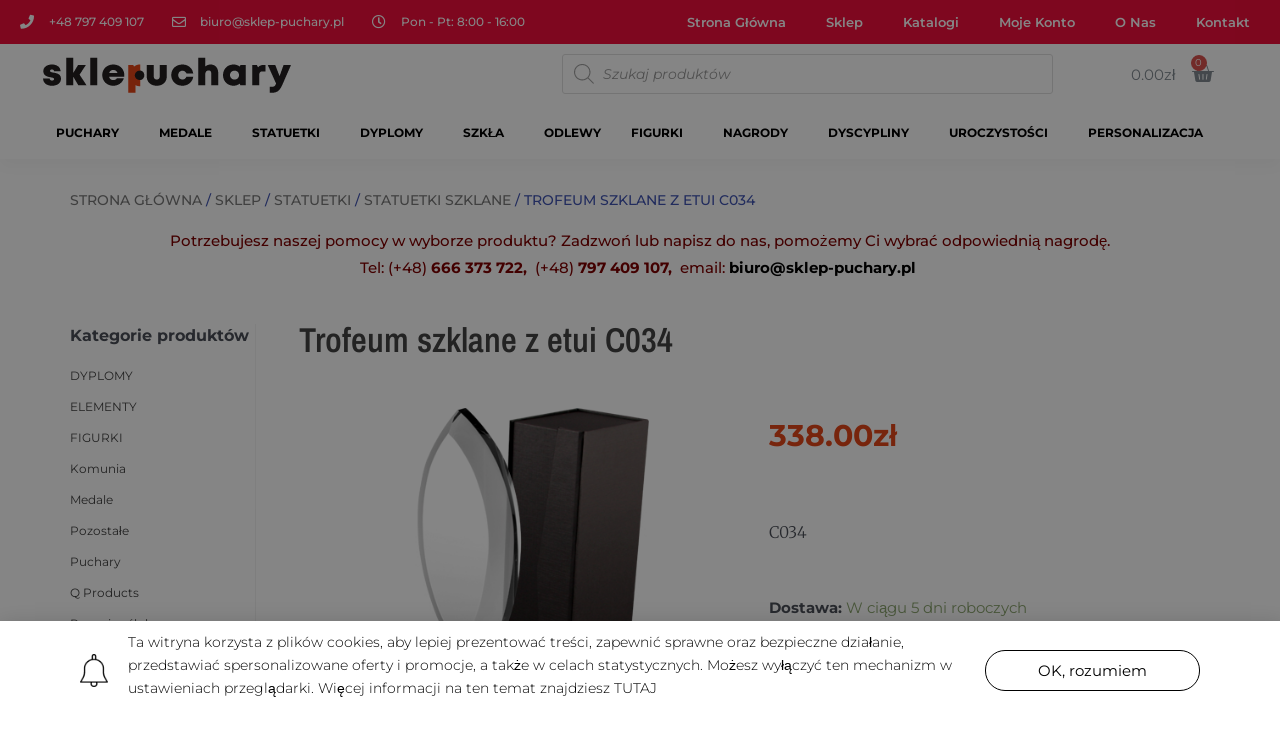

--- FILE ---
content_type: text/html; charset=UTF-8
request_url: https://sklep-puchary.pl/sklep/trofeum-szklane-z-etui-c034/
body_size: 45496
content:
<!DOCTYPE html>
<html lang="pl-PL">
<head>
<meta charset="UTF-8">
<meta name="viewport" content="width=device-width, initial-scale=1">
<link rel="profile" href="https://gmpg.org/xfn/11">

<title>Trofeum szklane z etui C034 &#8211; Sprzedaż Pucharów &#8211; Medali</title>
<meta name='robots' content='max-image-preview:large' />

		<!-- Meta Tag Manager -->
		<meta name="google-site-verification" content="GveZJZdKgwmrOzc0xCrCGa0X8YKPOqlTPxUseNVIJG8" />
		<!-- / Meta Tag Manager -->
<link rel='dns-prefetch' href='//fonts.googleapis.com' />
<link rel='dns-prefetch' href='//cdnjs.cloudflare.com' />
<link rel='dns-prefetch' href='//s.w.org' />
<link rel="alternate" type="application/rss+xml" title="Sprzedaż Pucharów - Medali &raquo; Kanał z wpisami" href="https://sklep-puchary.pl/feed/" />
<link rel="alternate" type="application/rss+xml" title="Sprzedaż Pucharów - Medali &raquo; Kanał z komentarzami" href="https://sklep-puchary.pl/comments/feed/" />
<link rel="alternate" type="application/rss+xml" title="Sprzedaż Pucharów - Medali &raquo; Trofeum szklane z etui C034 Kanał z komentarzami" href="https://sklep-puchary.pl/sklep/trofeum-szklane-z-etui-c034/feed/" />
<script>
window._wpemojiSettings = {"baseUrl":"https:\/\/s.w.org\/images\/core\/emoji\/13.1.0\/72x72\/","ext":".png","svgUrl":"https:\/\/s.w.org\/images\/core\/emoji\/13.1.0\/svg\/","svgExt":".svg","source":{"concatemoji":"https:\/\/sklep-puchary.pl\/wp-includes\/js\/wp-emoji-release.min.js?ver=5.9.12"}};
/*! This file is auto-generated */
!function(e,a,t){var n,r,o,i=a.createElement("canvas"),p=i.getContext&&i.getContext("2d");function s(e,t){var a=String.fromCharCode;p.clearRect(0,0,i.width,i.height),p.fillText(a.apply(this,e),0,0);e=i.toDataURL();return p.clearRect(0,0,i.width,i.height),p.fillText(a.apply(this,t),0,0),e===i.toDataURL()}function c(e){var t=a.createElement("script");t.src=e,t.defer=t.type="text/javascript",a.getElementsByTagName("head")[0].appendChild(t)}for(o=Array("flag","emoji"),t.supports={everything:!0,everythingExceptFlag:!0},r=0;r<o.length;r++)t.supports[o[r]]=function(e){if(!p||!p.fillText)return!1;switch(p.textBaseline="top",p.font="600 32px Arial",e){case"flag":return s([127987,65039,8205,9895,65039],[127987,65039,8203,9895,65039])?!1:!s([55356,56826,55356,56819],[55356,56826,8203,55356,56819])&&!s([55356,57332,56128,56423,56128,56418,56128,56421,56128,56430,56128,56423,56128,56447],[55356,57332,8203,56128,56423,8203,56128,56418,8203,56128,56421,8203,56128,56430,8203,56128,56423,8203,56128,56447]);case"emoji":return!s([10084,65039,8205,55357,56613],[10084,65039,8203,55357,56613])}return!1}(o[r]),t.supports.everything=t.supports.everything&&t.supports[o[r]],"flag"!==o[r]&&(t.supports.everythingExceptFlag=t.supports.everythingExceptFlag&&t.supports[o[r]]);t.supports.everythingExceptFlag=t.supports.everythingExceptFlag&&!t.supports.flag,t.DOMReady=!1,t.readyCallback=function(){t.DOMReady=!0},t.supports.everything||(n=function(){t.readyCallback()},a.addEventListener?(a.addEventListener("DOMContentLoaded",n,!1),e.addEventListener("load",n,!1)):(e.attachEvent("onload",n),a.attachEvent("onreadystatechange",function(){"complete"===a.readyState&&t.readyCallback()})),(n=t.source||{}).concatemoji?c(n.concatemoji):n.wpemoji&&n.twemoji&&(c(n.twemoji),c(n.wpemoji)))}(window,document,window._wpemojiSettings);
</script>
<style>img.wp-smiley,img.emoji{display:inline !important;border:none !important;box-shadow:none !important;height:1em !important;width:1em !important;margin:0 .07em !important;vertical-align:-.1em !important;background:0 0 !important;padding:0 !important}</style>
	<link data-optimized="1" rel='stylesheet' id='astra-theme-css-css'  href='https://sklep-puchary.pl/wp-content/litespeed/css/4fced04f89f265544b762e1edc92d57b.css?ver=8a1b9' media='all' />
<style id='astra-theme-css-inline-css'>html{font-size:93.75%}a,.page-title{color:#2f9ee2}a:hover,a:focus{color:var(--ast-global-color-1)}body,button,input,select,textarea,.ast-button,.ast-custom-button{font-family:'Montserrat',sans-serif;font-weight:400;font-size:15px;font-size:1rem}blockquote{color:var(--ast-global-color-3)}h1,.entry-content h1,.entry-content h1 a,h2,.entry-content h2,.entry-content h2 a,h3,.entry-content h3,.entry-content h3 a,h4,.entry-content h4,.entry-content h4 a,h5,.entry-content h5,.entry-content h5 a,h6,.entry-content h6,.entry-content h6 a,.site-title,.site-title a{font-family:'Montserrat',sans-serif;font-weight:400}.site-title{font-size:35px;font-size:2.3333333333333rem;display:none}header .custom-logo-link img{max-width:196px}.astra-logo-svg{width:196px}.ast-archive-description .ast-archive-title{font-size:40px;font-size:2.6666666666667rem}.site-header .site-description{font-size:15px;font-size:1rem;display:none}.entry-title{font-size:30px;font-size:2rem}h1,.entry-content h1,.entry-content h1 a{font-size:48px;font-size:3.2rem;font-weight:600;font-family:'Montserrat',sans-serif}h2,.entry-content h2,.entry-content h2 a{font-size:42px;font-size:2.8rem;font-weight:500;font-family:'Montserrat',sans-serif}h3,.entry-content h3,.entry-content h3 a{font-size:30px;font-size:2rem;font-weight:500;font-family:'Montserrat',sans-serif}h4,.entry-content h4,.entry-content h4 a{font-size:20px;font-size:1.3333333333333rem;font-weight:400;font-family:'Montserrat',sans-serif}h5,.entry-content h5,.entry-content h5 a{font-size:18px;font-size:1.2rem;font-family:'Montserrat',sans-serif}h6,.entry-content h6,.entry-content h6 a{font-size:15px;font-size:1rem;font-family:'Montserrat',sans-serif}.ast-single-post .entry-title,.page-title{font-size:30px;font-size:2rem}::selection{background-color:#2f9ee2;color:#000}body,h1,.entry-title a,.entry-content h1,.entry-content h1 a,h2,.entry-content h2,.entry-content h2 a,h3,.entry-content h3,.entry-content h3 a,h4,.entry-content h4,.entry-content h4 a,h5,.entry-content h5,.entry-content h5 a,h6,.entry-content h6,.entry-content h6 a{color:var(--ast-global-color-3)}.tagcloud a:hover,.tagcloud a:focus,.tagcloud a.current-item{color:#000;border-color:#2f9ee2;background-color:#2f9ee2}input:focus,input[type=text]:focus,input[type=email]:focus,input[type=url]:focus,input[type=password]:focus,input[type=reset]:focus,input[type=search]:focus,textarea:focus{border-color:#2f9ee2}input[type=radio]:checked,input[type=reset],input[type=checkbox]:checked,input[type=checkbox]:hover:checked,input[type=checkbox]:focus:checked,input[type=range]::-webkit-slider-thumb{border-color:#2f9ee2;background-color:#2f9ee2;box-shadow:none}.site-footer a:hover+.post-count,.site-footer a:focus+.post-count{background:#2f9ee2;border-color:#2f9ee2}.single .nav-links .nav-previous,.single .nav-links .nav-next{color:#2f9ee2}.entry-meta,.entry-meta *{line-height:1.45;color:#2f9ee2}.entry-meta a:hover,.entry-meta a:hover *,.entry-meta a:focus,.entry-meta a:focus *,.page-links>.page-link,.page-links .page-link:hover,.post-navigation a:hover{color:var(--ast-global-color-1)}#cat option,.secondary .calendar_wrap thead a,.secondary .calendar_wrap thead a:visited{color:#2f9ee2}.secondary .calendar_wrap #today,.ast-progress-val span{background:#2f9ee2}.secondary a:hover+.post-count,.secondary a:focus+.post-count{background:#2f9ee2;border-color:#2f9ee2}.calendar_wrap #today>a{color:#000}.page-links .page-link,.single .post-navigation a{color:#2f9ee2}.ast-header-break-point .main-header-bar .ast-button-wrap .menu-toggle{border-radius:0}.widget-title{font-size:21px;font-size:1.4rem;color:var(--ast-global-color-3)}.single .ast-author-details .author-title{color:var(--ast-global-color-1)}.main-header-menu .menu-link,.ast-header-custom-item a{color:var(--ast-global-color-3)}.main-header-menu .menu-item:hover>.menu-link,.main-header-menu .menu-item:hover>.ast-menu-toggle,.main-header-menu .ast-masthead-custom-menu-items a:hover,.main-header-menu .menu-item.focus>.menu-link,.main-header-menu .menu-item.focus>.ast-menu-toggle,.main-header-menu .current-menu-item>.menu-link,.main-header-menu .current-menu-ancestor>.menu-link,.main-header-menu .current-menu-item>.ast-menu-toggle,.main-header-menu .current-menu-ancestor>.ast-menu-toggle{color:#2f9ee2}.header-main-layout-3 .ast-main-header-bar-alignment{margin-right:auto}.header-main-layout-2 .site-header-section-left .ast-site-identity{text-align:left}.site-logo-img img{transition:all .2s linear}.ast-header-break-point .ast-mobile-menu-buttons-minimal.menu-toggle{background:0 0;color:#000}.ast-header-break-point .ast-mobile-menu-buttons-outline.menu-toggle{background:0 0;border:1px solid #000;color:#000}.ast-header-break-point .ast-mobile-menu-buttons-fill.menu-toggle{background:#000;color:#fff}.ast-page-builder-template .hentry{margin:0}.ast-page-builder-template .site-content>.ast-container{max-width:100%;padding:0}.ast-page-builder-template .site-content #primary{padding:0;margin:0}.ast-page-builder-template .no-results{text-align:center;margin:4em auto}.ast-page-builder-template .ast-pagination{padding:2em}.ast-page-builder-template .entry-header.ast-no-title.ast-no-thumbnail{margin-top:0}.ast-page-builder-template .entry-header.ast-header-without-markup{margin-top:0;margin-bottom:0}.ast-page-builder-template .entry-header.ast-no-title.ast-no-meta{margin-bottom:0}.ast-page-builder-template.single .post-navigation{padding-bottom:2em}.ast-page-builder-template.single-post .site-content>.ast-container{max-width:100%}.ast-page-builder-template .entry-header{margin-top:4em;margin-left:auto;margin-right:auto;padding-left:20px;padding-right:20px}.ast-page-builder-template .ast-archive-description{margin-top:4em;margin-left:auto;margin-right:auto;padding-left:20px;padding-right:20px}.single.ast-page-builder-template .entry-header{padding-left:20px;padding-right:20px}.ast-page-builder-template.ast-no-sidebar .entry-content .alignwide{margin-left:0;margin-right:0}.ast-small-footer{color:#9b9b9b}.ast-small-footer>.ast-footer-overlay{background-color:#fff}.ast-small-footer a{color:#cecece}.ast-small-footer a:hover{color:#2f9ee2}.footer-adv .footer-adv-overlay{border-top-style:solid;border-top-color:#7a7a7a}.wp-block-buttons.aligncenter{justify-content:center}@media (max-width:782px){.entry-content .wp-block-columns .wp-block-column{margin-left:0}}@media (max-width:768px){.ast-separate-container .ast-article-post,.ast-separate-container .ast-article-single{padding:1.5em 2.14em}.ast-separate-container #primary,.ast-separate-container #secondary{padding:1.5em 0}#primary,#secondary{padding:1.5em 0;margin:0}.ast-left-sidebar #content>.ast-container{display:flex;flex-direction:column-reverse;width:100%}.ast-author-box img.avatar{margin:20px 0 0}}@media (min-width:769px){.ast-separate-container.ast-right-sidebar #primary,.ast-separate-container.ast-left-sidebar #primary{border:0}.search-no-results.ast-separate-container #primary{margin-bottom:4em}}.menu-toggle,button,.ast-button,.ast-custom-button,.button,input#submit,input[type=button],input[type=submit],input[type=reset]{color:#fff;border-color:#000;background-color:#000;border-radius:0;padding-top:10px;padding-right:30px;padding-bottom:10px;padding-left:30px;font-family:inherit;font-weight:400;font-size:14px;font-size:.93333333333333rem;text-transform:uppercase}button:focus,.menu-toggle:hover,button:hover,.ast-button:hover,.ast-custom-button:hover .button:hover,.ast-custom-button:hover,input[type=reset]:hover,input[type=reset]:focus,input#submit:hover,input#submit:focus,input[type=button]:hover,input[type=button]:focus,input[type=submit]:hover,input[type=submit]:focus{color:#fff;background-color:var(--ast-global-color-1);border-color:var(--ast-global-color-1)}@media (min-width:544px){.ast-container{max-width:100%}}@media (max-width:544px){.ast-separate-container .ast-article-post,.ast-separate-container .ast-article-single,.ast-separate-container .comments-title,.ast-separate-container .ast-archive-description{padding:1.5em 1em}.ast-separate-container #content .ast-container{padding-left:.54em;padding-right:.54em}.ast-separate-container .ast-comment-list li.depth-1{padding:1.5em 1em;margin-bottom:1.5em}.ast-separate-container .ast-comment-list .bypostauthor{padding:.5em}.ast-search-menu-icon.ast-dropdown-active .search-field{width:170px}.site-branding img,.site-header .site-logo-img .custom-logo-link img{max-width:100%}}@media (max-width:768px){.ast-mobile-header-stack .main-header-bar .ast-search-menu-icon{display:inline-block}.ast-header-break-point.ast-header-custom-item-outside .ast-mobile-header-stack .main-header-bar .ast-search-icon{margin:0}.ast-comment-avatar-wrap img{max-width:2.5em}.ast-separate-container .ast-comment-list li.depth-1{padding:1.5em 2.14em}.ast-separate-container .comment-respond{padding:2em 2.14em}.ast-comment-meta{padding:0 1.8888em 1.3333em}}body,.ast-separate-container{background-color:#fff}.ast-no-sidebar.ast-separate-container .entry-content .alignfull{margin-left:-6.67em;margin-right:-6.67em;width:auto}@media (max-width:1200px){.ast-no-sidebar.ast-separate-container .entry-content .alignfull{margin-left:-2.4em;margin-right:-2.4em}}@media (max-width:768px){.ast-no-sidebar.ast-separate-container .entry-content .alignfull{margin-left:-2.14em;margin-right:-2.14em}}@media (max-width:544px){.ast-no-sidebar.ast-separate-container .entry-content .alignfull{margin-left:-1em;margin-right:-1em}}.ast-no-sidebar.ast-separate-container .entry-content .alignwide{margin-left:-20px;margin-right:-20px}.ast-no-sidebar.ast-separate-container .entry-content .wp-block-column .alignfull,.ast-no-sidebar.ast-separate-container .entry-content .wp-block-column .alignwide{margin-left:auto;margin-right:auto;width:100%}@media (max-width:768px){.site-title{display:none}.ast-archive-description .ast-archive-title{font-size:40px}.site-header .site-description{display:none}.entry-title{font-size:30px}h1,.entry-content h1,.entry-content h1 a{font-size:30px}h2,.entry-content h2,.entry-content h2 a{font-size:25px}h3,.entry-content h3,.entry-content h3 a{font-size:20px}.ast-single-post .entry-title,.page-title{font-size:30px}}@media (max-width:544px){.site-title{display:none}.ast-archive-description .ast-archive-title{font-size:40px}.site-header .site-description{display:none}.entry-title{font-size:30px}h1,.entry-content h1,.entry-content h1 a{font-size:30px}h2,.entry-content h2,.entry-content h2 a{font-size:25px}h3,.entry-content h3,.entry-content h3 a{font-size:20px}.ast-single-post .entry-title,.page-title{font-size:30px}header .custom-logo-link img,.ast-header-break-point .site-branding img,.ast-header-break-point .custom-logo-link img{max-width:125px}.astra-logo-svg{width:125px}.ast-header-break-point .site-logo-img .custom-mobile-logo-link img{max-width:125px}}@media (max-width:768px){html{font-size:85.5%}}@media (max-width:544px){html{font-size:85.5%}}@media (min-width:769px){.ast-container{max-width:1240px}}@font-face{font-family:"Astra";src:url(https://sklep-puchary.pl/wp-content/themes/astra/assets/fonts/astra.woff) format("woff"),url(https://sklep-puchary.pl/wp-content/themes/astra/assets/fonts/astra.ttf) format("truetype"),url(https://sklep-puchary.pl/wp-content/themes/astra/assets/fonts/astra.svg#astra) format("svg");font-weight:400;font-style:normal;font-display:fallback}@media (max-width:921px){.main-header-bar .main-header-bar-navigation{display:none}}.ast-desktop .main-header-menu.submenu-with-border .sub-menu,.ast-desktop .main-header-menu.submenu-with-border .astra-full-megamenu-wrapper{border-color:#eaeaea}.ast-desktop .main-header-menu.submenu-with-border .sub-menu{border-top-width:0;border-right-width:0;border-left-width:0;border-bottom-width:0;border-style:solid}.ast-desktop .main-header-menu.submenu-with-border .sub-menu .sub-menu{top:0}.ast-desktop .main-header-menu.submenu-with-border .sub-menu .menu-link,.ast-desktop .main-header-menu.submenu-with-border .children .menu-link{border-bottom-width:0;border-style:solid;border-color:#eaeaea}@media (min-width:769px){.main-header-menu .sub-menu .menu-item.ast-left-align-sub-menu:hover>.sub-menu,.main-header-menu .sub-menu .menu-item.ast-left-align-sub-menu.focus>.sub-menu{margin-left:0}}.ast-small-footer{border-top-style:solid;border-top-width:0;border-top-color:#7a7a7a}.ast-header-break-point.ast-header-custom-item-inside .main-header-bar .main-header-bar-navigation .ast-search-icon{display:none}.ast-header-break-point.ast-header-custom-item-inside .main-header-bar .ast-search-menu-icon .search-form{padding:0;display:block;overflow:hidden}.ast-header-break-point .ast-header-custom-item .widget:last-child{margin-bottom:1em}.ast-header-custom-item .widget{margin:.5em;display:inline-block;vertical-align:middle}.ast-header-custom-item .widget p{margin-bottom:0}.ast-header-custom-item .widget li{width:auto}.ast-header-custom-item-inside .button-custom-menu-item .menu-link{display:none}.ast-header-custom-item-inside.ast-header-break-point .button-custom-menu-item .ast-custom-button-link{display:none}.ast-header-custom-item-inside.ast-header-break-point .button-custom-menu-item .menu-link{display:block}.ast-header-break-point.ast-header-custom-item-outside .main-header-bar .ast-search-icon{margin-right:1em}.ast-header-break-point.ast-header-custom-item-inside .main-header-bar .ast-search-menu-icon .search-field,.ast-header-break-point.ast-header-custom-item-inside .main-header-bar .ast-search-menu-icon.ast-inline-search .search-field{width:100%;padding-right:5.5em}.ast-header-break-point.ast-header-custom-item-inside .main-header-bar .ast-search-menu-icon .search-submit{display:block;position:absolute;height:100%;top:0;right:0;padding:0 1em;border-radius:0}.ast-header-break-point .ast-header-custom-item .ast-masthead-custom-menu-items{padding-left:20px;padding-right:20px;margin-bottom:1em;margin-top:1em}.ast-header-custom-item-inside.ast-header-break-point .button-custom-menu-item{padding-left:0;padding-right:0;margin-top:0;margin-bottom:0}.astra-icon-down_arrow:after{content:"\e900";font-family:Astra}.astra-icon-close:after{content:"\e5cd";font-family:Astra}.astra-icon-drag_handle:after{content:"\e25d";font-family:Astra}.astra-icon-format_align_justify:after{content:"\e235";font-family:Astra}.astra-icon-menu:after{content:"\e5d2";font-family:Astra}.astra-icon-reorder:after{content:"\e8fe";font-family:Astra}.astra-icon-search:after{content:"\e8b6";font-family:Astra}.astra-icon-zoom_in:after{content:"\e56b";font-family:Astra}.astra-icon-check-circle:after{content:"\e901";font-family:Astra}.astra-icon-shopping-cart:after{content:"\f07a";font-family:Astra}.astra-icon-shopping-bag:after{content:"\f290";font-family:Astra}.astra-icon-shopping-basket:after{content:"\f291";font-family:Astra}.astra-icon-circle-o:after{content:"\e903";font-family:Astra}.astra-icon-certificate:after{content:"\e902";font-family:Astra}blockquote{padding:1.2em}:root .has-ast-global-color-0-color{color:var(--ast-global-color-0)}:root .has-ast-global-color-0-background-color{background-color:var(--ast-global-color-0)}:root .wp-block-button .has-ast-global-color-0-color{color:var(--ast-global-color-0)}:root .wp-block-button .has-ast-global-color-0-background-color{background-color:var(--ast-global-color-0)}:root .has-ast-global-color-1-color{color:var(--ast-global-color-1)}:root .has-ast-global-color-1-background-color{background-color:var(--ast-global-color-1)}:root .wp-block-button .has-ast-global-color-1-color{color:var(--ast-global-color-1)}:root .wp-block-button .has-ast-global-color-1-background-color{background-color:var(--ast-global-color-1)}:root .has-ast-global-color-2-color{color:var(--ast-global-color-2)}:root .has-ast-global-color-2-background-color{background-color:var(--ast-global-color-2)}:root .wp-block-button .has-ast-global-color-2-color{color:var(--ast-global-color-2)}:root .wp-block-button .has-ast-global-color-2-background-color{background-color:var(--ast-global-color-2)}:root .has-ast-global-color-3-color{color:var(--ast-global-color-3)}:root .has-ast-global-color-3-background-color{background-color:var(--ast-global-color-3)}:root .wp-block-button .has-ast-global-color-3-color{color:var(--ast-global-color-3)}:root .wp-block-button .has-ast-global-color-3-background-color{background-color:var(--ast-global-color-3)}:root .has-ast-global-color-4-color{color:var(--ast-global-color-4)}:root .has-ast-global-color-4-background-color{background-color:var(--ast-global-color-4)}:root .wp-block-button .has-ast-global-color-4-color{color:var(--ast-global-color-4)}:root .wp-block-button .has-ast-global-color-4-background-color{background-color:var(--ast-global-color-4)}:root .has-ast-global-color-5-color{color:var(--ast-global-color-5)}:root .has-ast-global-color-5-background-color{background-color:var(--ast-global-color-5)}:root .wp-block-button .has-ast-global-color-5-color{color:var(--ast-global-color-5)}:root .wp-block-button .has-ast-global-color-5-background-color{background-color:var(--ast-global-color-5)}:root .has-ast-global-color-6-color{color:var(--ast-global-color-6)}:root .has-ast-global-color-6-background-color{background-color:var(--ast-global-color-6)}:root .wp-block-button .has-ast-global-color-6-color{color:var(--ast-global-color-6)}:root .wp-block-button .has-ast-global-color-6-background-color{background-color:var(--ast-global-color-6)}:root .has-ast-global-color-7-color{color:var(--ast-global-color-7)}:root .has-ast-global-color-7-background-color{background-color:var(--ast-global-color-7)}:root .wp-block-button .has-ast-global-color-7-color{color:var(--ast-global-color-7)}:root .wp-block-button .has-ast-global-color-7-background-color{background-color:var(--ast-global-color-7)}:root .has-ast-global-color-8-color{color:var(--ast-global-color-8)}:root .has-ast-global-color-8-background-color{background-color:var(--ast-global-color-8)}:root .wp-block-button .has-ast-global-color-8-color{color:var(--ast-global-color-8)}:root .wp-block-button .has-ast-global-color-8-background-color{background-color:var(--ast-global-color-8)}:root{--ast-global-color-0:#0170b9;--ast-global-color-1:#3a3a3a;--ast-global-color-2:#3a3a3a;--ast-global-color-3:#4b4f58;--ast-global-color-4:#f5f5f5;--ast-global-color-5:#fff;--ast-global-color-6:#f2f5f7;--ast-global-color-7:#424242;--ast-global-color-8:#000}#masthead .ast-container,.ast-header-breadcrumb .ast-container{max-width:100%;padding-left:35px;padding-right:35px}@media (max-width:921px){#masthead .ast-container,.ast-header-breadcrumb .ast-container{padding-left:20px;padding-right:20px}}.ast-header-break-point.ast-header-custom-item-inside .main-header-bar .main-header-bar-navigation .ast-search-icon{display:none}.ast-header-break-point.ast-header-custom-item-inside .main-header-bar .ast-search-menu-icon .search-form{padding:0;display:block;overflow:hidden}.ast-header-break-point .ast-header-custom-item .widget:last-child{margin-bottom:1em}.ast-header-custom-item .widget{margin:.5em;display:inline-block;vertical-align:middle}.ast-header-custom-item .widget p{margin-bottom:0}.ast-header-custom-item .widget li{width:auto}.ast-header-custom-item-inside .button-custom-menu-item .menu-link{display:none}.ast-header-custom-item-inside.ast-header-break-point .button-custom-menu-item .ast-custom-button-link{display:none}.ast-header-custom-item-inside.ast-header-break-point .button-custom-menu-item .menu-link{display:block}.ast-header-break-point.ast-header-custom-item-outside .main-header-bar .ast-search-icon{margin-right:1em}.ast-header-break-point.ast-header-custom-item-inside .main-header-bar .ast-search-menu-icon .search-field,.ast-header-break-point.ast-header-custom-item-inside .main-header-bar .ast-search-menu-icon.ast-inline-search .search-field{width:100%;padding-right:5.5em}.ast-header-break-point.ast-header-custom-item-inside .main-header-bar .ast-search-menu-icon .search-submit{display:block;position:absolute;height:100%;top:0;right:0;padding:0 1em;border-radius:0}.ast-header-break-point .ast-header-custom-item .ast-masthead-custom-menu-items{padding-left:20px;padding-right:20px;margin-bottom:1em;margin-top:1em}.ast-header-custom-item-inside.ast-header-break-point .button-custom-menu-item{padding-left:0;padding-right:0;margin-top:0;margin-bottom:0}.astra-icon-down_arrow:after{content:"\e900";font-family:Astra}.astra-icon-close:after{content:"\e5cd";font-family:Astra}.astra-icon-drag_handle:after{content:"\e25d";font-family:Astra}.astra-icon-format_align_justify:after{content:"\e235";font-family:Astra}.astra-icon-menu:after{content:"\e5d2";font-family:Astra}.astra-icon-reorder:after{content:"\e8fe";font-family:Astra}.astra-icon-search:after{content:"\e8b6";font-family:Astra}.astra-icon-zoom_in:after{content:"\e56b";font-family:Astra}.astra-icon-check-circle:after{content:"\e901";font-family:Astra}.astra-icon-shopping-cart:after{content:"\f07a";font-family:Astra}.astra-icon-shopping-bag:after{content:"\f290";font-family:Astra}.astra-icon-shopping-basket:after{content:"\f291";font-family:Astra}.astra-icon-circle-o:after{content:"\e903";font-family:Astra}.astra-icon-certificate:after{content:"\e902";font-family:Astra}blockquote{padding:1.2em}:root .has-ast-global-color-0-color{color:var(--ast-global-color-0)}:root .has-ast-global-color-0-background-color{background-color:var(--ast-global-color-0)}:root .wp-block-button .has-ast-global-color-0-color{color:var(--ast-global-color-0)}:root .wp-block-button .has-ast-global-color-0-background-color{background-color:var(--ast-global-color-0)}:root .has-ast-global-color-1-color{color:var(--ast-global-color-1)}:root .has-ast-global-color-1-background-color{background-color:var(--ast-global-color-1)}:root .wp-block-button .has-ast-global-color-1-color{color:var(--ast-global-color-1)}:root .wp-block-button .has-ast-global-color-1-background-color{background-color:var(--ast-global-color-1)}:root .has-ast-global-color-2-color{color:var(--ast-global-color-2)}:root .has-ast-global-color-2-background-color{background-color:var(--ast-global-color-2)}:root .wp-block-button .has-ast-global-color-2-color{color:var(--ast-global-color-2)}:root .wp-block-button .has-ast-global-color-2-background-color{background-color:var(--ast-global-color-2)}:root .has-ast-global-color-3-color{color:var(--ast-global-color-3)}:root .has-ast-global-color-3-background-color{background-color:var(--ast-global-color-3)}:root .wp-block-button .has-ast-global-color-3-color{color:var(--ast-global-color-3)}:root .wp-block-button .has-ast-global-color-3-background-color{background-color:var(--ast-global-color-3)}:root .has-ast-global-color-4-color{color:var(--ast-global-color-4)}:root .has-ast-global-color-4-background-color{background-color:var(--ast-global-color-4)}:root .wp-block-button .has-ast-global-color-4-color{color:var(--ast-global-color-4)}:root .wp-block-button .has-ast-global-color-4-background-color{background-color:var(--ast-global-color-4)}:root .has-ast-global-color-5-color{color:var(--ast-global-color-5)}:root .has-ast-global-color-5-background-color{background-color:var(--ast-global-color-5)}:root .wp-block-button .has-ast-global-color-5-color{color:var(--ast-global-color-5)}:root .wp-block-button .has-ast-global-color-5-background-color{background-color:var(--ast-global-color-5)}:root .has-ast-global-color-6-color{color:var(--ast-global-color-6)}:root .has-ast-global-color-6-background-color{background-color:var(--ast-global-color-6)}:root .wp-block-button .has-ast-global-color-6-color{color:var(--ast-global-color-6)}:root .wp-block-button .has-ast-global-color-6-background-color{background-color:var(--ast-global-color-6)}:root .has-ast-global-color-7-color{color:var(--ast-global-color-7)}:root .has-ast-global-color-7-background-color{background-color:var(--ast-global-color-7)}:root .wp-block-button .has-ast-global-color-7-color{color:var(--ast-global-color-7)}:root .wp-block-button .has-ast-global-color-7-background-color{background-color:var(--ast-global-color-7)}:root .has-ast-global-color-8-color{color:var(--ast-global-color-8)}:root .has-ast-global-color-8-background-color{background-color:var(--ast-global-color-8)}:root .wp-block-button .has-ast-global-color-8-color{color:var(--ast-global-color-8)}:root .wp-block-button .has-ast-global-color-8-background-color{background-color:var(--ast-global-color-8)}:root{--ast-global-color-0:#0170b9;--ast-global-color-1:#3a3a3a;--ast-global-color-2:#3a3a3a;--ast-global-color-3:#4b4f58;--ast-global-color-4:#f5f5f5;--ast-global-color-5:#fff;--ast-global-color-6:#f2f5f7;--ast-global-color-7:#424242;--ast-global-color-8:#000}#masthead .ast-container,.ast-header-breadcrumb .ast-container{max-width:100%;padding-left:35px;padding-right:35px}@media (max-width:921px){#masthead .ast-container,.ast-header-breadcrumb .ast-container{padding-left:20px;padding-right:20px}}.ast-breadcrumbs .trail-browse,.ast-breadcrumbs .trail-items,.ast-breadcrumbs .trail-items li{display:inline-block;margin:0;padding:0;border:none;background:inherit;text-indent:0}.ast-breadcrumbs .trail-browse{font-size:inherit;font-style:inherit;font-weight:inherit;color:inherit}.ast-breadcrumbs .trail-items{list-style:none}.trail-items li:after{padding:0 .3em;content:"\00bb"}.trail-items li:last-of-type:after{display:none}h1,.entry-content h1,h2,.entry-content h2,h3,.entry-content h3,h4,.entry-content h4,h5,.entry-content h5,h6,.entry-content h6{color:var(--ast-global-color-2)}.elementor-template-full-width .ast-container{display:block}@media (max-width:544px){.elementor-element .elementor-wc-products .woocommerce[class*=columns-] ul.products li.product{width:auto;margin:0}.elementor-element .woocommerce .woocommerce-result-count{float:none}}.ast-header-break-point .main-header-bar{border-bottom-width:0}@media (min-width:769px){.main-header-bar{border-bottom-width:0}}.ast-flex{-webkit-align-content:center;-ms-flex-line-pack:center;align-content:center;-webkit-box-align:center;-webkit-align-items:center;-moz-box-align:center;-ms-flex-align:center;align-items:center}.main-header-bar{padding:1em 0}.ast-site-identity{padding:0}.header-main-layout-1 .ast-flex.main-header-container,.header-main-layout-3 .ast-flex.main-header-container{-webkit-align-content:center;-ms-flex-line-pack:center;align-content:center;-webkit-box-align:center;-webkit-align-items:center;-moz-box-align:center;-ms-flex-align:center;align-items:center}.header-main-layout-1 .ast-flex.main-header-container,.header-main-layout-3 .ast-flex.main-header-container{-webkit-align-content:center;-ms-flex-line-pack:center;align-content:center;-webkit-box-align:center;-webkit-align-items:center;-moz-box-align:center;-ms-flex-align:center;align-items:center}.main-header-menu .sub-menu .menu-item.menu-item-has-children>.menu-link:after{position:absolute;right:1em;top:50%;transform:translate(0,-50%) rotate(270deg)}.ast-header-break-point .main-header-bar .main-header-bar-navigation .page_item_has_children>.ast-menu-toggle:before,.ast-header-break-point .main-header-bar .main-header-bar-navigation .menu-item-has-children>.ast-menu-toggle:before,.ast-mobile-popup-drawer .main-header-bar-navigation .menu-item-has-children>.ast-menu-toggle:before,.ast-header-break-point .ast-mobile-header-wrap .main-header-bar-navigation .menu-item-has-children>.ast-menu-toggle:before{font-weight:700;content:"\e900";font-family:Astra;text-decoration:inherit;display:inline-block}.ast-header-break-point .main-navigation ul.sub-menu .menu-item .menu-link:before{content:"\e900";font-family:Astra;font-size:.65em;text-decoration:inherit;display:inline-block;transform:translate(0,-2px) rotateZ(270deg);margin-right:5px}.widget_search .search-form:after{font-family:Astra;font-size:1.2em;font-weight:400;content:"\e8b6";position:absolute;top:50%;right:15px;transform:translate(0,-50%)}.astra-search-icon:before{content:"\e8b6";font-family:Astra;font-style:normal;font-weight:400;text-decoration:inherit;text-align:center;-webkit-font-smoothing:antialiased;-moz-osx-font-smoothing:grayscale;z-index:3}.main-header-bar .main-header-bar-navigation .page_item_has_children>a:after,.main-header-bar .main-header-bar-navigation .menu-item-has-children>a:after,.site-header-focus-item .main-header-bar-navigation .menu-item-has-children>.menu-link:after{content:"\e900";display:inline-block;font-family:Astra;font-size:.6rem;font-weight:700;text-rendering:auto;-webkit-font-smoothing:antialiased;-moz-osx-font-smoothing:grayscale;margin-left:10px;line-height:normal}.ast-mobile-popup-drawer .main-header-bar-navigation .ast-submenu-expanded>.ast-menu-toggle:before{transform:rotateX(180deg)}.ast-header-break-point .main-header-bar-navigation .menu-item-has-children>.menu-link:after{display:none}.ast-separate-container .blog-layout-1,.ast-separate-container .blog-layout-2,.ast-separate-container .blog-layout-3{background-color:transparent;background-image:none}.ast-separate-container .ast-article-post{background-color:var(--ast-global-color-5)}@media (max-width:768px){.ast-separate-container .ast-article-post{background-color:var(--ast-global-color-5)}}@media (max-width:544px){.ast-separate-container .ast-article-post{background-color:var(--ast-global-color-5)}}.ast-separate-container .ast-article-single:not(.ast-related-post),.ast-separate-container .comments-area .comment-respond,.ast-separate-container .comments-area .ast-comment-list li,.ast-separate-container .ast-woocommerce-container,.ast-separate-container .error-404,.ast-separate-container .no-results,.single.ast-separate-container .ast-author-meta,.ast-separate-container .related-posts-title-wrapper,.ast-separate-container.ast-two-container #secondary .widget,.ast-separate-container .comments-count-wrapper,.ast-box-layout.ast-plain-container .site-content,.ast-padded-layout.ast-plain-container .site-content,.ast-separate-container .comments-area .comments-title{background-color:var(--ast-global-color-5)}@media (max-width:768px){.ast-separate-container .ast-article-single:not(.ast-related-post),.ast-separate-container .comments-area .comment-respond,.ast-separate-container .comments-area .ast-comment-list li,.ast-separate-container .ast-woocommerce-container,.ast-separate-container .error-404,.ast-separate-container .no-results,.single.ast-separate-container .ast-author-meta,.ast-separate-container .related-posts-title-wrapper,.ast-separate-container.ast-two-container #secondary .widget,.ast-separate-container .comments-count-wrapper,.ast-box-layout.ast-plain-container .site-content,.ast-padded-layout.ast-plain-container .site-content,.ast-separate-container .comments-area .comments-title{background-color:var(--ast-global-color-5)}}@media (max-width:544px){.ast-separate-container .ast-article-single:not(.ast-related-post),.ast-separate-container .comments-area .comment-respond,.ast-separate-container .comments-area .ast-comment-list li,.ast-separate-container .ast-woocommerce-container,.ast-separate-container .error-404,.ast-separate-container .no-results,.single.ast-separate-container .ast-author-meta,.ast-separate-container .related-posts-title-wrapper,.ast-separate-container.ast-two-container #secondary .widget,.ast-separate-container .comments-count-wrapper,.ast-box-layout.ast-plain-container .site-content,.ast-padded-layout.ast-plain-container .site-content,.ast-separate-container .comments-area .comments-title{background-color:var(--ast-global-color-5)}}:root{--e-global-color-astglobalcolor0:#0170b9;--e-global-color-astglobalcolor1:#3a3a3a;--e-global-color-astglobalcolor2:#3a3a3a;--e-global-color-astglobalcolor3:#4b4f58;--e-global-color-astglobalcolor4:#f5f5f5;--e-global-color-astglobalcolor5:#fff;--e-global-color-astglobalcolor6:#f2f5f7;--e-global-color-astglobalcolor7:#424242;--e-global-color-astglobalcolor8:#000}</style>
<link data-optimized="1" rel='stylesheet' id='astra-google-fonts-css'  href='https://sklep-puchary.pl/wp-content/litespeed/css/5bc77aef1a4e0d78a408506115c810db.css?ver=810db' media='all' />
<link data-optimized="1" rel='stylesheet' id='wp-block-library-css'  href='https://sklep-puchary.pl/wp-content/litespeed/css/dfc5a845349a3e2c57b79410bdd044a0.css?ver=d2ace' media='all' />
<link data-optimized="1" rel='stylesheet' id='wc-blocks-vendors-style-css'  href='https://sklep-puchary.pl/wp-content/litespeed/css/a29678a388f5ae2fdfb239f020eb3c1d.css?ver=8074c' media='all' />
<link data-optimized="1" rel='stylesheet' id='wc-blocks-style-css'  href='https://sklep-puchary.pl/wp-content/litespeed/css/6cd81796f0ba482ce85083a22c61cdf3.css?ver=c24fa' media='all' />
<style id='global-styles-inline-css'>body{--wp--preset--color--black:#000;--wp--preset--color--cyan-bluish-gray:#abb8c3;--wp--preset--color--white:#fff;--wp--preset--color--pale-pink:#f78da7;--wp--preset--color--vivid-red:#cf2e2e;--wp--preset--color--luminous-vivid-orange:#ff6900;--wp--preset--color--luminous-vivid-amber:#fcb900;--wp--preset--color--light-green-cyan:#7bdcb5;--wp--preset--color--vivid-green-cyan:#00d084;--wp--preset--color--pale-cyan-blue:#8ed1fc;--wp--preset--color--vivid-cyan-blue:#0693e3;--wp--preset--color--vivid-purple:#9b51e0;--wp--preset--color--ast-global-color-0:var(--ast-global-color-0);--wp--preset--color--ast-global-color-1:var(--ast-global-color-1);--wp--preset--color--ast-global-color-2:var(--ast-global-color-2);--wp--preset--color--ast-global-color-3:var(--ast-global-color-3);--wp--preset--color--ast-global-color-4:var(--ast-global-color-4);--wp--preset--color--ast-global-color-5:var(--ast-global-color-5);--wp--preset--color--ast-global-color-6:var(--ast-global-color-6);--wp--preset--color--ast-global-color-7:var(--ast-global-color-7);--wp--preset--color--ast-global-color-8:var(--ast-global-color-8);--wp--preset--gradient--vivid-cyan-blue-to-vivid-purple:linear-gradient(135deg,rgba(6,147,227,1) 0%,#9b51e0 100%);--wp--preset--gradient--light-green-cyan-to-vivid-green-cyan:linear-gradient(135deg,#7adcb4 0%,#00d082 100%);--wp--preset--gradient--luminous-vivid-amber-to-luminous-vivid-orange:linear-gradient(135deg,rgba(252,185,0,1) 0%,rgba(255,105,0,1) 100%);--wp--preset--gradient--luminous-vivid-orange-to-vivid-red:linear-gradient(135deg,rgba(255,105,0,1) 0%,#cf2e2e 100%);--wp--preset--gradient--very-light-gray-to-cyan-bluish-gray:linear-gradient(135deg,#eee 0%,#a9b8c3 100%);--wp--preset--gradient--cool-to-warm-spectrum:linear-gradient(135deg,#4aeadc 0%,#9778d1 20%,#cf2aba 40%,#ee2c82 60%,#fb6962 80%,#fef84c 100%);--wp--preset--gradient--blush-light-purple:linear-gradient(135deg,#ffceec 0%,#9896f0 100%);--wp--preset--gradient--blush-bordeaux:linear-gradient(135deg,#fecda5 0%,#fe2d2d 50%,#6b003e 100%);--wp--preset--gradient--luminous-dusk:linear-gradient(135deg,#ffcb70 0%,#c751c0 50%,#4158d0 100%);--wp--preset--gradient--pale-ocean:linear-gradient(135deg,#fff5cb 0%,#b6e3d4 50%,#33a7b5 100%);--wp--preset--gradient--electric-grass:linear-gradient(135deg,#caf880 0%,#71ce7e 100%);--wp--preset--gradient--midnight:linear-gradient(135deg,#020381 0%,#2874fc 100%);--wp--preset--duotone--dark-grayscale:url('#wp-duotone-dark-grayscale');--wp--preset--duotone--grayscale:url('#wp-duotone-grayscale');--wp--preset--duotone--purple-yellow:url('#wp-duotone-purple-yellow');--wp--preset--duotone--blue-red:url('#wp-duotone-blue-red');--wp--preset--duotone--midnight:url('#wp-duotone-midnight');--wp--preset--duotone--magenta-yellow:url('#wp-duotone-magenta-yellow');--wp--preset--duotone--purple-green:url('#wp-duotone-purple-green');--wp--preset--duotone--blue-orange:url('#wp-duotone-blue-orange');--wp--preset--font-size--small:13px;--wp--preset--font-size--medium:20px;--wp--preset--font-size--large:36px;--wp--preset--font-size--x-large:42px}body{margin:0}.wp-site-blocks>.alignleft{float:left;margin-right:2em}.wp-site-blocks>.alignright{float:right;margin-left:2em}.wp-site-blocks>.aligncenter{justify-content:center;margin-left:auto;margin-right:auto}.has-black-color{color:var(--wp--preset--color--black) !important}.has-cyan-bluish-gray-color{color:var(--wp--preset--color--cyan-bluish-gray) !important}.has-white-color{color:var(--wp--preset--color--white) !important}.has-pale-pink-color{color:var(--wp--preset--color--pale-pink) !important}.has-vivid-red-color{color:var(--wp--preset--color--vivid-red) !important}.has-luminous-vivid-orange-color{color:var(--wp--preset--color--luminous-vivid-orange) !important}.has-luminous-vivid-amber-color{color:var(--wp--preset--color--luminous-vivid-amber) !important}.has-light-green-cyan-color{color:var(--wp--preset--color--light-green-cyan) !important}.has-vivid-green-cyan-color{color:var(--wp--preset--color--vivid-green-cyan) !important}.has-pale-cyan-blue-color{color:var(--wp--preset--color--pale-cyan-blue) !important}.has-vivid-cyan-blue-color{color:var(--wp--preset--color--vivid-cyan-blue) !important}.has-vivid-purple-color{color:var(--wp--preset--color--vivid-purple) !important}.has-ast-global-color-0-color{color:var(--wp--preset--color--ast-global-color-0) !important}.has-ast-global-color-1-color{color:var(--wp--preset--color--ast-global-color-1) !important}.has-ast-global-color-2-color{color:var(--wp--preset--color--ast-global-color-2) !important}.has-ast-global-color-3-color{color:var(--wp--preset--color--ast-global-color-3) !important}.has-ast-global-color-4-color{color:var(--wp--preset--color--ast-global-color-4) !important}.has-ast-global-color-5-color{color:var(--wp--preset--color--ast-global-color-5) !important}.has-ast-global-color-6-color{color:var(--wp--preset--color--ast-global-color-6) !important}.has-ast-global-color-7-color{color:var(--wp--preset--color--ast-global-color-7) !important}.has-ast-global-color-8-color{color:var(--wp--preset--color--ast-global-color-8) !important}.has-black-background-color{background-color:var(--wp--preset--color--black) !important}.has-cyan-bluish-gray-background-color{background-color:var(--wp--preset--color--cyan-bluish-gray) !important}.has-white-background-color{background-color:var(--wp--preset--color--white) !important}.has-pale-pink-background-color{background-color:var(--wp--preset--color--pale-pink) !important}.has-vivid-red-background-color{background-color:var(--wp--preset--color--vivid-red) !important}.has-luminous-vivid-orange-background-color{background-color:var(--wp--preset--color--luminous-vivid-orange) !important}.has-luminous-vivid-amber-background-color{background-color:var(--wp--preset--color--luminous-vivid-amber) !important}.has-light-green-cyan-background-color{background-color:var(--wp--preset--color--light-green-cyan) !important}.has-vivid-green-cyan-background-color{background-color:var(--wp--preset--color--vivid-green-cyan) !important}.has-pale-cyan-blue-background-color{background-color:var(--wp--preset--color--pale-cyan-blue) !important}.has-vivid-cyan-blue-background-color{background-color:var(--wp--preset--color--vivid-cyan-blue) !important}.has-vivid-purple-background-color{background-color:var(--wp--preset--color--vivid-purple) !important}.has-ast-global-color-0-background-color{background-color:var(--wp--preset--color--ast-global-color-0) !important}.has-ast-global-color-1-background-color{background-color:var(--wp--preset--color--ast-global-color-1) !important}.has-ast-global-color-2-background-color{background-color:var(--wp--preset--color--ast-global-color-2) !important}.has-ast-global-color-3-background-color{background-color:var(--wp--preset--color--ast-global-color-3) !important}.has-ast-global-color-4-background-color{background-color:var(--wp--preset--color--ast-global-color-4) !important}.has-ast-global-color-5-background-color{background-color:var(--wp--preset--color--ast-global-color-5) !important}.has-ast-global-color-6-background-color{background-color:var(--wp--preset--color--ast-global-color-6) !important}.has-ast-global-color-7-background-color{background-color:var(--wp--preset--color--ast-global-color-7) !important}.has-ast-global-color-8-background-color{background-color:var(--wp--preset--color--ast-global-color-8) !important}.has-black-border-color{border-color:var(--wp--preset--color--black) !important}.has-cyan-bluish-gray-border-color{border-color:var(--wp--preset--color--cyan-bluish-gray) !important}.has-white-border-color{border-color:var(--wp--preset--color--white) !important}.has-pale-pink-border-color{border-color:var(--wp--preset--color--pale-pink) !important}.has-vivid-red-border-color{border-color:var(--wp--preset--color--vivid-red) !important}.has-luminous-vivid-orange-border-color{border-color:var(--wp--preset--color--luminous-vivid-orange) !important}.has-luminous-vivid-amber-border-color{border-color:var(--wp--preset--color--luminous-vivid-amber) !important}.has-light-green-cyan-border-color{border-color:var(--wp--preset--color--light-green-cyan) !important}.has-vivid-green-cyan-border-color{border-color:var(--wp--preset--color--vivid-green-cyan) !important}.has-pale-cyan-blue-border-color{border-color:var(--wp--preset--color--pale-cyan-blue) !important}.has-vivid-cyan-blue-border-color{border-color:var(--wp--preset--color--vivid-cyan-blue) !important}.has-vivid-purple-border-color{border-color:var(--wp--preset--color--vivid-purple) !important}.has-ast-global-color-0-border-color{border-color:var(--wp--preset--color--ast-global-color-0) !important}.has-ast-global-color-1-border-color{border-color:var(--wp--preset--color--ast-global-color-1) !important}.has-ast-global-color-2-border-color{border-color:var(--wp--preset--color--ast-global-color-2) !important}.has-ast-global-color-3-border-color{border-color:var(--wp--preset--color--ast-global-color-3) !important}.has-ast-global-color-4-border-color{border-color:var(--wp--preset--color--ast-global-color-4) !important}.has-ast-global-color-5-border-color{border-color:var(--wp--preset--color--ast-global-color-5) !important}.has-ast-global-color-6-border-color{border-color:var(--wp--preset--color--ast-global-color-6) !important}.has-ast-global-color-7-border-color{border-color:var(--wp--preset--color--ast-global-color-7) !important}.has-ast-global-color-8-border-color{border-color:var(--wp--preset--color--ast-global-color-8) !important}.has-vivid-cyan-blue-to-vivid-purple-gradient-background{background:var(--wp--preset--gradient--vivid-cyan-blue-to-vivid-purple) !important}.has-light-green-cyan-to-vivid-green-cyan-gradient-background{background:var(--wp--preset--gradient--light-green-cyan-to-vivid-green-cyan) !important}.has-luminous-vivid-amber-to-luminous-vivid-orange-gradient-background{background:var(--wp--preset--gradient--luminous-vivid-amber-to-luminous-vivid-orange) !important}.has-luminous-vivid-orange-to-vivid-red-gradient-background{background:var(--wp--preset--gradient--luminous-vivid-orange-to-vivid-red) !important}.has-very-light-gray-to-cyan-bluish-gray-gradient-background{background:var(--wp--preset--gradient--very-light-gray-to-cyan-bluish-gray) !important}.has-cool-to-warm-spectrum-gradient-background{background:var(--wp--preset--gradient--cool-to-warm-spectrum) !important}.has-blush-light-purple-gradient-background{background:var(--wp--preset--gradient--blush-light-purple) !important}.has-blush-bordeaux-gradient-background{background:var(--wp--preset--gradient--blush-bordeaux) !important}.has-luminous-dusk-gradient-background{background:var(--wp--preset--gradient--luminous-dusk) !important}.has-pale-ocean-gradient-background{background:var(--wp--preset--gradient--pale-ocean) !important}.has-electric-grass-gradient-background{background:var(--wp--preset--gradient--electric-grass) !important}.has-midnight-gradient-background{background:var(--wp--preset--gradient--midnight) !important}.has-small-font-size{font-size:var(--wp--preset--font-size--small) !important}.has-medium-font-size{font-size:var(--wp--preset--font-size--medium) !important}.has-large-font-size{font-size:var(--wp--preset--font-size--large) !important}.has-x-large-font-size{font-size:var(--wp--preset--font-size--x-large) !important}</style>
<link data-optimized="1" rel='stylesheet' id='jquery-ui-timepicker-css'  href='https://sklep-puchary.pl/wp-content/litespeed/css/fc07fe6995255345b717495d311f670e.css?ver=f670e' media='all' />
<link data-optimized="1" rel='stylesheet' id='jquery-ui-datepicker-css'  href='https://sklep-puchary.pl/wp-content/litespeed/css/d6e1a021fbfbd1a8bbee3e98082e46e8.css?ver=e46e8' media='all' />
<link data-optimized="1" rel='stylesheet' id='vpd-public-style-css'  href='https://sklep-puchary.pl/wp-content/litespeed/css/c3899c9157cf368ee7ec40ff1668ecfd.css?ver=27afa' media='' />
<link data-optimized="1" rel='stylesheet' id='wcpa-datetime-css'  href='https://sklep-puchary.pl/wp-content/litespeed/css/69f65eef28637cd64228768ffc1f34fc.css?ver=74aa5' media='all' />
<link data-optimized="1" rel='stylesheet' id='wcpa-colorpicker-css'  href='https://sklep-puchary.pl/wp-content/litespeed/css/27f0919754b9349bfd77071b985a666b.css?ver=36044' media='all' />
<link data-optimized="1" rel='stylesheet' id='wcpa-frontend-css'  href='https://sklep-puchary.pl/wp-content/litespeed/css/463d6231e6c7dcb70343b4545de3deb0.css?ver=efc4e' media='all' />
<link data-optimized="1" rel='stylesheet' id='photoswipe-css'  href='https://sklep-puchary.pl/wp-content/litespeed/css/513af3697efd4946ecd9e91efb2b504d.css?ver=86f68' media='all' />
<link data-optimized="1" rel='stylesheet' id='photoswipe-default-skin-css'  href='https://sklep-puchary.pl/wp-content/litespeed/css/d13de2016000fdd4b6f0d3f663c7f931.css?ver=90c49' media='all' />
<link data-optimized="1" rel='stylesheet' id='woocommerce-layout-css'  href='https://sklep-puchary.pl/wp-content/litespeed/css/7f69d3c2918e8a156c383afe8bd4bb17.css?ver=59b35' media='all' />
<link data-optimized="1" rel='stylesheet' id='woocommerce-smallscreen-css'  href='https://sklep-puchary.pl/wp-content/litespeed/css/b1db0233a9df5c4c46f964b99a41dcc4.css?ver=12360' media='only screen and (max-width: 768px)' />
<link data-optimized="1" rel='stylesheet' id='woocommerce-general-css'  href='https://sklep-puchary.pl/wp-content/litespeed/css/852d87902947a4e7a030b75efd95924d.css?ver=c2153' media='all' />
<style id='woocommerce-general-inline-css'>#customer_details h3:not(.elementor-widget-woocommerce-checkout-page h3){font-size:1.2rem;padding:20px 0 14px;margin:0 0 20px;border-bottom:1px solid #ebebeb}form #order_review_heading:not(.elementor-widget-woocommerce-checkout-page #order_review_heading){border-width:2px 2px 0;border-style:solid;font-size:1.2rem;margin:0;padding:1.5em 1.5em 1em;border-color:#ebebeb}form #order_review:not(.elementor-widget-woocommerce-checkout-page #order_review){padding:0 2em;border-width:0 2px 2px;border-style:solid;border-color:#ebebeb}ul#shipping_method li:not(.elementor-widget-woocommerce-cart #shipping_method li){margin:0;padding:.25em 0 .25em 22px;text-indent:-22px;list-style:none outside}.woocommerce span.onsale,.wc-block-grid__product .wc-block-grid__product-onsale{background-color:#2f9ee2;color:#000}.woocommerce a.button,.woocommerce button.button,.woocommerce .woocommerce-message a.button,.woocommerce #respond input#submit.alt,.woocommerce a.button.alt,.woocommerce button.button.alt,.woocommerce input.button.alt,.woocommerce input.button,.woocommerce input.button:disabled,.woocommerce input.button:disabled[disabled],.woocommerce input.button:disabled:hover,.woocommerce input.button:disabled[disabled]:hover,.woocommerce #respond input#submit,.woocommerce button.button.alt.disabled,.wc-block-grid__products .wc-block-grid__product .wp-block-button__link,.wc-block-grid__product-onsale{color:#fff;border-color:#000;background-color:#000}.woocommerce a.button:hover,.woocommerce button.button:hover,.woocommerce .woocommerce-message a.button:hover,.woocommerce #respond input#submit:hover,.woocommerce #respond input#submit.alt:hover,.woocommerce a.button.alt:hover,.woocommerce button.button.alt:hover,.woocommerce input.button.alt:hover,.woocommerce input.button:hover,.woocommerce button.button.alt.disabled:hover,.wc-block-grid__products .wc-block-grid__product .wp-block-button__link:hover{color:#fff;border-color:var(--ast-global-color-1);background-color:var(--ast-global-color-1)}.woocommerce-message,.woocommerce-info{border-top-color:#2f9ee2}.woocommerce-message:before,.woocommerce-info:before{color:#2f9ee2}.woocommerce ul.products li.product .price,.woocommerce div.product p.price,.woocommerce div.product span.price,.widget_layered_nav_filters ul li.chosen a,.woocommerce-page ul.products li.product .ast-woo-product-category,.wc-layered-nav-rating a{color:var(--ast-global-color-3)}.woocommerce nav.woocommerce-pagination ul,.woocommerce nav.woocommerce-pagination ul li{border-color:#2f9ee2}.woocommerce nav.woocommerce-pagination ul li a:focus,.woocommerce nav.woocommerce-pagination ul li a:hover,.woocommerce nav.woocommerce-pagination ul li span.current{background:#2f9ee2;color:#fff}.woocommerce-MyAccount-navigation-link.is-active a{color:var(--ast-global-color-1)}.woocommerce .widget_price_filter .ui-slider .ui-slider-range,.woocommerce .widget_price_filter .ui-slider .ui-slider-handle{background-color:#2f9ee2}.woocommerce a.button,.woocommerce button.button,.woocommerce .woocommerce-message a.button,.woocommerce #respond input#submit.alt,.woocommerce a.button.alt,.woocommerce button.button.alt,.woocommerce input.button.alt,.woocommerce input.button,.woocommerce-cart table.cart td.actions .button,.woocommerce form.checkout_coupon .button,.woocommerce #respond input#submit,.wc-block-grid__products .wc-block-grid__product .wp-block-button__link{border-radius:0;padding-top:10px;padding-right:30px;padding-bottom:10px;padding-left:30px}.woocommerce .star-rating,.woocommerce .comment-form-rating .stars a,.woocommerce .star-rating:before{color:#2f9ee2}.woocommerce div.product .woocommerce-tabs ul.tabs li.active:before{background:#2f9ee2}.woocommerce a.remove:hover{color:#2f9ee2;border-color:#2f9ee2;background-color:#fff}.ast-site-header-cart a{color:var(--ast-global-color-3)}.ast-site-header-cart a:focus,.ast-site-header-cart a:hover,.ast-site-header-cart .current-menu-item a{color:#2f9ee2}.ast-cart-menu-wrap .count,.ast-cart-menu-wrap .count:after{border-color:#2f9ee2;color:#2f9ee2}.ast-cart-menu-wrap:hover .count{color:#fff;background-color:#2f9ee2}.ast-site-header-cart .widget_shopping_cart .total .woocommerce-Price-amount{color:#2f9ee2}.woocommerce a.remove:hover,.ast-woocommerce-cart-menu .main-header-menu .woocommerce-custom-menu-item .menu-item:hover>.menu-link.remove:hover{color:#2f9ee2;border-color:#2f9ee2;background-color:#fff}.ast-site-header-cart .widget_shopping_cart .buttons .button.checkout,.woocommerce .widget_shopping_cart .woocommerce-mini-cart__buttons .checkout.wc-forward{color:#fff;border-color:var(--ast-global-color-1);background-color:var(--ast-global-color-1)}.site-header .ast-site-header-cart-data .button.wc-forward,.site-header .ast-site-header-cart-data .button.wc-forward:hover{color:#fff}.below-header-user-select .ast-site-header-cart .widget,.ast-above-header-section .ast-site-header-cart .widget a,.below-header-user-select .ast-site-header-cart .widget_shopping_cart a{color:var(--ast-global-color-3)}.below-header-user-select .ast-site-header-cart .widget_shopping_cart a:hover,.ast-above-header-section .ast-site-header-cart .widget_shopping_cart a:hover,.below-header-user-select .ast-site-header-cart .widget_shopping_cart a.remove:hover,.ast-above-header-section .ast-site-header-cart .widget_shopping_cart a.remove:hover{color:#2f9ee2}.woocommerce ul.product-categories>li ul li:before{content:"\e900";padding:0 5px;display:inline-block;font-family:Astra;transform:rotate(-90deg);font-size:.7rem}@media (min-width:545px) and (max-width:768px){.woocommerce.tablet-columns-6 ul.products li.product,.woocommerce-page.tablet-columns-6 ul.products li.product{width:calc(16.66% - 16.66px)}.woocommerce.tablet-columns-5 ul.products li.product,.woocommerce-page.tablet-columns-5 ul.products li.product{width:calc(20% - 16px)}.woocommerce.tablet-columns-4 ul.products li.product,.woocommerce-page.tablet-columns-4 ul.products li.product{width:calc(25% - 15px)}.woocommerce.tablet-columns-3 ul.products li.product,.woocommerce-page.tablet-columns-3 ul.products li.product{width:calc(33.33% - 14px)}.woocommerce.tablet-columns-2 ul.products li.product,.woocommerce-page.tablet-columns-2 ul.products li.product{width:calc(50% - 10px)}.woocommerce.tablet-columns-1 ul.products li.product,.woocommerce-page.tablet-columns-1 ul.products li.product{width:100%}.woocommerce div.product .related.products ul.products li.product{width:calc(33.33% - 14px)}}@media (min-width:545px) and (max-width:768px){.woocommerce[class*=columns-].columns-3>ul.products li.product,.woocommerce[class*=columns-].columns-4>ul.products li.product,.woocommerce[class*=columns-].columns-5>ul.products li.product,.woocommerce[class*=columns-].columns-6>ul.products li.product{width:calc(33.33% - 14px);margin-right:20px}.woocommerce[class*=columns-].columns-3>ul.products li.product:nth-child(3n),.woocommerce[class*=columns-].columns-4>ul.products li.product:nth-child(3n),.woocommerce[class*=columns-].columns-5>ul.products li.product:nth-child(3n),.woocommerce[class*=columns-].columns-6>ul.products li.product:nth-child(3n){margin-right:0;clear:right}.woocommerce[class*=columns-].columns-3>ul.products li.product:nth-child(3n+1),.woocommerce[class*=columns-].columns-4>ul.products li.product:nth-child(3n+1),.woocommerce[class*=columns-].columns-5>ul.products li.product:nth-child(3n+1),.woocommerce[class*=columns-].columns-6>ul.products li.product:nth-child(3n+1){clear:left}.woocommerce[class*=columns-] ul.products li.product:nth-child(n),.woocommerce-page[class*=columns-] ul.products li.product:nth-child(n){margin-right:20px;clear:none}.woocommerce.tablet-columns-2 ul.products li.product:nth-child(2n),.woocommerce-page.tablet-columns-2 ul.products li.product:nth-child(2n),.woocommerce.tablet-columns-3 ul.products li.product:nth-child(3n),.woocommerce-page.tablet-columns-3 ul.products li.product:nth-child(3n),.woocommerce.tablet-columns-4 ul.products li.product:nth-child(4n),.woocommerce-page.tablet-columns-4 ul.products li.product:nth-child(4n),.woocommerce.tablet-columns-5 ul.products li.product:nth-child(5n),.woocommerce-page.tablet-columns-5 ul.products li.product:nth-child(5n),.woocommerce.tablet-columns-6 ul.products li.product:nth-child(6n),.woocommerce-page.tablet-columns-6 ul.products li.product:nth-child(6n){margin-right:0;clear:right}.woocommerce.tablet-columns-2 ul.products li.product:nth-child(2n+1),.woocommerce-page.tablet-columns-2 ul.products li.product:nth-child(2n+1),.woocommerce.tablet-columns-3 ul.products li.product:nth-child(3n+1),.woocommerce-page.tablet-columns-3 ul.products li.product:nth-child(3n+1),.woocommerce.tablet-columns-4 ul.products li.product:nth-child(4n+1),.woocommerce-page.tablet-columns-4 ul.products li.product:nth-child(4n+1),.woocommerce.tablet-columns-5 ul.products li.product:nth-child(5n+1),.woocommerce-page.tablet-columns-5 ul.products li.product:nth-child(5n+1),.woocommerce.tablet-columns-6 ul.products li.product:nth-child(6n+1),.woocommerce-page.tablet-columns-6 ul.products li.product:nth-child(6n+1){clear:left}.woocommerce div.product .related.products ul.products li.product:nth-child(3n),.woocommerce-page.tablet-columns-1 .site-main ul.products li.product{margin-right:0;clear:right}.woocommerce div.product .related.products ul.products li.product:nth-child(3n+1){clear:left}}@media (min-width:769px){.woocommerce #reviews #comments{width:55%;float:left}.woocommerce #reviews #review_form_wrapper{width:45%;padding-left:2em;float:right}.woocommerce form.checkout_coupon{width:50%}}@media (max-width:768px){.ast-header-break-point.ast-woocommerce-cart-menu .header-main-layout-1.ast-mobile-header-stack.ast-no-menu-items .ast-site-header-cart,.ast-header-break-point.ast-woocommerce-cart-menu .header-main-layout-3.ast-mobile-header-stack.ast-no-menu-items .ast-site-header-cart{padding-right:0;padding-left:0}.ast-header-break-point.ast-woocommerce-cart-menu .header-main-layout-1.ast-mobile-header-stack .main-header-bar{text-align:center}.ast-header-break-point.ast-woocommerce-cart-menu .header-main-layout-1.ast-mobile-header-stack .ast-site-header-cart,.ast-header-break-point.ast-woocommerce-cart-menu .header-main-layout-1.ast-mobile-header-stack .ast-mobile-menu-buttons{display:inline-block}.ast-header-break-point.ast-woocommerce-cart-menu .header-main-layout-2.ast-mobile-header-inline .site-branding{flex:auto}.ast-header-break-point.ast-woocommerce-cart-menu .header-main-layout-3.ast-mobile-header-stack .site-branding{flex:0 0 100%}.ast-header-break-point.ast-woocommerce-cart-menu .header-main-layout-3.ast-mobile-header-stack .main-header-container{display:flex;justify-content:center}.woocommerce-cart .woocommerce-shipping-calculator .button{width:100%}.woocommerce div.product div.images,.woocommerce div.product div.summary,.woocommerce #content div.product div.images,.woocommerce #content div.product div.summary,.woocommerce-page div.product div.images,.woocommerce-page div.product div.summary,.woocommerce-page #content div.product div.images,.woocommerce-page #content div.product div.summary{float:none;width:100%}.woocommerce-cart table.cart td.actions .ast-return-to-shop{display:block;text-align:center;margin-top:1em}}@media (max-width:544px){.ast-separate-container .ast-woocommerce-container{padding:.54em 1em 1.33333em}.woocommerce-message,.woocommerce-error,.woocommerce-info{display:flex;flex-wrap:wrap}.woocommerce-message a.button,.woocommerce-error a.button,.woocommerce-info a.button{order:1;margin-top:.5em}.woocommerce .woocommerce-ordering,.woocommerce-page .woocommerce-ordering{float:none;margin-bottom:2em;width:100%}.woocommerce ul.products a.button,.woocommerce-page ul.products a.button{padding:.5em .75em}.woocommerce table.cart td.actions .button,.woocommerce #content table.cart td.actions .button,.woocommerce-page table.cart td.actions .button,.woocommerce-page #content table.cart td.actions .button{padding-left:1em;padding-right:1em}.woocommerce #content table.cart .button,.woocommerce-page #content table.cart .button{width:100%}.woocommerce #content table.cart .product-thumbnail,.woocommerce-page #content table.cart .product-thumbnail{display:block;text-align:center !important}.woocommerce #content table.cart .product-thumbnail:before,.woocommerce-page #content table.cart .product-thumbnail:before{display:none}.woocommerce #content table.cart td.actions .coupon,.woocommerce-page #content table.cart td.actions .coupon{float:none}.woocommerce #content table.cart td.actions .coupon .button,.woocommerce-page #content table.cart td.actions .coupon .button{flex:1}.woocommerce #content div.product .woocommerce-tabs ul.tabs li a,.woocommerce-page #content div.product .woocommerce-tabs ul.tabs li a{display:block}.woocommerce div.product .related.products ul.products li.product,.woocommerce.mobile-columns-2 ul.products li.product,.woocommerce-page.mobile-columns-2 ul.products li.product{width:calc(50% - 10px)}.woocommerce.mobile-columns-6 ul.products li.product,.woocommerce-page.mobile-columns-6 ul.products li.product{width:calc(16.66% - 16.66px)}.woocommerce.mobile-columns-5 ul.products li.product,.woocommerce-page.mobile-columns-5 ul.products li.product{width:calc(20% - 16px)}.woocommerce.mobile-columns-4 ul.products li.product,.woocommerce-page.mobile-columns-4 ul.products li.product{width:calc(25% - 15px)}.woocommerce.mobile-columns-3 ul.products li.product,.woocommerce-page.mobile-columns-3 ul.products li.product{width:calc(33.33% - 14px)}.woocommerce.mobile-columns-1 ul.products li.product,.woocommerce-page.mobile-columns-1 ul.products li.product{width:100%}}@media (max-width:544px){.woocommerce ul.products a.button.loading:after,.woocommerce-page ul.products a.button.loading:after{display:inline-block;margin-left:5px;position:initial}.woocommerce.mobile-columns-1 .site-main ul.products li.product:nth-child(n),.woocommerce-page.mobile-columns-1 .site-main ul.products li.product:nth-child(n){margin-right:0}.woocommerce #content div.product .woocommerce-tabs ul.tabs li,.woocommerce-page #content div.product .woocommerce-tabs ul.tabs li{display:block;margin-right:0}.woocommerce[class*=columns-].columns-3>ul.products li.product,.woocommerce[class*=columns-].columns-4>ul.products li.product,.woocommerce[class*=columns-].columns-5>ul.products li.product,.woocommerce[class*=columns-].columns-6>ul.products li.product{width:calc(50% - 10px);margin-right:20px}.woocommerce[class*=columns-] ul.products li.product:nth-child(n),.woocommerce-page[class*=columns-] ul.products li.product:nth-child(n){margin-right:20px;clear:none}.woocommerce-page[class*=columns-].columns-3>ul.products li.product:nth-child(2n),.woocommerce-page[class*=columns-].columns-4>ul.products li.product:nth-child(2n),.woocommerce-page[class*=columns-].columns-5>ul.products li.product:nth-child(2n),.woocommerce-page[class*=columns-].columns-6>ul.products li.product:nth-child(2n),.woocommerce[class*=columns-].columns-3>ul.products li.product:nth-child(2n),.woocommerce[class*=columns-].columns-4>ul.products li.product:nth-child(2n),.woocommerce[class*=columns-].columns-5>ul.products li.product:nth-child(2n),.woocommerce[class*=columns-].columns-6>ul.products li.product:nth-child(2n){margin-right:0;clear:right}.woocommerce[class*=columns-].columns-3>ul.products li.product:nth-child(2n+1),.woocommerce[class*=columns-].columns-4>ul.products li.product:nth-child(2n+1),.woocommerce[class*=columns-].columns-5>ul.products li.product:nth-child(2n+1),.woocommerce[class*=columns-].columns-6>ul.products li.product:nth-child(2n+1){clear:left}.woocommerce-page[class*=columns-] ul.products li.product:nth-child(n),.woocommerce[class*=columns-] ul.products li.product:nth-child(n){margin-right:20px;clear:none}.woocommerce.mobile-columns-6 ul.products li.product:nth-child(6n),.woocommerce-page.mobile-columns-6 ul.products li.product:nth-child(6n),.woocommerce.mobile-columns-5 ul.products li.product:nth-child(5n),.woocommerce-page.mobile-columns-5 ul.products li.product:nth-child(5n),.woocommerce.mobile-columns-4 ul.products li.product:nth-child(4n),.woocommerce-page.mobile-columns-4 ul.products li.product:nth-child(4n),.woocommerce.mobile-columns-3 ul.products li.product:nth-child(3n),.woocommerce-page.mobile-columns-3 ul.products li.product:nth-child(3n),.woocommerce.mobile-columns-2 ul.products li.product:nth-child(2n),.woocommerce-page.mobile-columns-2 ul.products li.product:nth-child(2n),.woocommerce div.product .related.products ul.products li.product:nth-child(2n){margin-right:0;clear:right}.woocommerce.mobile-columns-6 ul.products li.product:nth-child(6n+1),.woocommerce-page.mobile-columns-6 ul.products li.product:nth-child(6n+1),.woocommerce.mobile-columns-5 ul.products li.product:nth-child(5n+1),.woocommerce-page.mobile-columns-5 ul.products li.product:nth-child(5n+1),.woocommerce.mobile-columns-4 ul.products li.product:nth-child(4n+1),.woocommerce-page.mobile-columns-4 ul.products li.product:nth-child(4n+1),.woocommerce.mobile-columns-3 ul.products li.product:nth-child(3n+1),.woocommerce-page.mobile-columns-3 ul.products li.product:nth-child(3n+1),.woocommerce.mobile-columns-2 ul.products li.product:nth-child(2n+1),.woocommerce-page.mobile-columns-2 ul.products li.product:nth-child(2n+1),.woocommerce div.product .related.products ul.products li.product:nth-child(2n+1){clear:left}}@media (min-width:769px){.woocommerce #content .ast-woocommerce-container div.product div.images,.woocommerce .ast-woocommerce-container div.product div.images,.woocommerce-page #content .ast-woocommerce-container div.product div.images,.woocommerce-page .ast-woocommerce-container div.product div.images{width:50%}.woocommerce #content .ast-woocommerce-container div.product div.summary,.woocommerce .ast-woocommerce-container div.product div.summary,.woocommerce-page #content .ast-woocommerce-container div.product div.summary,.woocommerce-page .ast-woocommerce-container div.product div.summary{width:46%}.woocommerce.woocommerce-checkout form #customer_details.col2-set .col-1,.woocommerce.woocommerce-checkout form #customer_details.col2-set .col-2,.woocommerce-page.woocommerce-checkout form #customer_details.col2-set .col-1,.woocommerce-page.woocommerce-checkout form #customer_details.col2-set .col-2{float:none;width:auto}}@media (min-width:769px){.woocommerce.woocommerce-checkout form #customer_details.col2-set,.woocommerce-page.woocommerce-checkout form #customer_details.col2-set{width:55%;float:left;margin-right:4.347826087%}.woocommerce.woocommerce-checkout form #order_review,.woocommerce.woocommerce-checkout form #order_review_heading,.woocommerce-page.woocommerce-checkout form #order_review,.woocommerce-page.woocommerce-checkout form #order_review_heading{width:40%;float:right;margin-right:0;clear:right}}.woocommerce.woocommerce-checkout .elementor-widget-woocommerce-checkout-page #customer_details.col2-set,.woocommerce-page.woocommerce-checkout .elementor-widget-woocommerce-checkout-page #customer_details.col2-set{width:100%}.woocommerce.woocommerce-checkout .elementor-widget-woocommerce-checkout-page #order_review,.woocommerce.woocommerce-checkout .elementor-widget-woocommerce-checkout-page #order_review_heading,.woocommerce-page.woocommerce-checkout .elementor-widget-woocommerce-checkout-page #order_review,.woocommerce-page.woocommerce-checkout .elementor-widget-woocommerce-checkout-page #order_review_heading{width:100%;float:inherit}.elementor-widget-woocommerce-checkout-page .select2-container .select2-selection--single,.elementor-widget-woocommerce-cart .select2-container .select2-selection--single{padding:0}.elementor-widget-woocommerce-checkout-page .woocommerce form .woocommerce-additional-fields,.elementor-widget-woocommerce-checkout-page .woocommerce form .shipping_address,.elementor-widget-woocommerce-my-account .woocommerce-MyAccount-navigation-link,.elementor-widget-woocommerce-cart .woocommerce a.remove{border:none}.elementor-widget-woocommerce-cart .cart-collaterals .cart_totals>h2{background-color:inherit;border-bottom:0;margin:0}.elementor-widget-woocommerce-cart .cart-collaterals .cart_totals{padding:0;border-color:inherit;border-radius:0;margin-bottom:0;border-width:0}.elementor-widget-woocommerce-cart .woocommerce-cart-form .e-apply-coupon{line-height:initial}.elementor-widget-woocommerce-my-account .woocommerce-MyAccount-content .woocommerce-Address-title h3{margin-bottom:var(--myaccount-section-title-spacing,0px)}.elementor-widget-woocommerce-my-account .woocommerce-Addresses .woocommerce-Address-title,.elementor-widget-woocommerce-my-account table.shop_table thead,.elementor-widget-woocommerce-my-account .woocommerce-page table.shop_table thead,.elementor-widget-woocommerce-cart table.shop_table thead{background:inherit}.elementor-widget-woocommerce-cart .e-apply-coupon,.elementor-widget-woocommerce-cart #coupon_code,.elementor-widget-woocommerce-checkout-page .e-apply-coupon,.elementor-widget-woocommerce-checkout-page #coupon_code{height:100%}.elementor-widget-woocommerce-cart td.product-name dl.variation dt{font-weight:inherit}</style>
<style id='woocommerce-inline-inline-css'>.woocommerce form .form-row .required{visibility:visible}</style>
<link data-optimized="1" rel='stylesheet' id='hfe-style-css'  href='https://sklep-puchary.pl/wp-content/litespeed/css/93c3c19dfe5b553c49bf5bd78e5b94d5.css?ver=290f7' media='all' />
<link data-optimized="1" rel='stylesheet' id='elementor-icons-css'  href='https://sklep-puchary.pl/wp-content/litespeed/css/3588e754e2abebc4f382fea7f7f0b942.css?ver=e3bb7' media='all' />
<link data-optimized="1" rel='stylesheet' id='elementor-frontend-legacy-css'  href='https://sklep-puchary.pl/wp-content/litespeed/css/3e87bc5d5eb3562f7b1d3374830dde14.css?ver=2dce6' media='all' />
<link data-optimized="1" rel='stylesheet' id='elementor-frontend-css'  href='https://sklep-puchary.pl/wp-content/litespeed/css/4992b250b2dc6f76bc444891c60a89ab.css?ver=39ab4' media='all' />
<link data-optimized="1" rel='stylesheet' id='elementor-post-64487-css'  href='https://sklep-puchary.pl/wp-content/litespeed/css/9e5ac94e4df222c6cd038659c351acfa.css?ver=6fb77' media='all' />
<link data-optimized="1" rel='stylesheet' id='elementor-pro-css'  href='https://sklep-puchary.pl/wp-content/litespeed/css/68907aa7fac75426c141f1c50ce2e29c.css?ver=c846a' media='all' />
<link data-optimized="1" rel='stylesheet' id='uael-frontend-css'  href='https://sklep-puchary.pl/wp-content/litespeed/css/8a40820a84a41d64b867b138afc9a720.css?ver=47c94' media='all' />
<link data-optimized="1" rel='stylesheet' id='wpforms-full-css'  href='https://sklep-puchary.pl/wp-content/litespeed/css/7dd2c2b51c39ea1e4c6b368c10dc21bb.css?ver=332f5' media='all' />
<link data-optimized="1" rel='stylesheet' id='font-awesome-5-all-css'  href='https://sklep-puchary.pl/wp-content/litespeed/css/3de4477a7cb41223bf55d766912d6775.css?ver=e08bf' media='all' />
<link data-optimized="1" rel='stylesheet' id='font-awesome-4-shim-css'  href='https://sklep-puchary.pl/wp-content/litespeed/css/0f1714772bafd94af372a08cfab7ff5b.css?ver=767af' media='all' />
<link data-optimized="1" rel='stylesheet' id='dgwt-wcas-style-css'  href='https://sklep-puchary.pl/wp-content/litespeed/css/16831be16de9ef657f6d0ab2886ecb82.css?ver=cc5b6' media='all' />
<link data-optimized="1" rel='stylesheet' id='astra-addon-css-css'  href='https://sklep-puchary.pl/wp-content/litespeed/css/c90f7d369f9d0720889b3c2794d6e47b.css?ver=987b3' media='all' />
<style id='astra-addon-css-inline-css'>#content:before{content:"768";position:absolute;overflow:hidden;opacity:0;visibility:hidden}.single .ast-author-details .author-title{color:#2f9ee2}@media (max-width:768px){.single.ast-separate-container .ast-author-meta{padding:1.5em 2.14em}.single .ast-author-meta .post-author-avatar{margin-bottom:1em}.ast-separate-container .ast-grid-2 .ast-article-post,.ast-separate-container .ast-grid-3 .ast-article-post,.ast-separate-container .ast-grid-4 .ast-article-post{width:100%}.blog-layout-1 .post-content,.blog-layout-1 .ast-blog-featured-section{float:none}.ast-separate-container .ast-article-post.remove-featured-img-padding.has-post-thumbnail .blog-layout-1 .post-content .ast-blog-featured-section:first-child .square .posted-on{margin-top:0}.ast-separate-container .ast-article-post.remove-featured-img-padding.has-post-thumbnail .blog-layout-1 .post-content .ast-blog-featured-section:first-child .circle .posted-on{margin-top:1em}.ast-separate-container .ast-article-post.remove-featured-img-padding .blog-layout-1 .post-content .ast-blog-featured-section:first-child .post-thumb-img-content{margin-top:-1.5em}.ast-separate-container .ast-article-post.remove-featured-img-padding .blog-layout-1 .post-thumb-img-content{margin-left:-2.14em;margin-right:-2.14em}.ast-separate-container .ast-article-single.remove-featured-img-padding .single-layout-1 .entry-header .post-thumb-img-content:first-child{margin-top:-1.5em}.ast-separate-container .ast-article-single.remove-featured-img-padding .single-layout-1 .post-thumb-img-content{margin-left:-2.14em;margin-right:-2.14em}.ast-separate-container.ast-blog-grid-2 .ast-article-post.remove-featured-img-padding.has-post-thumbnail .blog-layout-1 .post-content .ast-blog-featured-section .square .posted-on,.ast-separate-container.ast-blog-grid-3 .ast-article-post.remove-featured-img-padding.has-post-thumbnail .blog-layout-1 .post-content .ast-blog-featured-section .square .posted-on,.ast-separate-container.ast-blog-grid-4 .ast-article-post.remove-featured-img-padding.has-post-thumbnail .blog-layout-1 .post-content .ast-blog-featured-section .square .posted-on{margin-left:-1.5em;margin-right:-1.5em}.ast-separate-container.ast-blog-grid-2 .ast-article-post.remove-featured-img-padding.has-post-thumbnail .blog-layout-1 .post-content .ast-blog-featured-section .circle .posted-on,.ast-separate-container.ast-blog-grid-3 .ast-article-post.remove-featured-img-padding.has-post-thumbnail .blog-layout-1 .post-content .ast-blog-featured-section .circle .posted-on,.ast-separate-container.ast-blog-grid-4 .ast-article-post.remove-featured-img-padding.has-post-thumbnail .blog-layout-1 .post-content .ast-blog-featured-section .circle .posted-on{margin-left:-.5em;margin-right:-.5em}.ast-separate-container.ast-blog-grid-2 .ast-article-post.remove-featured-img-padding.has-post-thumbnail .blog-layout-1 .post-content .ast-blog-featured-section:first-child .square .posted-on,.ast-separate-container.ast-blog-grid-3 .ast-article-post.remove-featured-img-padding.has-post-thumbnail .blog-layout-1 .post-content .ast-blog-featured-section:first-child .square .posted-on,.ast-separate-container.ast-blog-grid-4 .ast-article-post.remove-featured-img-padding.has-post-thumbnail .blog-layout-1 .post-content .ast-blog-featured-section:first-child .square .posted-on{margin-top:0}.ast-separate-container.ast-blog-grid-2 .ast-article-post.remove-featured-img-padding.has-post-thumbnail .blog-layout-1 .post-content .ast-blog-featured-section:first-child .circle .posted-on,.ast-separate-container.ast-blog-grid-3 .ast-article-post.remove-featured-img-padding.has-post-thumbnail .blog-layout-1 .post-content .ast-blog-featured-section:first-child .circle .posted-on,.ast-separate-container.ast-blog-grid-4 .ast-article-post.remove-featured-img-padding.has-post-thumbnail .blog-layout-1 .post-content .ast-blog-featured-section:first-child .circle .posted-on{margin-top:1em}.ast-separate-container.ast-blog-grid-2 .ast-article-post.remove-featured-img-padding .blog-layout-1 .post-content .ast-blog-featured-section:first-child .post-thumb-img-content,.ast-separate-container.ast-blog-grid-3 .ast-article-post.remove-featured-img-padding .blog-layout-1 .post-content .ast-blog-featured-section:first-child .post-thumb-img-content,.ast-separate-container.ast-blog-grid-4 .ast-article-post.remove-featured-img-padding .blog-layout-1 .post-content .ast-blog-featured-section:first-child .post-thumb-img-content{margin-top:-1.5em}.ast-separate-container.ast-blog-grid-2 .ast-article-post.remove-featured-img-padding .blog-layout-1 .post-thumb-img-content,.ast-separate-container.ast-blog-grid-3 .ast-article-post.remove-featured-img-padding .blog-layout-1 .post-thumb-img-content,.ast-separate-container.ast-blog-grid-4 .ast-article-post.remove-featured-img-padding .blog-layout-1 .post-thumb-img-content{margin-left:-1.5em;margin-right:-1.5em}.blog-layout-2{display:flex;flex-direction:column-reverse}.ast-separate-container .blog-layout-3,.ast-separate-container .blog-layout-1{display:block}.ast-plain-container .ast-grid-2 .ast-article-post,.ast-plain-container .ast-grid-3 .ast-article-post,.ast-plain-container .ast-grid-4 .ast-article-post,.ast-page-builder-template .ast-grid-2 .ast-article-post,.ast-page-builder-template .ast-grid-3 .ast-article-post,.ast-page-builder-template .ast-grid-4 .ast-article-post{width:100%}}@media (max-width:768px){.ast-separate-container .ast-article-post.remove-featured-img-padding.has-post-thumbnail .blog-layout-1 .post-content .ast-blog-featured-section .square .posted-on{margin-top:0;margin-left:-2.14em}.ast-separate-container .ast-article-post.remove-featured-img-padding.has-post-thumbnail .blog-layout-1 .post-content .ast-blog-featured-section .circle .posted-on{margin-top:0;margin-left:-1.14em}}@media (min-width:769px){.single .ast-author-meta .ast-author-details{display:flex}.ast-separate-container.ast-blog-grid-2 .ast-archive-description,.ast-separate-container.ast-blog-grid-3 .ast-archive-description,.ast-separate-container.ast-blog-grid-4 .ast-archive-description{margin-bottom:1.33333em}.blog-layout-2.ast-no-thumb .post-content,.blog-layout-3.ast-no-thumb .post-content{width:calc(100% - 5.714285714em)}.blog-layout-2.ast-no-thumb.ast-no-date-box .post-content,.blog-layout-3.ast-no-thumb.ast-no-date-box .post-content{width:100%}.ast-separate-container .ast-grid-2 .ast-article-post.ast-separate-posts,.ast-separate-container .ast-grid-3 .ast-article-post.ast-separate-posts,.ast-separate-container .ast-grid-4 .ast-article-post.ast-separate-posts{border-bottom:0}.ast-separate-container .ast-grid-2>.site-main>.ast-row,.ast-separate-container .ast-grid-3>.site-main>.ast-row,.ast-separate-container .ast-grid-4>.site-main>.ast-row{margin-left:0;margin-right:0;display:flex;flex-flow:row wrap;align-items:stretch}.ast-separate-container .ast-grid-2>.site-main>.ast-row:before,.ast-separate-container .ast-grid-2>.site-main>.ast-row:after,.ast-separate-container .ast-grid-3>.site-main>.ast-row:before,.ast-separate-container .ast-grid-3>.site-main>.ast-row:after,.ast-separate-container .ast-grid-4>.site-main>.ast-row:before,.ast-separate-container .ast-grid-4>.site-main>.ast-row:after{flex-basis:0;width:0}.ast-separate-container .ast-grid-2 .ast-article-post,.ast-separate-container .ast-grid-3 .ast-article-post,.ast-separate-container .ast-grid-4 .ast-article-post{display:flex;padding:0}.ast-plain-container .ast-grid-2>.site-main>.ast-row,.ast-plain-container .ast-grid-3>.site-main>.ast-row,.ast-plain-container .ast-grid-4>.site-main>.ast-row,.ast-page-builder-template .ast-grid-2>.site-main>.ast-row,.ast-page-builder-template .ast-grid-3>.site-main>.ast-row,.ast-page-builder-template .ast-grid-4>.site-main>.ast-row{margin-left:-1em;margin-right:-1em;display:flex;flex-flow:row wrap;align-items:stretch}.ast-plain-container .ast-grid-2>.site-main>.ast-row:before,.ast-plain-container .ast-grid-2>.site-main>.ast-row:after,.ast-plain-container .ast-grid-3>.site-main>.ast-row:before,.ast-plain-container .ast-grid-3>.site-main>.ast-row:after,.ast-plain-container .ast-grid-4>.site-main>.ast-row:before,.ast-plain-container .ast-grid-4>.site-main>.ast-row:after,.ast-page-builder-template .ast-grid-2>.site-main>.ast-row:before,.ast-page-builder-template .ast-grid-2>.site-main>.ast-row:after,.ast-page-builder-template .ast-grid-3>.site-main>.ast-row:before,.ast-page-builder-template .ast-grid-3>.site-main>.ast-row:after,.ast-page-builder-template .ast-grid-4>.site-main>.ast-row:before,.ast-page-builder-template .ast-grid-4>.site-main>.ast-row:after{flex-basis:0;width:0}.ast-plain-container .ast-grid-2 .ast-article-post,.ast-plain-container .ast-grid-3 .ast-article-post,.ast-plain-container .ast-grid-4 .ast-article-post,.ast-page-builder-template .ast-grid-2 .ast-article-post,.ast-page-builder-template .ast-grid-3 .ast-article-post,.ast-page-builder-template .ast-grid-4 .ast-article-post{display:flex}.ast-plain-container .ast-grid-2 .ast-article-post:last-child,.ast-plain-container .ast-grid-3 .ast-article-post:last-child,.ast-plain-container .ast-grid-4 .ast-article-post:last-child,.ast-page-builder-template .ast-grid-2 .ast-article-post:last-child,.ast-page-builder-template .ast-grid-3 .ast-article-post:last-child,.ast-page-builder-template .ast-grid-4 .ast-article-post:last-child{margin-bottom:2.5em}}@media (min-width:769px){.single .post-author-avatar,.single .post-author-bio{float:left;clear:right}.single .ast-author-meta .post-author-avatar{margin-right:1.33333em}.single .ast-author-meta .about-author-title-wrapper,.single .ast-author-meta .post-author-bio{text-align:left}.blog-layout-2 .post-content{padding-right:2em}.blog-layout-2.ast-no-date-box.ast-no-thumb .post-content{padding-right:0}.blog-layout-3 .post-content{padding-left:2em}.blog-layout-3.ast-no-date-box.ast-no-thumb .post-content{padding-left:0}.ast-separate-container .ast-grid-2 .ast-article-post.ast-separate-posts:nth-child(2n+0),.ast-separate-container .ast-grid-2 .ast-article-post.ast-separate-posts:nth-child(2n+1),.ast-separate-container .ast-grid-3 .ast-article-post.ast-separate-posts:nth-child(2n+0),.ast-separate-container .ast-grid-3 .ast-article-post.ast-separate-posts:nth-child(2n+1),.ast-separate-container .ast-grid-4 .ast-article-post.ast-separate-posts:nth-child(2n+0),.ast-separate-container .ast-grid-4 .ast-article-post.ast-separate-posts:nth-child(2n+1){padding:0 1em 0}}@media (max-width:544px){.ast-separate-container .ast-article-post.remove-featured-img-padding.has-post-thumbnail .blog-layout-1 .post-content .ast-blog-featured-section:first-child .circle .posted-on{margin-top:.5em}.ast-separate-container .ast-article-post.remove-featured-img-padding .blog-layout-1 .post-thumb-img-content,.ast-separate-container .ast-article-single.remove-featured-img-padding .single-layout-1 .post-thumb-img-content,.ast-separate-container.ast-blog-grid-2 .ast-article-post.remove-featured-img-padding.has-post-thumbnail .blog-layout-1 .post-content .ast-blog-featured-section .square .posted-on,.ast-separate-container.ast-blog-grid-3 .ast-article-post.remove-featured-img-padding.has-post-thumbnail .blog-layout-1 .post-content .ast-blog-featured-section .square .posted-on,.ast-separate-container.ast-blog-grid-4 .ast-article-post.remove-featured-img-padding.has-post-thumbnail .blog-layout-1 .post-content .ast-blog-featured-section .square .posted-on{margin-left:-1em;margin-right:-1em}.ast-separate-container.ast-blog-grid-2 .ast-article-post.remove-featured-img-padding.has-post-thumbnail .blog-layout-1 .post-content .ast-blog-featured-section .circle .posted-on,.ast-separate-container.ast-blog-grid-3 .ast-article-post.remove-featured-img-padding.has-post-thumbnail .blog-layout-1 .post-content .ast-blog-featured-section .circle .posted-on,.ast-separate-container.ast-blog-grid-4 .ast-article-post.remove-featured-img-padding.has-post-thumbnail .blog-layout-1 .post-content .ast-blog-featured-section .circle .posted-on{margin-left:-.5em;margin-right:-.5em}.ast-separate-container.ast-blog-grid-2 .ast-article-post.remove-featured-img-padding.has-post-thumbnail .blog-layout-1 .post-content .ast-blog-featured-section:first-child .circle .posted-on,.ast-separate-container.ast-blog-grid-3 .ast-article-post.remove-featured-img-padding.has-post-thumbnail .blog-layout-1 .post-content .ast-blog-featured-section:first-child .circle .posted-on,.ast-separate-container.ast-blog-grid-4 .ast-article-post.remove-featured-img-padding.has-post-thumbnail .blog-layout-1 .post-content .ast-blog-featured-section:first-child .circle .posted-on{margin-top:.5em}.ast-separate-container.ast-blog-grid-2 .ast-article-post.remove-featured-img-padding .blog-layout-1 .post-content .ast-blog-featured-section:first-child .post-thumb-img-content,.ast-separate-container.ast-blog-grid-3 .ast-article-post.remove-featured-img-padding .blog-layout-1 .post-content .ast-blog-featured-section:first-child .post-thumb-img-content,.ast-separate-container.ast-blog-grid-4 .ast-article-post.remove-featured-img-padding .blog-layout-1 .post-content .ast-blog-featured-section:first-child .post-thumb-img-content{margin-top:-1.33333em}.ast-separate-container.ast-blog-grid-2 .ast-article-post.remove-featured-img-padding .blog-layout-1 .post-thumb-img-content,.ast-separate-container.ast-blog-grid-3 .ast-article-post.remove-featured-img-padding .blog-layout-1 .post-thumb-img-content,.ast-separate-container.ast-blog-grid-4 .ast-article-post.remove-featured-img-padding .blog-layout-1 .post-thumb-img-content{margin-left:-1em;margin-right:-1em}.ast-separate-container .ast-grid-2 .ast-article-post .blog-layout-1,.ast-separate-container .ast-grid-2 .ast-article-post .blog-layout-2,.ast-separate-container .ast-grid-2 .ast-article-post .blog-layout-3{padding:1.33333em 1em}.ast-separate-container .ast-grid-3 .ast-article-post .blog-layout-1,.ast-separate-container .ast-grid-4 .ast-article-post .blog-layout-1{padding:1.33333em 1em}.single.ast-separate-container .ast-author-meta{padding:1.5em 1em}}@media (max-width:544px){.ast-separate-container .ast-article-post.remove-featured-img-padding.has-post-thumbnail .blog-layout-1 .post-content .ast-blog-featured-section .square .posted-on{margin-left:-1em}.ast-separate-container .ast-article-post.remove-featured-img-padding.has-post-thumbnail .blog-layout-1 .post-content .ast-blog-featured-section .circle .posted-on{margin-left:-.5em}}@media (min-width:769px){.ast-hide-display-device-desktop{display:none}}@media (min-width:545px) and (max-width:768px){.ast-hide-display-device-tablet{display:none}}@media (max-width:544px){.ast-hide-display-device-mobile{display:none}}.ast-article-post .ast-date-meta .posted-on,.ast-article-post .ast-date-meta .posted-on *{background:#2f9ee2;color:#000}.ast-article-post .ast-date-meta .posted-on .date-month,.ast-article-post .ast-date-meta .posted-on .date-year{color:#000}.ast-load-more:hover{color:#000;border-color:#2f9ee2;background-color:#2f9ee2}.ast-loader>div{background-color:#2f9ee2}.ast-small-footer{color:#9b9b9b}.ast-small-footer a{color:#cecece}.ast-small-footer a:hover{color:#2f9ee2}.main-header-menu .current-menu-item>.menu-link,.main-header-menu .current-menu-ancestor>.menu-link{color:#2f9ee2}.main-header-menu .menu-link:hover,.ast-header-custom-item a:hover,.main-header-menu .menu-item:hover>.menu-link,.main-header-menu .menu-item.focus>.menu-link{color:#2f9ee2}.main-header-menu .ast-masthead-custom-menu-items a:hover,.main-header-menu .menu-item:hover>.ast-menu-toggle,.main-header-menu .menu-item.focus>.ast-menu-toggle{color:#2f9ee2}.ast-header-search .ast-search-menu-icon .search-field{border-radius:2px}.ast-header-search .ast-search-menu-icon .search-submit{border-radius:2px}.ast-header-search .ast-search-menu-icon .search-form{border-top-width:1px;border-bottom-width:1px;border-left-width:1px;border-right-width:1px;border-color:#ddd;border-radius:2px}@media (max-width:768px){.ast-header-break-point .ast-header-search .ast-search-menu-icon .search-form .search-field{height:px}}@media (max-width:544px){.ast-header-break-point .ast-header-search .ast-search-menu-icon .search-form .search-field{height:px}}.footer-adv .widget-title,.footer-adv .widget-title a.rsswidget,.ast-no-widget-row .widget-title{font-family:'Montserrat',sans-serif;text-transform:inherit}.footer-adv .widget>*:not(.widget-title){font-family:'Montserrat',sans-serif}.ast-fullscreen-menu-enable.ast-header-break-point .main-header-bar-navigation .close:after,.ast-fullscreen-above-menu-enable.ast-header-break-point .ast-above-header-navigation-wrap .close:after,.ast-fullscreen-below-menu-enable.ast-header-break-point .ast-below-header-navigation-wrap .close:after{content:"\e5cd";display:inline-block;font-family:'Astra';font-size:2rem;text-rendering:auto;-webkit-font-smoothing:antialiased;-moz-osx-font-smoothing:grayscale;line-height:40px;height:40px;width:40px;text-align:center;margin:0}.ast-flyout-above-menu-enable.ast-header-break-point .ast-above-header-navigation-wrap .close:after{content:"\e5cd";display:inline-block;font-family:'Astra';font-size:28px;text-rendering:auto;-webkit-font-smoothing:antialiased;-moz-osx-font-smoothing:grayscale;line-height:normal}.ast-flyout-below-menu-enable.ast-header-break-point .ast-below-header-navigation-wrap .close:after{content:"\e5cd";display:inline-block;font-family:'Astra';font-size:28px;text-rendering:auto;-webkit-font-smoothing:antialiased;-moz-osx-font-smoothing:grayscale;line-height:normal}.ast-header-break-point .main-header-menu .ast-masthead-custom-menu-items a:hover,.ast-header-break-point .main-header-menu .menu-item:hover>.ast-menu-toggle,.ast-header-break-point .main-header-menu .menu-item.focus>.ast-menu-toggle{color:#2f9ee2}.ast-header-break-point .main-header-menu .menu-item.current-menu-item>.ast-menu-toggle,.ast-header-break-point .main-header-menu .menu-item.current-menu-ancestor>.ast-menu-toggle,.ast-header-break-point .main-header-menu .menu-item.current-menu-item>.menu-link,.ast-header-break-point .main-header-menu .menu-item.current-menu-ancestor>.menu-link{color:#2f9ee2}@media (max-width:768px){.ast-flyout-menu-enable.ast-main-header-nav-open .main-header-bar,.ast-fullscreen-menu-enable.ast-main-header-nav-open .main-header-bar{padding-bottom:1em}}@media (max-width:544px){.ast-flyout-menu-enable.ast-main-header-nav-open .main-header-bar,.ast-fullscreen-menu-enable.ast-main-header-nav-open .main-header-bar{padding-bottom:1em}}@media (max-width:768px){.ast-separate-container .ast-article-post,.ast-separate-container .ast-article-single,.ast-separate-container .ast-comment-list li.depth-1,.ast-separate-container .comment-respond,.single.ast-separate-container .ast-author-details,.ast-separate-container .ast-related-posts-wrap,.ast-separate-container .ast-woocommerce-container,.ast-separate-container .ast-single-related-posts-container{padding-top:1.5em;padding-bottom:1.5em}.ast-separate-container .ast-article-post,.ast-separate-container .ast-article-single,.ast-separate-container .comments-count-wrapper,.ast-separate-container .ast-comment-list li.depth-1,.ast-separate-container .comment-respond,.ast-separate-container .related-posts-title-wrapper,.ast-separate-container .related-posts-title-wrapper,.single.ast-separate-container .ast-author-details,.single.ast-separate-container .about-author-title-wrapper,.ast-separate-container .ast-related-posts-wrap,.ast-separate-container .ast-woocommerce-container,.ast-separate-container .ast-single-related-posts-container{padding-right:2.14em;padding-left:2.14em}.ast-separate-container.ast-right-sidebar #primary,.ast-separate-container.ast-left-sidebar #primary,.ast-separate-container #primary,.ast-plain-container #primary{margin-top:0;margin-bottom:0}.ast-left-sidebar #primary,.ast-right-sidebar #primary,.ast-separate-container.ast-right-sidebar #primary,.ast-separate-container.ast-left-sidebar #primary,.ast-separate-container #primary{padding-left:0;padding-right:0}.ast-no-sidebar.ast-separate-container .entry-content .alignfull{margin-right:-2.14em;margin-left:-2.14em}}@media (max-width:544px){.ast-separate-container .ast-article-post,.ast-separate-container .ast-article-single,.ast-separate-container .ast-comment-list li.depth-1,.ast-separate-container .comment-respond,.single.ast-separate-container .ast-author-details,.ast-separate-container .ast-related-posts-wrap,.ast-separate-container .ast-woocommerce-container,.ast-separate-container .ast-single-related-posts-container{padding-top:1.5em;padding-bottom:1.5em}.ast-separate-container .ast-article-post,.ast-separate-container .ast-article-single,.ast-separate-container .comments-count-wrapper,.ast-separate-container .ast-comment-list li.depth-1,.ast-separate-container .comment-respond,.ast-separate-container .related-posts-title-wrapper,.ast-separate-container .related-posts-title-wrapper,.single.ast-separate-container .ast-author-details,.single.ast-separate-container .about-author-title-wrapper,.ast-separate-container .ast-related-posts-wrap,.ast-separate-container .ast-woocommerce-container,.ast-separate-container .ast-single-related-posts-container{padding-right:1em;padding-left:1em}.ast-separate-container.ast-right-sidebar #primary,.ast-separate-container.ast-left-sidebar #primary,.ast-separate-container #primary,.ast-plain-container #primary{margin-top:0;margin-bottom:0}.ast-left-sidebar #primary,.ast-right-sidebar #primary,.ast-separate-container.ast-right-sidebar #primary,.ast-separate-container.ast-left-sidebar #primary,.ast-separate-container #primary{padding-left:0;padding-right:0}.ast-no-sidebar.ast-separate-container .entry-content .alignfull{margin-right:-1em;margin-left:-1em}}.ast-header-break-point .main-header-bar .main-header-bar-navigation .menu-item-has-children>.ast-menu-toggle{top:5px;right:calc(20px - .907em)}.ast-flyout-menu-enable.ast-header-break-point .main-header-bar .main-header-bar-navigation .main-header-menu>.menu-item-has-children>.ast-menu-toggle{right:calc(20px - .907em)}@media (max-width:768px){.ast-header-break-point .main-header-bar .main-header-bar-navigation .menu-item-has-children>.ast-menu-toggle{top:1em}}@media (max-width:544px){.ast-header-break-point .header-main-layout-2 .site-branding,.ast-header-break-point .ast-mobile-header-stack .ast-mobile-menu-buttons{padding-bottom:0}}@media (max-width:768px){.ast-separate-container.ast-two-container #secondary .widget,.ast-separate-container #secondary .widget{margin-bottom:1.5em}}@media (max-width:768px){.ast-separate-container #primary{padding-top:0}}@media (max-width:544px){.ast-separate-container #primary{padding-top:0}}@media (max-width:768px){.ast-separate-container #primary{padding-bottom:0}}@media (max-width:544px){.ast-separate-container #primary{padding-bottom:0}}.ast-default-menu-enable.ast-main-header-nav-open.ast-header-break-point .main-header-bar,.ast-main-header-nav-open .main-header-bar{padding-bottom:0}.main-navigation ul .menu-item .menu-link,.ast-header-break-point .main-navigation ul .menu-item .menu-link,.ast-header-break-point li.ast-masthead-custom-menu-items,li.ast-masthead-custom-menu-items{padding-top:5px;padding-right:20px;padding-bottom:5px;padding-left:20px}.ast-fullscreen-menu-enable.ast-header-break-point .main-header-bar .main-header-bar-navigation .main-header-menu>.menu-item-has-children>.ast-menu-toggle{right:0}.ast-flyout-menu-enable.ast-header-break-point .main-header-bar .main-header-bar-navigation .menu-item-has-children>.ast-menu-toggle{top:5px}.ast-desktop .main-navigation .ast-mm-template-content,.ast-desktop .main-navigation .ast-mm-custom-content,.ast-desktop .main-navigation .ast-mm-custom-text-content,.main-navigation .sub-menu .menu-item .menu-link,.ast-header-break-point .main-navigation .sub-menu .menu-item .menu-link{padding-top:20px;padding-right:20px;padding-bottom:20px;padding-left:20px}.ast-header-break-point .main-header-bar .main-header-bar-navigation .sub-menu .menu-item-has-children>.ast-menu-toggle{top:20px;right:calc(20px - .907em)}.ast-fullscreen-menu-enable.ast-header-break-point .main-header-bar .main-header-bar-navigation .sub-menu .menu-item-has-children>.ast-menu-toggle{right:0}.ast-flyout-menu-enable.ast-header-break-point .main-header-bar .main-header-bar-navigation .sub-menu .menu-item-has-children>.ast-menu-toggle{right:calc(20px - .907em)}.ast-flyout-menu-enable.ast-header-break-point .main-header-bar .main-header-bar-navigation .menu-item-has-children .sub-menu .ast-menu-toggle{top:20px}.ast-fullscreen-menu-enable.ast-header-break-point .main-navigation .sub-menu .menu-item.menu-item-has-children>.menu-link,.ast-default-menu-enable.ast-header-break-point .main-navigation .sub-menu .menu-item.menu-item-has-children>.menu-link,.ast-flyout-menu-enable.ast-header-break-point .main-navigation .sub-menu .menu-item.menu-item-has-children>.menu-link{padding-top:20px;padding-bottom:20px;padding-left:20px}.ast-fullscreen-menu-enable.ast-header-break-point .ast-above-header-menu .sub-menu .menu-item.menu-item-has-children>.menu-link,.ast-default-menu-enable.ast-header-break-point .ast-above-header-menu .sub-menu .menu-item.menu-item-has-children>.menu-link,.ast-flyout-menu-enable.ast-header-break-point .ast-above-header-menu .sub-menu .menu-item.menu-item-has-children>.menu-link{padding-right:0;padding-top:20px;padding-bottom:20px;padding-left:20px}.ast-fullscreen-menu-enable.ast-header-break-point .ast-below-header-menu .sub-menu .menu-item.menu-item-has-children>.menu-link,.ast-default-menu-enable.ast-header-break-point .ast-below-header-menu .sub-menu .menu-item.menu-item-has-children>.menu-link,.ast-flyout-menu-enable.ast-header-break-point .ast-below-header-menu .sub-menu .menu-item.menu-item-has-children>.menu-link{padding-right:0;padding-top:20px;padding-bottom:20px;padding-left:20px}.ast-fullscreen-menu-enable.ast-header-break-point .ast-below-header-menu .sub-menu .menu-link,.ast-fullscreen-menu-enable.ast-header-break-point .ast-header-break-point .ast-below-header-actual-nav .sub-menu .menu-item .menu-link,.ast-fullscreen-menu-enable.ast-header-break-point .ast-below-header-navigation .sub-menu .menu-item .menu-link,.ast-fullscreen-menu-enable.ast-header-break-point .ast-below-header-menu-items .sub-menu .menu-item .menu-link,.ast-fullscreen-menu-enable.ast-header-break-point .main-navigation .sub-menu .menu-item .menu-link{padding-top:20px;padding-bottom:20px;padding-left:20px}.ast-fullscreen-below-menu-enable.ast-header-break-point .ast-below-header-enabled .ast-below-header-navigation .ast-below-header-menu .menu-item.menu-item-has-children>.menu-link,.ast-default-below-menu-enable.ast-header-break-point .ast-below-header-enabled .ast-below-header-navigation .ast-below-header-menu .menu-item.menu-item-has-children>.menu-link,.ast-flyout-below-menu-enable.ast-header-break-point .ast-below-header-enabled .ast-below-header-navigation .ast-below-header-menu .menu-item.menu-item-has-children>.menu-link{padding-right:0}.ast-fullscreen-below-menu-enable.ast-header-break-point .ast-below-header-navigation .menu-item-has-children>.ast-menu-toggle,.ast-fullscreen-below-menu-enable.ast-header-break-point .ast-below-header-menu-items .menu-item-has-children>.ast-menu-toggle{right:0}.ast-fullscreen-below-menu-enable .ast-below-header-enabled .ast-below-header-navigation .ast-below-header-menu .menu-item.menu-item-has-children .sub-menu .ast-menu-toggle{right:0}.ast-fullscreen-above-menu-enable.ast-header-break-point .ast-above-header-enabled .ast-above-header-navigation .ast-above-header-menu .menu-item.menu-item-has-children>.menu-link,.ast-default-above-menu-enable.ast-header-break-point .ast-above-header-enabled .ast-above-header-navigation .ast-above-header-menu .menu-item.menu-item-has-children>.menu-link,.ast-flyout-above-menu-enable.ast-header-break-point .ast-above-header-enabled .ast-above-header-navigation .ast-above-header-menu .menu-item.menu-item-has-children>.menu-link{padding-right:0}.ast-fullscreen-above-menu-enable.ast-header-break-point .ast-above-header-navigation .menu-item-has-children>.ast-menu-toggle,.ast-fullscreen-above-menu-enable.ast-header-break-point .ast-above-header-menu-items .menu-item-has-children>.ast-menu-toggle{right:0}.ast-fullscreen-above-menu-enable .ast-above-header-enabled .ast-above-header-navigation .ast-above-header-menu .menu-item.menu-item-has-children .sub-menu .ast-menu-toggle{right:0}@media (max-width:768px){.main-header-bar,.ast-header-break-point .main-header-bar,.ast-header-break-point .header-main-layout-2 .main-header-bar{padding-top:1em;padding-bottom:1em}.ast-default-menu-enable.ast-main-header-nav-open.ast-header-break-point .main-header-bar,.ast-main-header-nav-open .main-header-bar{padding-bottom:0}.main-navigation ul .menu-item .menu-link,.ast-header-break-point .main-navigation ul .menu-item .menu-link,.ast-header-break-point li.ast-masthead-custom-menu-items,li.ast-masthead-custom-menu-items{padding-top:1em;padding-bottom:1em}.ast-fullscreen-menu-enable.ast-header-break-point .main-header-bar .main-header-bar-navigation .main-header-menu>.menu-item-has-children>.ast-menu-toggle{right:0}.ast-flyout-menu-enable.ast-header-break-point .main-header-bar .main-header-bar-navigation .menu-item-has-children>.ast-menu-toggle{top:1em}.ast-desktop .main-navigation .ast-mm-template-content,.ast-desktop .main-navigation .ast-mm-custom-content,.ast-desktop .main-navigation .ast-mm-custom-text-content,.main-navigation .sub-menu .menu-item .menu-link,.ast-header-break-point .main-navigation .sub-menu .menu-item .menu-link{padding-top:1em;padding-right:0;padding-bottom:1em}.ast-header-break-point .main-header-bar .main-header-bar-navigation .sub-menu .menu-item-has-children>.ast-menu-toggle{top:1em}.ast-fullscreen-menu-enable.ast-header-break-point .main-header-bar .main-header-bar-navigation .sub-menu .menu-item-has-children>.ast-menu-toggle{right:0}.ast-flyout-menu-enable.ast-header-break-point .main-header-bar .main-header-bar-navigation .menu-item-has-children .sub-menu .ast-menu-toggle{top:1em}.ast-fullscreen-menu-enable.ast-header-break-point .main-navigation .sub-menu .menu-item.menu-item-has-children>.menu-link,.ast-default-menu-enable.ast-header-break-point .main-navigation .sub-menu .menu-item.menu-item-has-children>.menu-link,.ast-flyout-menu-enable.ast-header-break-point .main-navigation .sub-menu .menu-item.menu-item-has-children>.menu-link{padding-top:1em;padding-bottom:1em}.ast-fullscreen-menu-enable.ast-header-break-point .ast-above-header-menu .sub-menu .menu-item.menu-item-has-children>.menu-link,.ast-default-menu-enable.ast-header-break-point .ast-above-header-menu .sub-menu .menu-item.menu-item-has-children>.menu-link,.ast-flyout-menu-enable.ast-header-break-point .ast-above-header-menu .sub-menu .menu-item.menu-item-has-children>.menu-link{padding-right:0;padding-top:1em;padding-bottom:1em}.ast-fullscreen-menu-enable.ast-header-break-point .ast-below-header-menu .sub-menu .menu-item.menu-item-has-children>.menu-link,.ast-default-menu-enable.ast-header-break-point .ast-below-header-menu .sub-menu .menu-item.menu-item-has-children>.menu-link,.ast-flyout-menu-enable.ast-header-break-point .ast-below-header-menu .sub-menu .menu-item.menu-item-has-children>.menu-link{padding-right:0;padding-top:1em;padding-bottom:1em}.ast-fullscreen-menu-enable.ast-header-break-point .ast-below-header-menu .sub-menu .menu-link,.ast-fullscreen-menu-enable.ast-header-break-point .ast-header-break-point .ast-below-header-actual-nav .sub-menu .menu-item .menu-link,.ast-fullscreen-menu-enable.ast-header-break-point .ast-below-header-navigation .sub-menu .menu-item .menu-link,.ast-fullscreen-menu-enable.ast-header-break-point .ast-below-header-menu-items .sub-menu .menu-item .menu-link,.ast-fullscreen-menu-enable.ast-header-break-point .main-navigation .sub-menu .menu-item .menu-link{padding-top:1em;padding-bottom:1em}.ast-below-header,.ast-header-break-point .ast-below-header{padding-top:1em;padding-bottom:1em}.ast-below-header-menu .menu-link,.below-header-nav-padding-support .below-header-section-1 .below-header-menu>.menu-item>.menu-link,.below-header-nav-padding-support .below-header-section-2 .below-header-menu>.menu-item>.menu-link,.ast-header-break-point .ast-below-header-actual-nav>.ast-below-header-menu>.menu-item>.menu-link{padding-top:0;padding-right:20px;padding-bottom:0;padding-left:20px}.ast-desktop .ast-below-header-menu .ast-mm-template-content,.ast-desktop .ast-below-header-menu .ast-mm-custom-text-content,.ast-below-header-menu .sub-menu .menu-link,.ast-header-break-point .ast-below-header-actual-nav .sub-menu .menu-item .menu-link{padding-top:0;padding-right:20px;padding-bottom:0;padding-left:20px}.ast-header-break-point .ast-below-header-actual-nav .sub-menu .menu-item .menu-item .menu-link,.ast-header-break-point .ast-below-header-menu-items .sub-menu .menu-item .menu-item .menu-link{padding-left:calc(20px + 10px)}.ast-header-break-point .ast-below-header-actual-nav .sub-menu .menu-item .menu-item .menu-item .menu-link,.ast-header-break-point .ast-below-header-menu-items .sub-menu .menu-item .menu-item .menu-item .menu-link{padding-left:calc(20px + 20px)}.ast-header-break-point .ast-below-header-actual-nav .sub-menu .menu-item .menu-item .menu-item .menu-item .menu-link,.ast-header-break-point .ast-below-header-menu-items .sub-menu .menu-item .menu-item .menu-item .menu-item .menu-link{padding-left:calc(20px + 30px)}.ast-header-break-point .ast-below-header-actual-nav .sub-menu .menu-item .menu-item .menu-item .menu-item .menu-item .menu-link,.ast-header-break-point .ast-below-header-menu-items .sub-menu .menu-item .menu-item .menu-item .menu-item .menu-item .menu-link{padding-left:calc(20px + 40px)}.ast-default-below-menu-enable.ast-header-break-point .ast-below-header-navigation .menu-item-has-children>.ast-menu-toggle,.ast-default-below-menu-enable.ast-header-break-point .ast-below-header-menu-items .menu-item-has-children>.ast-menu-toggle,.ast-flyout-below-menu-enable.ast-header-break-point .ast-below-header-navigation .menu-item-has-children>.ast-menu-toggle,.ast-flyout-below-menu-enable.ast-header-break-point .ast-below-header-menu-items .menu-item-has-children>.ast-menu-toggle{top:0;right:calc(20px - .907em)}.ast-default-below-menu-enable .ast-below-header-enabled .ast-below-header-navigation .ast-below-header-menu .menu-item.menu-item-has-children .sub-menu .ast-menu-toggle,.ast-flyout-below-menu-enable .ast-below-header-enabled .ast-below-header-navigation .ast-below-header-menu .menu-item.menu-item-has-children .sub-menu .ast-menu-toggle{top:0;right:calc(20px - .907em)}.ast-fullscreen-below-menu-enable.ast-header-break-point .ast-below-header-navigation .menu-item-has-children>.ast-menu-toggle,.ast-fullscreen-below-menu-enable.ast-header-break-point .ast-below-header-menu-items .menu-item-has-children>.ast-menu-toggle{right:0}.ast-fullscreen-below-menu-enable .ast-below-header-enabled .ast-below-header-navigation .ast-below-header-menu .menu-item.menu-item-has-children .sub-menu .ast-menu-toggle{right:0}.ast-above-header{padding-top:0;padding-bottom:0}.ast-above-header-enabled .ast-above-header-navigation .ast-above-header-menu>.menu-item>.menu-link,.ast-header-break-point .ast-above-header-enabled .ast-above-header-menu>.menu-item:first-child>.menu-link,.ast-header-break-point .ast-above-header-enabled .ast-above-header-menu>.menu-item:last-child>.menu-link{padding-top:0;padding-right:20px;padding-bottom:0;padding-left:20px}.ast-header-break-point .ast-above-header-navigation>ul>.menu-item-has-children>.ast-menu-toggle{top:0}.ast-desktop .ast-above-header-navigation .ast-mm-custom-text-content,.ast-desktop .ast-above-header-navigation .ast-mm-template-content,.ast-above-header-enabled .ast-above-header-navigation .ast-above-header-menu .menu-item .sub-menu .menu-link,.ast-header-break-point .ast-above-header-enabled .ast-above-header-menu .menu-item .sub-menu .menu-link,.ast-above-header-enabled .ast-above-header-menu>.menu-item:first-child .sub-menu .menu-item .menu-link{padding-top:0;padding-right:20px;padding-bottom:0;padding-left:20px}.ast-header-break-point .ast-above-header-enabled .ast-above-header-menu .menu-item .sub-menu .menu-item .menu-link{padding-left:calc(20px + 10px)}.ast-header-break-point .ast-above-header-enabled .ast-above-header-menu .menu-item .sub-menu .menu-item .menu-item .menu-link{padding-left:calc(20px + 20px)}.ast-header-break-point .ast-above-header-enabled .ast-above-header-menu .menu-item .sub-menu .menu-item .menu-item .menu-item .menu-link{padding-left:calc(20px + 30px)}.ast-header-break-point .ast-above-header-enabled .ast-above-header-menu .menu-item .sub-menu .menu-item .menu-item .menu-item .menu-item .menu-link{padding-left:calc(20px + 40px)}.ast-default-above-menu-enable.ast-header-break-point .ast-above-header-navigation .menu-item-has-children>.ast-menu-toggle,.ast-default-above-menu-enable.ast-header-break-point .ast-above-header-menu-items .menu-item-has-children>.ast-menu-toggle,.ast-flyout-above-menu-enable.ast-header-break-point .ast-above-header-navigation .menu-item-has-children>.ast-menu-toggle,.ast-flyout-above-menu-enable.ast-header-break-point .ast-above-header-menu-items .menu-item-has-children>.ast-menu-toggle{top:0;right:calc(20px - .907em)}.ast-default-above-menu-enable .ast-above-header-enabled .ast-above-header-navigation .ast-above-header-menu .menu-item.menu-item-has-children .sub-menu .ast-menu-toggle,.ast-flyout-above-menu-enable .ast-above-header-enabled .ast-above-header-navigation .ast-above-header-menu .menu-item.menu-item-has-children .sub-menu .ast-menu-toggle{top:0;right:calc(20px - .907em)}.ast-fullscreen-above-menu-enable.ast-header-break-point .ast-above-header-navigation .menu-item-has-children>.ast-menu-toggle,.ast-fullscreen-above-menu-enable.ast-header-break-point .ast-above-header-menu-items .menu-item-has-children>.ast-menu-toggle{right:0}.ast-fullscreen-above-menu-enable .ast-above-header-enabled .ast-above-header-navigation .ast-above-header-menu .menu-item.menu-item-has-children .sub-menu .ast-menu-toggle{margin-right:20px;right:0}.ast-footer-overlay{padding-top:2em;padding-bottom:2em}.ast-small-footer .nav-menu a,.footer-sml-layout-2 .ast-small-footer-section-1 .menu-item a,.footer-sml-layout-2 .ast-small-footer-section-2 .menu-item a{padding-top:0;padding-right:.5em;padding-bottom:0;padding-left:.5em}}@media (max-width:544px){.main-header-bar,.ast-header-break-point .main-header-bar,.ast-header-break-point .header-main-layout-2 .main-header-bar,.ast-header-break-point .ast-mobile-header-stack .main-header-bar{padding-top:1em;padding-bottom:1em}.ast-default-menu-enable.ast-main-header-nav-open.ast-header-break-point .main-header-bar,.ast-main-header-nav-open .main-header-bar{padding-bottom:0}.ast-fullscreen-menu-enable.ast-header-break-point .main-header-bar .main-header-bar-navigation .main-header-menu>.menu-item-has-children>.ast-menu-toggle{right:0}.ast-desktop .main-navigation .ast-mm-template-content,.ast-desktop .main-navigation .ast-mm-custom-content,.ast-desktop .main-navigation .ast-mm-custom-text-content,.main-navigation .sub-menu .menu-item .menu-link,.ast-header-break-point .main-navigation .sub-menu .menu-item .menu-link{padding-right:0}.ast-fullscreen-menu-enable.ast-header-break-point .main-header-bar .main-header-bar-navigation .sub-menu .menu-item-has-children>.ast-menu-toggle{right:0}.ast-fullscreen-menu-enable.ast-header-break-point .ast-above-header-menu .sub-menu .menu-item.menu-item-has-children>.menu-link,.ast-default-menu-enable.ast-header-break-point .ast-above-header-menu .sub-menu .menu-item.menu-item-has-children>.menu-link,.ast-flyout-menu-enable.ast-header-break-point .ast-above-header-menu .sub-menu .menu-item.menu-item-has-children>.menu-link{padding-right:0}.ast-fullscreen-menu-enable.ast-header-break-point .ast-below-header-menu .sub-menu .menu-item.menu-item-has-children>.menu-link,.ast-default-menu-enable.ast-header-break-point .ast-below-header-menu .sub-menu .menu-item.menu-item-has-children>.menu-link,.ast-flyout-menu-enable.ast-header-break-point .ast-below-header-menu .sub-menu .menu-item.menu-item-has-children>.menu-link{padding-right:0}.ast-fullscreen-below-menu-enable.ast-header-break-point .ast-below-header-navigation .menu-item-has-children>.ast-menu-toggle,.ast-fullscreen-below-menu-enable.ast-header-break-point .ast-below-header-menu-items .menu-item-has-children>.ast-menu-toggle{right:0}.ast-fullscreen-below-menu-enable .ast-below-header-enabled .ast-below-header-navigation .ast-below-header-menu .menu-item.menu-item-has-children .sub-menu .ast-menu-toggle{right:0}.ast-above-header{padding-top:.5em}.ast-fullscreen-above-menu-enable.ast-header-break-point .ast-above-header-enabled .ast-above-header-navigation .ast-above-header-menu .menu-item.menu-item-has-children>.menu-link,.ast-default-above-menu-enable.ast-header-break-point .ast-above-header-enabled .ast-above-header-navigation .ast-above-header-menu .menu-item.menu-item-has-children>.menu-link,.ast-flyout-above-menu-enable.ast-header-break-point .ast-above-header-enabled .ast-above-header-navigation .ast-above-header-menu .menu-item.menu-item-has-children>.menu-link{padding-right:0}.ast-fullscreen-above-menu-enable.ast-header-break-point .ast-above-header-navigation .menu-item-has-children>.ast-menu-toggle,.ast-fullscreen-above-menu-enable.ast-header-break-point .ast-above-header-menu-items .menu-item-has-children>.ast-menu-toggle{right:0}.ast-fullscreen-above-menu-enable .ast-above-header-enabled .ast-above-header-navigation .ast-above-header-menu .menu-item.menu-item-has-children .sub-menu .ast-menu-toggle{right:0}}@media (max-width:544px){.ast-header-break-point .header-main-layout-2 .site-branding,.ast-header-break-point .ast-mobile-header-stack .ast-mobile-menu-buttons{padding-bottom:0}}#ast-scroll-top{background-color:#ec4629;font-size:18px;font-size:1.2rem;border-radius:23px}#ast-scroll-top:hover{background-color:#ed2300}.ast-scroll-top-icon:before{content:"\e900";font-family:Astra;text-decoration:inherit}.ast-scroll-top-icon{transform:rotate(180deg)}.site-title,.site-title a{font-family:'Montserrat',sans-serif;text-transform:inherit}.site-header .site-description{text-transform:inherit}.secondary .widget-title{font-family:'Montserrat',sans-serif;text-transform:inherit}.secondary .widget>*:not(.widget-title){font-family:'Montserrat',sans-serif}.ast-small-footer{font-size:12px;font-size:.8rem;line-height:1;text-transform:uppercase}.ast-single-post .entry-title,.page-title{font-family:'Montserrat',sans-serif;text-transform:inherit}.ast-archive-description .ast-archive-title{font-family:'Montserrat',sans-serif;text-transform:inherit}.blog .entry-title,.blog .entry-title a,.archive .entry-title,.archive .entry-title a,.search .entry-title,.search .entry-title a{font-family:'Montserrat',sans-serif;text-transform:inherit}button,.ast-button,input#submit,input[type=button],input[type=submit],input[type=reset]{font-size:14px;font-size:.93333333333333rem;font-weight:400;text-transform:uppercase}.main-navigation{font-size:14px;font-size:.93333333333333rem;font-weight:400}.main-header-bar .main-header-bar-navigation{text-transform:uppercase}.ast-header-sections-navigation,.ast-above-header-menu-items,.ast-below-header-menu-items{font-size:14px;font-size:.93333333333333rem;font-weight:400}.woocommerce.archive ul.products li a.button,.woocommerce>ul.products li a.button,.woocommerce related a.button,.woocommerce .related a.button,.woocommerce .up-sells a.button .woocommerce .cross-sells a.button{padding:7px 15px}.woocommerce ul.products li.product .onsale.circle-outline,.woocommerce ul.products li.product .onsale.square-outline,.woocommerce div.product .onsale.circle-outline,.woocommerce div.product .onsale.square-outline{background:#fff;border:2px solid #2f9ee2;color:#2f9ee2}.ast-shop-load-more:hover{color:#000;border-color:#2f9ee2;background-color:#2f9ee2}.ast-loader>div{background-color:#2f9ee2}.woocommerce nav.woocommerce-pagination ul li>span.current,.woocommerce nav.woocommerce-pagination ul li>.page-numbers{border-color:#2f9ee2}.ast-woo-two-step-checkout .ast-checkout-slides .flex-prev.button{color:#fff;border-color:var(--ast-global-color-1);background-color:var(--ast-global-color-1)}.widget_layered_nav_filters ul li.chosen a:before{color:#2f9ee2}.ast-site-header-cart i.astra-icon:after{background:#2f9ee2}.single-product div.product .entry-title{font-weight:400;font-family:'Montserrat',sans-serif}.single-product div.product .woocommerce-product-details__short-description,.single-product div.product .product_meta,.single-product div.product .entry-content{font-weight:400;font-family:'Montserrat',sans-serif}.single-product div.product p.price,.single-product div.product span.price{font-size:30px;font-size:2rem;font-weight:700;font-family:'Montserrat',sans-serif;color:#e44618}.woocommerce ul.products li.product .woocommerce-loop-product__title,.woocommerce-page ul.products li.product .woocommerce-loop-product__title,.wc-block-grid .wc-block-grid__products .wc-block-grid__product .wc-block-grid__product-title{line-height:1.34;font-weight:400;font-family:'Montserrat',sans-serif}.woocommerce ul.products li.product .price,.woocommerce-page ul.products li.product .price,.wc-block-grid .wc-block-grid__products .wc-block-grid__product .wc-block-grid__product-price{font-family:'Montserrat',sans-serif;font-weight:700;font-size:20px;font-size:1.3333333333333rem;line-height:2.23;color:#e44618}.woocommerce ul.products li.product .price,.woocommerce div.product p.price,.woocommerce div.product span.price,.woocommerce ul.products li.product .price ins,.woocommerce div.product p.price ins,.woocommerce div.product span.price ins{font-weight:700}.woocommerce .star-rating,.woocommerce .comment-form-rating .stars a,.woocommerce .star-rating:before{color:#000}.single-product div.product .woocommerce-breadcrumb{font-weight:400;font-family:'Montserrat',sans-serif}.woocommerce ul.products li.product .ast-woo-product-category,.woocommerce-page ul.products li.product .ast-woo-product-category,.woocommerce ul.products li.product .ast-woo-shop-product-description,.woocommerce-page ul.products li.product .ast-woo-shop-product-description{font-family:'Montserrat',sans-serif;font-weight:400}.ast-site-header-cart .ast-addon-cart-wrap i.astra-icon:after{color:#000}.ast-theme-transparent-header .ast-site-header-cart .ast-addon-cart-wrap i.astra-icon:after{color:#000}.ast-site-header-cart i.astra-icon:before{font-family:Astra}.ast-icon-shopping-cart:before{content:"\f07a"}.ast-icon-shopping-bag:before{content:"\f290"}.ast-icon-shopping-basket:before{content:"\f291"}.woocommerce .astra-shop-filter-button .astra-woo-filter-icon:after,.woocommerce button.astra-shop-filter-button .astra-woo-filter-icon:after,.woocommerce-page .astra-shop-filter-button .astra-woo-filter-icon:after,.woocommerce-page button.astra-shop-filter-button .astra-woo-filter-icon:after,.woocommerce .astra-shop-filter-button .astra-woo-filter-icon:after,.woocommerce button.astra-shop-filter-button .astra-woo-filter-icon:after,.woocommerce-page .astra-shop-filter-button .astra-woo-filter-icon:after,.woocommerce-page button.astra-shop-filter-button .astra-woo-filter-icon:after{content:"\e5d2";font-family:'Astra';text-decoration:inherit}.woocommerce .astra-off-canvas-sidebar-wrapper .close:after,.woocommerce-page .astra-off-canvas-sidebar-wrapper .close:after{content:"\e5cd";font-family:'Astra';display:inline-block;font-size:2rem;text-rendering:auto;-webkit-font-smoothing:antialiased;-moz-osx-font-smoothing:grayscale;line-height:normal}#ast-quick-view-close:before{content:"\e5cd";font-family:'Astra';text-decoration:inherit}.ast-icon-previous:before,.ast-icon-next:before{content:"\e900";font-family:'Astra';display:inline-block;font-size:.8rem;font-weight:700;text-rendering:auto;-webkit-font-smoothing:antialiased;-moz-osx-font-smoothing:grayscale;vertical-align:middle;line-height:normal;font-style:normal}.ast-icon-previous:before{transform:rotate(90deg)}.ast-icon-next:before{transform:rotate(-90deg)}#ast-quick-view-modal .ast-qv-image-slider .flex-direction-nav .flex-prev:before,#ast-quick-view-modal .ast-qv-image-slider .flex-direction-nav .flex-next:before{content:"\e900";font-family:Astra;font-size:20px}#ast-quick-view-modal .ast-qv-image-slider .flex-direction-nav a{width:20px;height:20px}#ast-quick-view-modal .ast-qv-image-slider:hover .flex-direction-nav .flex-prev{left:10px}#ast-quick-view-modal .ast-qv-image-slider:hover .flex-direction-nav .flex-next{right:10px}#ast-quick-view-modal .ast-qv-image-slider .flex-direction-nav .flex-prev{transform:rotate(90deg)}#ast-quick-view-modal .ast-qv-image-slider .flex-direction-nav .flex-next{transform:rotate(-90deg)}.ast-site-header-cart .cart-container *{transition:all 0s linear}.ast-site-header-cart .ast-woo-header-cart-info-wrap{padding:0 2px;font-weight:600;line-height:2.7;display:inline-block}.ast-site-header-cart i.astra-icon.no-cart-total:after{display:none}.ast-site-header-cart i.astra-icon:after{content:attr(data-cart-total);position:absolute;font-style:normal;top:-10px;right:-12px;font-weight:700;box-shadow:1px 1px 3px 0px rgba(0,0,0,.3);font-size:11px;padding-left:2px;padding-right:2px;line-height:17px;letter-spacing:-.5px;height:18px;min-width:18px;border-radius:99px;text-align:center;z-index:4}.ast-woocommerce-cart-menu .ast-cart-menu-wrap .count,.ast-woocommerce-cart-menu .ast-cart-menu-wrap .count:after{border-color:#2f9ee2;color:#2f9ee2}.ast-woocommerce-cart-menu .ast-cart-menu-wrap:hover .count{color:#000;background-color:#2f9ee2}.ast-menu-cart-outline .ast-addon-cart-wrap{background:#fff;border-width:2px;border-style:solid;border-color:#2f9ee2;color:#2f9ee2}.ast-woocommerce-cart-menu .ast-menu-cart-fill .ast-cart-menu-wrap .count,.ast-menu-cart-fill .ast-addon-cart-wrap{background-color:#2f9ee2;color:#000}.ast-site-header-cart.ast-menu-cart-outline .ast-addon-cart-wrap,.ast-site-header-cart.ast-menu-cart-fill .ast-addon-cart-wrap{border-radius:0}li.ast-masthead-custom-menu-items.woocommerce-custom-menu-item,.ast-masthead-custom-menu-items.woocommerce-custom-menu-item{padding:0}.ast-header-break-point li.ast-masthead-custom-menu-items.woocommerce-custom-menu-item{padding-left:20px;padding-right:20px;margin:0}.ast-header-break-point .ast-masthead-custom-menu-items.woocommerce-custom-menu-item{margin-left:1em;margin-right:1em}.ast-header-break-point .ast-above-header-mobile-inline.mobile-header-order-2 .ast-masthead-custom-menu-items.woocommerce-custom-menu-item{margin-left:0}.ast-header-break-point li.ast-masthead-custom-menu-items.woocommerce-custom-menu-item .ast-addon-cart-wrap{display:inline-block}.woocommerce-custom-menu-item .ast-addon-cart-wrap{padding:0 .6em}.wc-block-grid .wc-block-grid__products .wc-block-grid__product .wc-block-grid__product-onsale{border-radius:0;line-height:3}.ast-product-navigation-wrapper .product-links a{border-color:#2f9ee2;color:#2f9ee2}.ast-product-navigation-wrapper .product-links a:hover{background:#2f9ee2;color:#000}.ast-product-navigation-wrapper.circle .product-links a,.ast-product-navigation-wrapper.square .product-links a{background:#2f9ee2;color:#000}@media screen and (min-width:769px){.woocommerce div.product.ast-product-gallery-layout-vertical .onsale{left:17.5%;left:-webkit-calc(17.5% - .5em);left:calc(17.5% - .5em)}.woocommerce div.product.ast-product-gallery-with-no-image .onsale{top:-.5em;left:-.5em}}@media (min-width:769px){.woocommerce #content .ast-woocommerce-container div.product div.images,.woocommerce .ast-woocommerce-container div.product div.images,.woocommerce-page #content .ast-woocommerce-container div.product div.images,.woocommerce-page .ast-woocommerce-container div.product div.images{width:70%}.woocommerce #content .ast-woocommerce-container div.product div.summary,.woocommerce .ast-woocommerce-container div.product div.summary,.woocommerce-page #content .ast-woocommerce-container div.product div.summary,.woocommerce-page .ast-woocommerce-container div.product div.summary{width:26%}.woocommerce div.product.ast-product-gallery-layout-vertical div.images .flex-control-thumbs{width:calc(25% - 1em)}.woocommerce div.product.ast-product-gallery-layout-vertical div.images .flex-control-thumbs li{width:100%}.woocommerce.ast-woo-two-step-checkout form #order_review,.woocommerce.ast-woo-two-step-checkout form #order_review_heading,.woocommerce-page.ast-woo-two-step-checkout form #order_review,.woocommerce-page.ast-woo-two-step-checkout form #order_review_heading,.woocommerce.ast-woo-two-step-checkout form #customer_details.col2-set,.woocommerce-page.ast-woo-two-step-checkout form #customer_details.col2-set{width:100%}}@media (min-width:769px){.woocommerce div.product.ast-product-gallery-layout-vertical .flex-viewport{width:75%;float:right}}@media (max-width:769px){.ast-product-navigation-wrapper{text-align:center}}@media (min-width:768px){#ast-quick-view-content div.summary form.cart.stick{position:absolute;bottom:0;background:#fff;margin:0;padding:20px 30px 30px 0;width:calc(50% - 30px)}}@media (max-width:768px){#ast-quick-view-content div.summary form.cart.stick .button{padding:10px}#ast-quick-view-modal .ast-content-main-wrapper{top:0;right:0;bottom:0;left:0;transform:none !important;width:100%;position:relative;overflow:hidden;padding:10%}#ast-quick-view-content div.summary,#ast-quick-view-content div.images{min-width:auto}#ast-quick-view-modal.open .ast-content-main{transform:none !important}.woocommerce .astra-shop-filter-button,.woocommerce button.astra-shop-filter-button,.woocommerce-page .astra-shop-filter-button,.woocommerce-page button.astra-shop-filter-button{margin-bottom:10px}}@media (max-width:768px){.woocommerce div.product .related.products ul.products li.product,.woocommerce[class*=rel-up-columns-] div.product .related.products ul.products li.product,.woocommerce-page div.product .related.products ul.products li.product,.woocommerce-page[class*=rel-up-columns-] div.product .related.products ul.products li.product{margin-right:20px;clear:none}}@media (min-width:545px) and (max-width:768px){.woocommerce-page.tablet-rel-up-columns-1 div.product .related.products ul.products li.product,.woocommerce-page.tablet-rel-up-columns-1 div.product .up-sells ul.products li.product,.woocommerce.tablet-rel-up-columns-1 div.product .related.products ul.products li.product,.woocommerce.tablet-rel-up-columns-1 div.product .up-sells ul.products li.product{width:100%;margin-right:0}.woocommerce-page.tablet-rel-up-columns-2 div.product .related.products ul.products li.product,.woocommerce-page.tablet-rel-up-columns-2 div.product .up-sells ul.products li.product,.woocommerce.tablet-rel-up-columns-2 div.product .related.products ul.products li.product,.woocommerce.tablet-rel-up-columns-2 div.product .up-sells ul.products li.product{width:calc(50% - 10px);margin-right:20px}.woocommerce-page.tablet-rel-up-columns-2 div.product .related.products ul.products li.product:nth-child(2n),.woocommerce-page.tablet-rel-up-columns-2 div.product .up-sells ul.products li.product:nth-child(2n),.woocommerce.tablet-rel-up-columns-2 div.product .related.products ul.products li.product:nth-child(2n),.woocommerce.tablet-rel-up-columns-2 div.product .up-sells ul.products li.product:nth-child(2n){clear:right;margin-right:0}.woocommerce-page.tablet-rel-up-columns-2 div.product .related.products ul.products li.product:nth-child(2n+1),.woocommerce-page.tablet-rel-up-columns-2 div.product .up-sells ul.products li.product:nth-child(2n+1),.woocommerce.tablet-rel-up-columns-2 div.product .related.products ul.products li.product:nth-child(2n+1),.woocommerce.tablet-rel-up-columns-2 div.product .up-sells ul.products li.product:nth-child(2n+1){clear:left}.woocommerce-page.tablet-rel-up-columns-3 div.product .related.products ul.products li.product,.woocommerce-page.tablet-rel-up-columns-3 div.product .up-sells ul.products li.product,.woocommerce.tablet-rel-up-columns-3 div.product .related.products ul.products li.product,.woocommerce.tablet-rel-up-columns-3 div.product .up-sells ul.products li.product{width:calc(33.33% - 14px)}.woocommerce-page.tablet-rel-up-columns-3 div.product .related.products ul.products li.product:nth-child(3n),.woocommerce-page.tablet-rel-up-columns-3 div.product .up-sells ul.products li.product:nth-child(3n),.woocommerce.tablet-rel-up-columns-3 div.product .related.products ul.products li.product:nth-child(3n),.woocommerce.tablet-rel-up-columns-3 div.product .up-sells ul.products li.product:nth-child(3n){clear:right;margin-right:0}.woocommerce-page.tablet-rel-up-columns-3 div.product .related.products ul.products li.product:nth-child(3n+1),.woocommerce-page.tablet-rel-up-columns-3 div.product .up-sells ul.products li.product:nth-child(3n+1),.woocommerce.tablet-rel-up-columns-3 div.product .related.products ul.products li.product:nth-child(3n+1),.woocommerce.tablet-rel-up-columns-3 div.product .up-sells ul.products li.product:nth-child(3n+1){clear:left}.woocommerce-page.tablet-rel-up-columns-4 div.product .related.products ul.products li.product,.woocommerce-page.tablet-rel-up-columns-4 div.product .up-sells ul.products li.product,.woocommerce.tablet-rel-up-columns-4 div.product .related.products ul.products li.product,.woocommerce.tablet-rel-up-columns-4 div.product .up-sells ul.products li.product{width:calc(25% - 15px)}.woocommerce-page.tablet-rel-up-columns-4 div.product .related.products ul.products li.product:nth-child(4n),.woocommerce-page.tablet-rel-up-columns-4 div.product .up-sells ul.products li.product:nth-child(4n),.woocommerce.tablet-rel-up-columns-4 div.product .related.products ul.products li.product:nth-child(4n),.woocommerce.tablet-rel-up-columns-4 div.product .up-sells ul.products li.product:nth-child(4n){clear:right;margin-right:0}.woocommerce-page.tablet-rel-up-columns-4 div.product .related.products ul.products li.product:nth-child(4n+1),.woocommerce-page.tablet-rel-up-columns-4 div.product .up-sells ul.products li.product:nth-child(4n+1),.woocommerce.tablet-rel-up-columns-4 div.product .related.products ul.products li.product:nth-child(4n+1),.woocommerce.tablet-rel-up-columns-4 div.product .up-sells ul.products li.product:nth-child(4n+1){clear:left}.woocommerce-page.tablet-rel-up-columns-5 div.product .related.products ul.products li.product,.woocommerce-page.tablet-rel-up-columns-5 div.product .up-sells ul.products li.product,.woocommerce.tablet-rel-up-columns-5 div.product .related.products ul.products li.product,.woocommerce.tablet-rel-up-columns-5 div.product .up-sells ul.products li.product{width:calc(20% - 16px)}.woocommerce-page.tablet-rel-up-columns-5 div.product .related.products ul.products li.product:nth-child(5n),.woocommerce-page.tablet-rel-up-columns-5 div.product .up-sells ul.products li.product:nth-child(5n),.woocommerce.tablet-rel-up-columns-5 div.product .related.products ul.products li.product:nth-child(5n),.woocommerce.tablet-rel-up-columns-5 div.product .up-sells ul.products li.product:nth-child(5n){clear:right;margin-right:0}.woocommerce-page.tablet-rel-up-columns-5 div.product .related.products ul.products li.product:nth-child(5n+1),.woocommerce-page.tablet-rel-up-columns-5 div.product .up-sells ul.products li.product:nth-child(5n+1),.woocommerce.tablet-rel-up-columns-5 div.product .related.products ul.products li.product:nth-child(5n+1),.woocommerce.tablet-rel-up-columns-5 div.product .up-sells ul.products li.product:nth-child(5n+1){clear:left}.woocommerce-page.tablet-rel-up-columns-6 div.product .related.products ul.products li.product,.woocommerce-page.tablet-rel-up-columns-6 div.product .up-sells ul.products li.product,.woocommerce.tablet-rel-up-columns-6 div.product .related.products ul.products li.product,.woocommerce.tablet-rel-up-columns-6 div.product .up-sells ul.products li.product{width:calc(16.66% - 17px)}.woocommerce-page.tablet-rel-up-columns-6 div.product .related.products ul.products li.product:nth-child(6n),.woocommerce-page.tablet-rel-up-columns-6 div.product .up-sells ul.products li.product:nth-child(6n),.woocommerce.tablet-rel-up-columns-6 div.product .related.products ul.products li.product:nth-child(6n),.woocommerce.tablet-rel-up-columns-6 div.product .up-sells ul.products li.product:nth-child(6n){clear:right;margin-right:0}.woocommerce-page.tablet-rel-up-columns-6 div.product .related.products ul.products li.product:nth-child(6n+1),.woocommerce-page.tablet-rel-up-columns-6 div.product .up-sells ul.products li.product:nth-child(6n+1),.woocommerce.tablet-rel-up-columns-6 div.product .related.products ul.products li.product:nth-child(6n+1),.woocommerce.tablet-rel-up-columns-6 div.product .up-sells ul.products li.product:nth-child(6n+1){clear:left}}@media (min-width:545px){#ast-quick-view-content div.summary{content:544;overflow-y:auto}}@media (max-width:544px){.woocommerce button.astra-shop-filter-button,.woocommerce-page button.astra-shop-filter-button{float:none;display:block}#ast-quick-view-content{max-width:initial !important;max-height:initial !important}#ast-quick-view-content div.images{width:100%;float:none}#ast-quick-view-content div.summary{width:100%;float:left;margin:0;padding:15px;max-height:initial !important}.ast-header-break-point .ast-above-header-mobile-inline.mobile-header-order-2 .ast-masthead-custom-menu-items.woocommerce-custom-menu-item{margin-left:0}.ast-header-break-point .ast-above-header-mobile-inline.mobile-header-order-3 .ast-masthead-custom-menu-items.woocommerce-custom-menu-item,.ast-header-break-point .ast-above-header-mobile-inline.mobile-header-order-5 .ast-masthead-custom-menu-items.woocommerce-custom-menu-item{margin-right:0}.woocommerce-page.mobile-rel-up-columns-1 div.product .related.products ul.products li.product,.woocommerce-page.mobile-rel-up-columns-1 div.product .up-sells ul.products li.product,.woocommerce.mobile-rel-up-columns-1 div.product .related.products ul.products li.product,.woocommerce.mobile-rel-up-columns-1 div.product .up-sells ul.products li.product{width:100%;margin-right:0}.woocommerce-page.mobile-rel-up-columns-2 div.product .related.products ul.products li.product,.woocommerce-page.mobile-rel-up-columns-2 div.product .up-sells ul.products li.product,.woocommerce.mobile-rel-up-columns-2 div.product .related.products ul.products li.product,.woocommerce.mobile-rel-up-columns-2 div.product .up-sells ul.products li.product{width:calc(50% - 10px)}.woocommerce-page.mobile-rel-up-columns-2 div.product .related.products ul.products li.product:nth-child(2n),.woocommerce-page.mobile-rel-up-columns-2 div.product .up-sells ul.products li.product:nth-child(2n),.woocommerce.mobile-rel-up-columns-2 div.product .related.products ul.products li.product:nth-child(2n),.woocommerce.mobile-rel-up-columns-2 div.product .up-sells ul.products li.product:nth-child(2n){margin-right:0;clear:right}.woocommerce-page.mobile-rel-up-columns-2 div.product .related.products ul.products li.product:nth-child(2n+1),.woocommerce-page.mobile-rel-up-columns-2 div.product .up-sells ul.products li.product:nth-child(2n+1),.woocommerce.mobile-rel-up-columns-2 div.product .related.products ul.products li.product:nth-child(2n+1),.woocommerce.mobile-rel-up-columns-2 div.product .up-sells ul.products li.product:nth-child(2n+1){clear:left}.woocommerce-page.mobile-rel-up-columns-3 div.product .related.products ul.products li.product,.woocommerce-page.mobile-rel-up-columns-3 div.product .up-sells ul.products li.product,.woocommerce.mobile-rel-up-columns-3 div.product .related.products ul.products li.product,.woocommerce.mobile-rel-up-columns-3 div.product .up-sells ul.products li.product{width:calc(33.33% - 14px);margin-right:20px}.woocommerce-page.mobile-rel-up-columns-3 div.product .related.products ul.products li.product:nth-child(3n),.woocommerce-page.mobile-rel-up-columns-3 div.product .up-sells ul.products li.product:nth-child(3n),.woocommerce.mobile-rel-up-columns-3 div.product .related.products ul.products li.product:nth-child(3n),.woocommerce.mobile-rel-up-columns-3 div.product .up-sells ul.products li.product:nth-child(3n){margin-right:0;clear:right}.woocommerce-page.mobile-rel-up-columns-3 div.product .related.products ul.products li.product:nth-child(3n+1),.woocommerce-page.mobile-rel-up-columns-3 div.product .up-sells ul.products li.product:nth-child(3n+1),.woocommerce.mobile-rel-up-columns-3 div.product .related.products ul.products li.product:nth-child(3n+1),.woocommerce.mobile-rel-up-columns-3 div.product .up-sells ul.products li.product:nth-child(3n+1){clear:left}.woocommerce-page.mobile-rel-up-columns-4 div.product .related.products ul.products li.product,.woocommerce-page.mobile-rel-up-columns-4 div.product .up-sells ul.products li.product,.woocommerce.mobile-rel-up-columns-4 div.product .related.products ul.products li.product,.woocommerce.mobile-rel-up-columns-4 div.product .up-sells ul.products li.product{width:calc(25% - 15px);margin-right:20px;clear:none}.woocommerce-page.mobile-rel-up-columns-4 div.product .related.products ul.products li.product:nth-child(4n),.woocommerce-page.mobile-rel-up-columns-4 div.product .up-sells ul.products li.product:nth-child(4n),.woocommerce.mobile-rel-up-columns-4 div.product .related.products ul.products li.product:nth-child(4n),.woocommerce.mobile-rel-up-columns-4 div.product .up-sells ul.products li.product:nth-child(4n){clear:right;margin-right:0}.woocommerce-page.mobile-rel-up-columns-4 div.product .related.products ul.products li.product:nth-child(4n+1),.woocommerce-page.mobile-rel-up-columns-4 div.product .up-sells ul.products li.product:nth-child(4n+1),.woocommerce.mobile-rel-up-columns-4 div.product .related.products ul.products li.product:nth-child(4n+1),.woocommerce.mobile-rel-up-columns-4 div.product .up-sells ul.products li.product:nth-child(4n+1){clear:left}.woocommerce-page.mobile-rel-up-columns-5 div.product .related.products ul.products li.product,.woocommerce-page.mobile-rel-up-columns-5 div.product .up-sells ul.products li.product,.woocommerce.mobile-rel-up-columns-5 div.product .related.products ul.products li.product,.woocommerce.mobile-rel-up-columns-5 div.product .up-sells ul.products li.product{width:calc(20% - 16px)}.woocommerce-page.mobile-rel-up-columns-5 div.product .related.products ul.products li.product:nth-child(5n),.woocommerce-page.mobile-rel-up-columns-5 div.product .up-sells ul.products li.product:nth-child(5n),.woocommerce.mobile-rel-up-columns-5 div.product .related.products ul.products li.product:nth-child(5n),.woocommerce.mobile-rel-up-columns-5 div.product .up-sells ul.products li.product:nth-child(5n){margin-right:0;clear:right}.woocommerce-page.mobile-rel-up-columns-5 div.product .related.products ul.products li.product:nth-child(5n+1),.woocommerce-page.mobile-rel-up-columns-5 div.product .up-sells ul.products li.product:nth-child(5n+1),.woocommerce.mobile-rel-up-columns-5 div.product .related.products ul.products li.product:nth-child(5n+1),.woocommerce.mobile-rel-up-columns-5 div.product .up-sells ul.products li.product:nth-child(5n+1){clear:left}.woocommerce-page.mobile-rel-up-columns-6 div.product .related.products ul.products li.product,.woocommerce-page.mobile-rel-up-columns-6 div.product .up-sells ul.products li.product,.woocommerce.mobile-rel-up-columns-6 div.product .related.products ul.products li.product,.woocommerce.mobile-rel-up-columns-6 div.product .up-sells ul.products li.product{width:calc(16.66% - 17px)}.woocommerce-page.mobile-rel-up-columns-6 div.product .related.products ul.products li.product:nth-child(6n),.woocommerce-page.mobile-rel-up-columns-6 div.product .up-sells ul.products li.product:nth-child(6n),.woocommerce.mobile-rel-up-columns-6 div.product .related.products ul.products li.product:nth-child(6n),.woocommerce.mobile-rel-up-columns-6 div.product .up-sells ul.products li.product:nth-child(6n){margin-right:0;clear:right}.woocommerce-page.mobile-rel-up-columns-6 div.product .related.products ul.products li.product:nth-child(6n+1),.woocommerce-page.mobile-rel-up-columns-6 div.product .up-sells ul.products li.product:nth-child(6n+1),.woocommerce.mobile-rel-up-columns-6 div.product .related.products ul.products li.product:nth-child(6n+1),.woocommerce.mobile-rel-up-columns-6 div.product .up-sells ul.products li.product:nth-child(6n+1){clear:left}}.ast-desktop .ast-mega-menu-enabled.ast-below-header-menu .menu-item .menu-link:hover,.ast-desktop .ast-mega-menu-enabled.ast-below-header-menu .menu-item .menu-link:focus{background-color:#575757}.ast-desktop .ast-below-header-navigation .astra-megamenu-li .menu-item .menu-link:hover,.ast-desktop .ast-below-header-navigation .astra-megamenu-li .menu-item .menu-link:focus{color:#fff}.ast-above-header-menu .astra-full-megamenu-wrapper{box-shadow:0 5px 20px rgba(0,0,0,.06)}.ast-above-header-menu .astra-full-megamenu-wrapper .sub-menu,.ast-above-header-menu .astra-megamenu .sub-menu{box-shadow:none}.ast-above-header-menu.ast-mega-menu-enabled.submenu-with-border .astra-full-megamenu-wrapper{border-color:#eaeaea}.ast-below-header-menu.ast-mega-menu-enabled.submenu-with-border .astra-full-megamenu-wrapper{border-color:#fff}.ast-below-header-menu .astra-full-megamenu-wrapper{box-shadow:0 5px 20px rgba(0,0,0,.06)}.ast-below-header-menu .astra-full-megamenu-wrapper .sub-menu,.ast-below-header-menu .astra-megamenu .sub-menu{box-shadow:none}.ast-desktop .main-header-menu.submenu-with-border .astra-megamenu,.ast-desktop .main-header-menu.ast-mega-menu-enabled.submenu-with-border .astra-full-megamenu-wrapper{border-top-width:0;border-left-width:0;border-right-width:0;border-bottom-width:0;border-style:solid;border-color:#eaeaea}.main-header-menu.ast-mega-menu-enabled.submenu-with-border .astra-full-megamenu-wrapper{border-color:#eaeaea}.ast-desktop .main-header-menu .astra-megamenu-li .menu-item .menu-link:hover,.ast-desktop .main-header-menu .astra-megamenu-li .menu-item .menu-link:focus{color:#2f9ee2}.ast-desktop .ast-mega-menu-enabled.main-header-menu .menu-item-heading>.menu-link{color:rgba(0,0,0,.05)}.ast-desktop .ast-mega-menu-enabled.main-header-menu .menu-item-heading>.menu-link{font-weight:700;font-size:1.1em}.ast-desktop .ast-above-header .submenu-with-border .astra-full-megamenu-wrapper{border-top-width:1px;border-left-width:1px;border-right-width:1px;border-bottom-width:1px;border-style:solid}.ast-desktop .ast-below-header .submenu-with-border .astra-full-megamenu-wrapper{border-top-width:1px;border-left-width:1px;border-right-width:1px;border-bottom-width:1px;border-style:solid}.ast-desktop .ast-mega-menu-enabled.main-header-menu>.menu-item-has-children>.menu-link .sub-arrow:after,.ast-desktop .ast-mega-menu-enabled.ast-below-header-menu>.menu-item-has-children>.menu-link .sub-arrow:after,.ast-desktop .ast-mega-menu-enabled.ast-above-header-menu>.menu-item-has-children>.menu-link .sub-arrow:after{content:"\e900";display:inline-block;font-family:Astra;font-size:.6rem;font-weight:700;text-rendering:auto;-webkit-font-smoothing:antialiased;-moz-osx-font-smoothing:grayscale;margin-left:10px;line-height:normal}.ast-search-box.header-cover #close:before,.ast-search-box.full-screen #close:before{font-family:Astra;content:"\e5cd";display:inline-block;transition:transform .3s ease-in-out}.ast-advanced-headers-different-logo .advanced-header-logo,.ast-header-break-point .ast-has-mobile-header-logo .advanced-header-logo{display:inline-block}.ast-header-break-point.ast-advanced-headers-different-logo .ast-has-mobile-header-logo .ast-mobile-header-logo{display:none}.ast-advanced-headers-layout{width:100%}.ast-header-break-point .ast-advanced-headers-parallax{background-attachment:fixed}</style>
<link data-optimized="1" rel='stylesheet' id='elementor-post-1887-css'  href='https://sklep-puchary.pl/wp-content/litespeed/css/f4e335f5a19a8dc7b3a5399fee17f3a9.css?ver=00138' media='all' />
<link data-optimized="1" rel='stylesheet' id='hfe-widgets-style-css'  href='https://sklep-puchary.pl/wp-content/litespeed/css/220081ea9cc838958634c52d087aabcc.css?ver=06c0b' media='all' />
<link data-optimized="1" rel='stylesheet' id='elementor-post-2837-css'  href='https://sklep-puchary.pl/wp-content/litespeed/css/2db370ab625958a50ffc42a2ad802647.css?ver=2de40' media='all' />
<link data-optimized="1" rel='stylesheet' id='elementor-post-15866-css'  href='https://sklep-puchary.pl/wp-content/litespeed/css/d50a585e4c372f00f6b7a3c5e639e354.css?ver=14c88' media='all' />
<link data-optimized="1" rel='stylesheet' id='elementor-post-51551-css'  href='https://sklep-puchary.pl/wp-content/litespeed/css/a55ccff497d8bbbe71fdec24eb355bcd.css?ver=d2dbd' media='all' />
<link data-optimized="1" rel='stylesheet' id='elementor-post-4111-css'  href='https://sklep-puchary.pl/wp-content/litespeed/css/69a7190f9416af4e22deeb69487821a7.css?ver=91371' media='all' />
<link data-optimized="1" rel='stylesheet' id='woo-variation-swatches-css'  href='https://sklep-puchary.pl/wp-content/litespeed/css/2ab02d45a39791aac5fde4f106e6f58e.css?ver=9a7ce' media='all' />
<style id='woo-variation-swatches-inline-css'>.variable-item:not(.radio-variable-item){width:30px;height:30px}.wvs-style-squared .button-variable-item{min-width:30px}.button-variable-item span{font-size:16px}</style>
<link data-optimized="1" rel='stylesheet' id='woo-variation-swatches-theme-override-css'  href='https://sklep-puchary.pl/wp-content/litespeed/css/f7e09fff271547faf8e2d9395f41dafa.css?ver=2ba34' media='all' />
<link data-optimized="1" rel='stylesheet' id='woo-variation-swatches-tooltip-css'  href='https://sklep-puchary.pl/wp-content/litespeed/css/f322226e049e503982cb153c689eefd1.css?ver=5b6af' media='all' />
<link data-optimized="1" rel='stylesheet' id='google-fonts-1-css'  href='https://sklep-puchary.pl/wp-content/litespeed/css/c99f0b5557d6ffd759faa8776256feb3.css?ver=6feb3' media='all' />
<link data-optimized="1" rel='stylesheet' id='elementor-icons-shared-0-css'  href='https://sklep-puchary.pl/wp-content/litespeed/css/ad635b7b22e93e7b5cb157889a9b867f.css?ver=2e57b' media='all' />
<link data-optimized="1" rel='stylesheet' id='elementor-icons-fa-solid-css'  href='https://sklep-puchary.pl/wp-content/litespeed/css/fe1cf3c4431580dce1ddf5c7d7595f7a.css?ver=93d16' media='all' />
<link data-optimized="1" rel='stylesheet' id='elementor-icons-fa-regular-css'  href='https://sklep-puchary.pl/wp-content/litespeed/css/fed0449562bf6c2106398503135e0a7d.css?ver=2aa68' media='all' />
<script type="text/template" id="tmpl-variation-template">
	<div class="woocommerce-variation-description">{{{ data.variation.variation_description }}}</div>
	<div class="woocommerce-variation-price">{{{ data.variation.price_html }}}</div>
	<div class="woocommerce-variation-availability">{{{ data.variation.availability_html }}}</div>
</script>
<script type="text/template" id="tmpl-unavailable-variation-template">
	<p>Przepraszamy, ten produkt jest niedostępny. Prosimy wybrać inną kombinację.</p>
</script>
<!--[if IE]>
<script src='https://sklep-puchary.pl/wp-content/themes/astra/assets/js/minified/flexibility.min.js?ver=3.7.9' id='astra-flexibility-js'></script>
<script id='astra-flexibility-js-after'>
flexibility(document.documentElement);
</script>
<![endif]-->
<script src='https://sklep-puchary.pl/wp-includes/js/jquery/jquery.min.js?ver=3.6.0' id='jquery-core-js'></script>
<script src='https://sklep-puchary.pl/wp-includes/js/jquery/jquery-migrate.min.js?ver=3.3.2' id='jquery-migrate-js'></script>
<script src='https://sklep-puchary.pl/wp-content/plugins/elementor/assets/lib/font-awesome/js/v4-shims.min.js?ver=3.6.1' id='font-awesome-4-shim-js'></script>
<link rel="https://api.w.org/" href="https://sklep-puchary.pl/wp-json/" /><link rel="alternate" type="application/json" href="https://sklep-puchary.pl/wp-json/wp/v2/product/168436" /><link rel="EditURI" type="application/rsd+xml" title="RSD" href="https://sklep-puchary.pl/xmlrpc.php?rsd" />
<link rel="wlwmanifest" type="application/wlwmanifest+xml" href="https://sklep-puchary.pl/wp-includes/wlwmanifest.xml" /> 
<meta name="generator" content="WordPress 5.9.12" />
<meta name="generator" content="WooCommerce 6.4.1" />
<link rel="canonical" href="https://sklep-puchary.pl/sklep/trofeum-szklane-z-etui-c034/" />
<link rel='shortlink' href='https://sklep-puchary.pl/?p=168436' />
<link rel="alternate" type="application/json+oembed" href="https://sklep-puchary.pl/wp-json/oembed/1.0/embed?url=https%3A%2F%2Fsklep-puchary.pl%2Fsklep%2Ftrofeum-szklane-z-etui-c034%2F" />
<link rel="alternate" type="text/xml+oembed" href="https://sklep-puchary.pl/wp-json/oembed/1.0/embed?url=https%3A%2F%2Fsklep-puchary.pl%2Fsklep%2Ftrofeum-szklane-z-etui-c034%2F&#038;format=xml" />
		<script>
			var pif_ta_autoheigh = {
				loaded: false,
				textarea_selector: '',
				init: function (textarea_selector) {
					if (this.loaded === false) {
						this.loaded = true;
						this.textarea_selector = textarea_selector;
						var textareas = document.querySelectorAll(this.textarea_selector);
						[].forEach.call(textareas, function (el) {
							el.addEventListener('input', function () {
								pif_ta_autoheigh.auto_grow(this);
							});
						});
					}
				},
				auto_grow: function (element) {
					element.style.height = 'auto';
					element.style.height = (element.scrollHeight) + "px";
				}
			};
			document.addEventListener("DOMContentLoaded", function () {
				pif_ta_autoheigh.init('.alg-product-input-fields-table textarea');
			});
		</script>
		<style>.alg-product-input-fields-table textarea{overflow:hidden}</style>
					<script>
			var pif_ta_autoheigh = {
				loaded: false,
				textarea_selector: '',
				init: function (textarea_selector) {
					if (this.loaded === false) {
						this.loaded = true;
						this.textarea_selector = textarea_selector;
						var textareas = document.querySelectorAll(this.textarea_selector);
						[].forEach.call(textareas, function (el) {
							el.addEventListener('input', function () {
								pif_ta_autoheigh.auto_grow(this);
							});
						});
					}
				},
				auto_grow: function (element) {
					element.style.height = 'auto';
					element.style.height = (element.scrollHeight) + "px";
				}
			};
			document.addEventListener("DOMContentLoaded", function () {
				pif_ta_autoheigh.init('.alg-product-input-fields-table textarea');
			});
		</script>
		<style>.alg-product-input-fields-table textarea{overflow:hidden}</style>
			<style>.dgwt-wcas-ico-magnifier,.dgwt-wcas-ico-magnifier-handler{max-width:20px}.dgwt-wcas-search-wrapp{max-width:600px}</style>	<style>.ast-dropdown-active .search-form{padding-left:0 !important}.ast-dropdown-active .ast-search-icon{visibility:hidden}.ast-search-menu-icon .search-form{padding:0}.search-custom-menu-item .search-field{display:none}.search-custom-menu-item .search-form{background-color:transparent !important;border:0}.site-header .ast-inline-search.ast-search-menu-icon .search-form{padding-right:0}.ast-search-box.full-screen .ast-search-wrapper{top:25%;transform:translate(-50%,-25%)}</style>
	<link rel="pingback" href="https://sklep-puchary.pl/xmlrpc.php">
	<noscript><style>.woocommerce-product-gallery{ opacity: 1 !important; }</style></noscript>
	<style>.recentcomments a{display:inline !important;padding:0 !important;margin:0 !important}</style><link rel="icon" href="https://sklep-puchary.pl/wp-content/uploads/2020/02/231132.png" sizes="32x32" />
<link rel="icon" href="https://sklep-puchary.pl/wp-content/uploads/2020/02/231132.png" sizes="192x192" />
<link rel="apple-touch-icon" href="https://sklep-puchary.pl/wp-content/uploads/2020/02/231132.png" />
<meta name="msapplication-TileImage" content="https://sklep-puchary.pl/wp-content/uploads/2020/02/231132.png" />
</head>

<body data-rsssl=1  class="product-template-default single single-product postid-168436 wp-custom-logo theme-astra woocommerce woocommerce-page woocommerce-no-js ehf-template-astra ehf-stylesheet-sklep-puchary-child-theme woo-variation-swatches wvs-theme-sklep-puchary-child-theme wvs-theme-child-astra wvs-style-squared wvs-attr-behavior-blur wvs-tooltip wvs-css wvs-show-label ast-desktop ast-page-builder-template ast-no-sidebar astra-3.7.9 ast-header-custom-item-outside ast-full-width-primary-header ast-blog-single-style-1 ast-custom-post-type ast-single-post ast-woocommerce-cart-menu ast-inherit-site-logo-transparent ast-above-mobile-menu-align-stack ast-default-menu-enable ast-default-above-menu-enable ast-default-below-menu-enable ast-full-width-header ast-inherit-site-logo-sticky rel-up-columns-4 tablet-rel-up-columns-3 mobile-rel-up-columns-2 elementor-page-15866 ast-normal-title-enabled elementor-default elementor-template-full-width elementor-kit-64487 astra-addon-3.6.1">
<svg xmlns="http://www.w3.org/2000/svg" viewBox="0 0 0 0" width="0" height="0" focusable="false" role="none" style="visibility: hidden; position: absolute; left: -9999px; overflow: hidden;" ><defs><filter id="wp-duotone-dark-grayscale"><feColorMatrix color-interpolation-filters="sRGB" type="matrix" values=" .299 .587 .114 0 0 .299 .587 .114 0 0 .299 .587 .114 0 0 .299 .587 .114 0 0 " /><feComponentTransfer color-interpolation-filters="sRGB" ><feFuncR type="table" tableValues="0 0.49803921568627" /><feFuncG type="table" tableValues="0 0.49803921568627" /><feFuncB type="table" tableValues="0 0.49803921568627" /><feFuncA type="table" tableValues="1 1" /></feComponentTransfer><feComposite in2="SourceGraphic" operator="in" /></filter></defs></svg><svg xmlns="http://www.w3.org/2000/svg" viewBox="0 0 0 0" width="0" height="0" focusable="false" role="none" style="visibility: hidden; position: absolute; left: -9999px; overflow: hidden;" ><defs><filter id="wp-duotone-grayscale"><feColorMatrix color-interpolation-filters="sRGB" type="matrix" values=" .299 .587 .114 0 0 .299 .587 .114 0 0 .299 .587 .114 0 0 .299 .587 .114 0 0 " /><feComponentTransfer color-interpolation-filters="sRGB" ><feFuncR type="table" tableValues="0 1" /><feFuncG type="table" tableValues="0 1" /><feFuncB type="table" tableValues="0 1" /><feFuncA type="table" tableValues="1 1" /></feComponentTransfer><feComposite in2="SourceGraphic" operator="in" /></filter></defs></svg><svg xmlns="http://www.w3.org/2000/svg" viewBox="0 0 0 0" width="0" height="0" focusable="false" role="none" style="visibility: hidden; position: absolute; left: -9999px; overflow: hidden;" ><defs><filter id="wp-duotone-purple-yellow"><feColorMatrix color-interpolation-filters="sRGB" type="matrix" values=" .299 .587 .114 0 0 .299 .587 .114 0 0 .299 .587 .114 0 0 .299 .587 .114 0 0 " /><feComponentTransfer color-interpolation-filters="sRGB" ><feFuncR type="table" tableValues="0.54901960784314 0.98823529411765" /><feFuncG type="table" tableValues="0 1" /><feFuncB type="table" tableValues="0.71764705882353 0.25490196078431" /><feFuncA type="table" tableValues="1 1" /></feComponentTransfer><feComposite in2="SourceGraphic" operator="in" /></filter></defs></svg><svg xmlns="http://www.w3.org/2000/svg" viewBox="0 0 0 0" width="0" height="0" focusable="false" role="none" style="visibility: hidden; position: absolute; left: -9999px; overflow: hidden;" ><defs><filter id="wp-duotone-blue-red"><feColorMatrix color-interpolation-filters="sRGB" type="matrix" values=" .299 .587 .114 0 0 .299 .587 .114 0 0 .299 .587 .114 0 0 .299 .587 .114 0 0 " /><feComponentTransfer color-interpolation-filters="sRGB" ><feFuncR type="table" tableValues="0 1" /><feFuncG type="table" tableValues="0 0.27843137254902" /><feFuncB type="table" tableValues="0.5921568627451 0.27843137254902" /><feFuncA type="table" tableValues="1 1" /></feComponentTransfer><feComposite in2="SourceGraphic" operator="in" /></filter></defs></svg><svg xmlns="http://www.w3.org/2000/svg" viewBox="0 0 0 0" width="0" height="0" focusable="false" role="none" style="visibility: hidden; position: absolute; left: -9999px; overflow: hidden;" ><defs><filter id="wp-duotone-midnight"><feColorMatrix color-interpolation-filters="sRGB" type="matrix" values=" .299 .587 .114 0 0 .299 .587 .114 0 0 .299 .587 .114 0 0 .299 .587 .114 0 0 " /><feComponentTransfer color-interpolation-filters="sRGB" ><feFuncR type="table" tableValues="0 0" /><feFuncG type="table" tableValues="0 0.64705882352941" /><feFuncB type="table" tableValues="0 1" /><feFuncA type="table" tableValues="1 1" /></feComponentTransfer><feComposite in2="SourceGraphic" operator="in" /></filter></defs></svg><svg xmlns="http://www.w3.org/2000/svg" viewBox="0 0 0 0" width="0" height="0" focusable="false" role="none" style="visibility: hidden; position: absolute; left: -9999px; overflow: hidden;" ><defs><filter id="wp-duotone-magenta-yellow"><feColorMatrix color-interpolation-filters="sRGB" type="matrix" values=" .299 .587 .114 0 0 .299 .587 .114 0 0 .299 .587 .114 0 0 .299 .587 .114 0 0 " /><feComponentTransfer color-interpolation-filters="sRGB" ><feFuncR type="table" tableValues="0.78039215686275 1" /><feFuncG type="table" tableValues="0 0.94901960784314" /><feFuncB type="table" tableValues="0.35294117647059 0.47058823529412" /><feFuncA type="table" tableValues="1 1" /></feComponentTransfer><feComposite in2="SourceGraphic" operator="in" /></filter></defs></svg><svg xmlns="http://www.w3.org/2000/svg" viewBox="0 0 0 0" width="0" height="0" focusable="false" role="none" style="visibility: hidden; position: absolute; left: -9999px; overflow: hidden;" ><defs><filter id="wp-duotone-purple-green"><feColorMatrix color-interpolation-filters="sRGB" type="matrix" values=" .299 .587 .114 0 0 .299 .587 .114 0 0 .299 .587 .114 0 0 .299 .587 .114 0 0 " /><feComponentTransfer color-interpolation-filters="sRGB" ><feFuncR type="table" tableValues="0.65098039215686 0.40392156862745" /><feFuncG type="table" tableValues="0 1" /><feFuncB type="table" tableValues="0.44705882352941 0.4" /><feFuncA type="table" tableValues="1 1" /></feComponentTransfer><feComposite in2="SourceGraphic" operator="in" /></filter></defs></svg><svg xmlns="http://www.w3.org/2000/svg" viewBox="0 0 0 0" width="0" height="0" focusable="false" role="none" style="visibility: hidden; position: absolute; left: -9999px; overflow: hidden;" ><defs><filter id="wp-duotone-blue-orange"><feColorMatrix color-interpolation-filters="sRGB" type="matrix" values=" .299 .587 .114 0 0 .299 .587 .114 0 0 .299 .587 .114 0 0 .299 .587 .114 0 0 " /><feComponentTransfer color-interpolation-filters="sRGB" ><feFuncR type="table" tableValues="0.098039215686275 1" /><feFuncG type="table" tableValues="0 0.66274509803922" /><feFuncB type="table" tableValues="0.84705882352941 0.41960784313725" /><feFuncA type="table" tableValues="1 1" /></feComponentTransfer><feComposite in2="SourceGraphic" operator="in" /></filter></defs></svg>
<a
	class="skip-link screen-reader-text"
	href="#content"
	role="link"
	title="Skip to content">
		Skip to content</a>

<div
class="hfeed site" id="page">
			<div data-elementor-type="header" data-elementor-id="1887" class="elementor elementor-1887 elementor-location-header">
					<div class="elementor-section-wrap">
								<section class="elementor-section elementor-top-section elementor-element elementor-element-f9a6077 elementor-section-height-min-height elementor-section-content-middle elementor-section-full_width elementor-hidden-phone elementor-section-height-default elementor-section-items-middle elementor-invisible" data-id="f9a6077" data-element_type="section" data-settings="{&quot;background_background&quot;:&quot;classic&quot;,&quot;sticky&quot;:&quot;top&quot;,&quot;sticky_on&quot;:[&quot;desktop&quot;,&quot;tablet&quot;],&quot;sticky_effects_offset&quot;:&quot;27&quot;,&quot;animation&quot;:&quot;fadeInDown&quot;,&quot;sticky_offset&quot;:0}">
						<div class="elementor-container elementor-column-gap-default">
							<div class="elementor-row">
					<div class="elementor-column elementor-col-50 elementor-top-column elementor-element elementor-element-4abc1ea" data-id="4abc1ea" data-element_type="column">
			<div class="elementor-column-wrap elementor-element-populated">
							<div class="elementor-widget-wrap">
						<div class="elementor-element elementor-element-399a7ab elementor-icon-list--layout-inline elementor-mobile-align-center elementor-list-item-link-full_width elementor-widget elementor-widget-icon-list" data-id="399a7ab" data-element_type="widget" data-widget_type="icon-list.default">
				<div class="elementor-widget-container">
					<ul class="elementor-icon-list-items elementor-inline-items">
							<li class="elementor-icon-list-item elementor-inline-item">
											<a href="tel:+48797409107">

												<span class="elementor-icon-list-icon">
							<i aria-hidden="true" class="fas fa-phone"></i>						</span>
										<span class="elementor-icon-list-text">+48 797 409 107</span>
											</a>
									</li>
								<li class="elementor-icon-list-item elementor-inline-item">
											<a href="mailto:biuro@sklep-puchary.pl">

												<span class="elementor-icon-list-icon">
							<i aria-hidden="true" class="far fa-envelope"></i>						</span>
										<span class="elementor-icon-list-text">biuro@sklep-puchary.pl</span>
											</a>
									</li>
								<li class="elementor-icon-list-item elementor-inline-item">
											<span class="elementor-icon-list-icon">
							<i aria-hidden="true" class="far fa-clock"></i>						</span>
										<span class="elementor-icon-list-text">Pon - Pt: 8:00 - 16:00</span>
									</li>
						</ul>
				</div>
				</div>
						</div>
					</div>
		</div>
				<div class="elementor-column elementor-col-50 elementor-top-column elementor-element elementor-element-cb92244 elementor-hidden-phone elementor-hidden-tablet" data-id="cb92244" data-element_type="column">
			<div class="elementor-column-wrap elementor-element-populated">
							<div class="elementor-widget-wrap">
						<div class="elementor-element elementor-element-8c6b15e elementor-nav-menu__align-right elementor-nav-menu--stretch elementor-hidden-phone elementor-nav-menu--dropdown-tablet elementor-nav-menu__text-align-aside elementor-nav-menu--toggle elementor-nav-menu--burger elementor-widget elementor-widget-nav-menu" data-id="8c6b15e" data-element_type="widget" data-settings="{&quot;full_width&quot;:&quot;stretch&quot;,&quot;layout&quot;:&quot;horizontal&quot;,&quot;submenu_icon&quot;:{&quot;value&quot;:&quot;&lt;i class=\&quot;fas fa-caret-down\&quot;&gt;&lt;\/i&gt;&quot;,&quot;library&quot;:&quot;fa-solid&quot;},&quot;toggle&quot;:&quot;burger&quot;}" data-widget_type="nav-menu.default">
				<div class="elementor-widget-container">
						<nav migration_allowed="1" migrated="0" role="navigation" class="elementor-nav-menu--main elementor-nav-menu__container elementor-nav-menu--layout-horizontal e--pointer-text e--animation-grow">
				<ul id="menu-1-8c6b15e" class="elementor-nav-menu"><li class="menu-item menu-item-type-post_type menu-item-object-page menu-item-home menu-item-87"><a href="https://sklep-puchary.pl/" class="elementor-item menu-link">Strona Główna</a></li>
<li class="menu-item menu-item-type-post_type menu-item-object-page current_page_parent menu-item-2603"><a href="https://sklep-puchary.pl/sklep/" class="elementor-item menu-link">Sklep</a></li>
<li class="menu-item menu-item-type-post_type menu-item-object-page menu-item-3985"><a href="https://sklep-puchary.pl/katalogi/" class="elementor-item menu-link">Katalogi</a></li>
<li class="menu-item menu-item-type-post_type menu-item-object-page menu-item-2100"><a href="https://sklep-puchary.pl/moje-konto/" class="elementor-item menu-link">Moje Konto</a></li>
<li class="menu-item menu-item-type-post_type menu-item-object-page menu-item-154"><a href="https://sklep-puchary.pl/o-nas/" class="elementor-item menu-link">O Nas</a></li>
<li class="menu-item menu-item-type-post_type menu-item-object-page menu-item-155"><a href="https://sklep-puchary.pl/kontakt/" class="elementor-item menu-link">Kontakt</a></li>
</ul>			</nav>
					<div class="elementor-menu-toggle" role="button" tabindex="0" aria-label="Menu Toggle" aria-expanded="false">
			<i aria-hidden="true" role="presentation" class="elementor-menu-toggle__icon--open eicon-menu-bar"></i><i aria-hidden="true" role="presentation" class="elementor-menu-toggle__icon--close eicon-close"></i>			<span class="elementor-screen-only">Menu</span>
		</div>
			<nav class="elementor-nav-menu--dropdown elementor-nav-menu__container" role="navigation" aria-hidden="true">
				<ul id="menu-2-8c6b15e" class="elementor-nav-menu"><li class="menu-item menu-item-type-post_type menu-item-object-page menu-item-home menu-item-87"><a href="https://sklep-puchary.pl/" class="elementor-item menu-link" tabindex="-1">Strona Główna</a></li>
<li class="menu-item menu-item-type-post_type menu-item-object-page current_page_parent menu-item-2603"><a href="https://sklep-puchary.pl/sklep/" class="elementor-item menu-link" tabindex="-1">Sklep</a></li>
<li class="menu-item menu-item-type-post_type menu-item-object-page menu-item-3985"><a href="https://sklep-puchary.pl/katalogi/" class="elementor-item menu-link" tabindex="-1">Katalogi</a></li>
<li class="menu-item menu-item-type-post_type menu-item-object-page menu-item-2100"><a href="https://sklep-puchary.pl/moje-konto/" class="elementor-item menu-link" tabindex="-1">Moje Konto</a></li>
<li class="menu-item menu-item-type-post_type menu-item-object-page menu-item-154"><a href="https://sklep-puchary.pl/o-nas/" class="elementor-item menu-link" tabindex="-1">O Nas</a></li>
<li class="menu-item menu-item-type-post_type menu-item-object-page menu-item-155"><a href="https://sklep-puchary.pl/kontakt/" class="elementor-item menu-link" tabindex="-1">Kontakt</a></li>
</ul>			</nav>
				</div>
				</div>
						</div>
					</div>
		</div>
								</div>
					</div>
		</section>
				<section class="elementor-section elementor-top-section elementor-element elementor-element-507ed62c elementor-section-content-middle elementor-hidden-phone elementor-section-stretched elementor-section-boxed elementor-section-height-default elementor-section-height-default" data-id="507ed62c" data-element_type="section" data-settings="{&quot;background_background&quot;:&quot;classic&quot;,&quot;stretch_section&quot;:&quot;section-stretched&quot;}">
						<div class="elementor-container elementor-column-gap-no">
							<div class="elementor-row">
					<div class="elementor-column elementor-col-100 elementor-top-column elementor-element elementor-element-4197be6e" data-id="4197be6e" data-element_type="column">
			<div class="elementor-column-wrap elementor-element-populated">
							<div class="elementor-widget-wrap">
						<section class="elementor-section elementor-inner-section elementor-element elementor-element-8590d55 elementor-section-full_width elementor-section-height-default elementor-section-height-default" data-id="8590d55" data-element_type="section">
						<div class="elementor-container elementor-column-gap-default">
							<div class="elementor-row">
					<div class="elementor-column elementor-col-33 elementor-inner-column elementor-element elementor-element-07eda75" data-id="07eda75" data-element_type="column">
			<div class="elementor-column-wrap elementor-element-populated">
							<div class="elementor-widget-wrap">
						<div class="elementor-element elementor-element-0105307 elementor-widget elementor-widget-theme-site-logo elementor-widget-image" data-id="0105307" data-element_type="widget" data-widget_type="theme-site-logo.default">
				<div class="elementor-widget-container">
								<div class="elementor-image">
													<a href="https://sklep-puchary.pl">
							<img width="250" height="37" src="https://sklep-puchary.pl/wp-content/uploads/2019/07/cropped-logo3-2.png" class="attachment-full size-full" alt="" loading="lazy" />								</a>
														</div>
						</div>
				</div>
						</div>
					</div>
		</div>
				<div class="elementor-column elementor-col-33 elementor-inner-column elementor-element elementor-element-49c24f6" data-id="49c24f6" data-element_type="column">
			<div class="elementor-column-wrap elementor-element-populated">
							<div class="elementor-widget-wrap">
						<div class="elementor-element elementor-element-9f91dc8 elementor-widget elementor-widget-shortcode" data-id="9f91dc8" data-element_type="widget" data-widget_type="shortcode.default">
				<div class="elementor-widget-container">
					<div class="elementor-shortcode"><div  class="dgwt-wcas-search-wrapp dgwt-wcas-no-submit woocommerce js-dgwt-wcas-layout-classic dgwt-wcas-layout-classic js-dgwt-wcas-mobile-overlay-enabled">
		<form class="dgwt-wcas-search-form" role="search" action="https://sklep-puchary.pl/" method="get">
		<div class="dgwt-wcas-sf-wrapp">
							<svg version="1.1" class="dgwt-wcas-ico-magnifier" xmlns="http://www.w3.org/2000/svg"
					 xmlns:xlink="http://www.w3.org/1999/xlink" x="0px" y="0px"
					 viewBox="0 0 51.539 51.361" enable-background="new 0 0 51.539 51.361" xml:space="preserve">
		             <path fill="#444"
						   d="M51.539,49.356L37.247,35.065c3.273-3.74,5.272-8.623,5.272-13.983c0-11.742-9.518-21.26-21.26-21.26 S0,9.339,0,21.082s9.518,21.26,21.26,21.26c5.361,0,10.244-1.999,13.983-5.272l14.292,14.292L51.539,49.356z M2.835,21.082 c0-10.176,8.249-18.425,18.425-18.425s18.425,8.249,18.425,18.425S31.436,39.507,21.26,39.507S2.835,31.258,2.835,21.082z"/>
				</svg>
							<label class="screen-reader-text"
			       for="dgwt-wcas-search-input-1">Wyszukiwarka produktów</label>

			<input id="dgwt-wcas-search-input-1"
			       type="search"
			       class="dgwt-wcas-search-input"
			       name="s"
			       value=""
			       placeholder="Szukaj produktów"
			       autocomplete="off"
				   			/>
			<div class="dgwt-wcas-preloader"></div>

			
			<input type="hidden" name="post_type" value="product"/>
			<input type="hidden" name="dgwt_wcas" value="1"/>

			
					</div>
	</form>
</div>
</div>
				</div>
				</div>
						</div>
					</div>
		</div>
				<div class="elementor-column elementor-col-33 elementor-inner-column elementor-element elementor-element-ab94f9e" data-id="ab94f9e" data-element_type="column">
			<div class="elementor-column-wrap elementor-element-populated">
							<div class="elementor-widget-wrap">
						<div class="elementor-element elementor-element-2f73648 toggle-icon--basket-solid elementor-menu-cart--items-indicator-bubble elementor-menu-cart--show-subtotal-yes elementor-menu-cart--cart-type-side-cart elementor-menu-cart--show-remove-button-yes elementor-widget elementor-widget-woocommerce-menu-cart" data-id="2f73648" data-element_type="widget" data-settings="{&quot;cart_type&quot;:&quot;side-cart&quot;,&quot;open_cart&quot;:&quot;click&quot;,&quot;automatically_open_cart&quot;:&quot;no&quot;}" data-widget_type="woocommerce-menu-cart.default">
				<div class="elementor-widget-container">
					<div class="elementor-menu-cart__wrapper">
							<div class="elementor-menu-cart__toggle_wrapper">
					<div class="elementor-menu-cart__container elementor-lightbox" aria-hidden="true">
						<div class="elementor-menu-cart__main" aria-hidden="true">
							<div class="elementor-menu-cart__close-button"></div>
							<div class="widget_shopping_cart_content">
															</div>
						</div>
					</div>
							<div class="elementor-menu-cart__toggle elementor-button-wrapper">
			<a id="elementor-menu-cart__toggle_button" href="#" class="elementor-menu-cart__toggle_button elementor-button elementor-size-sm" aria-expanded="false">
				<span class="elementor-button-text"><span class="woocommerce-Price-amount amount"><bdi>0.00<span class="woocommerce-Price-currencySymbol">&#122;&#322;</span></bdi></span></span>
				<span class="elementor-button-icon" data-counter="0">
					<i class="eicon"></i>
					<span class="elementor-screen-only">Wózek</span>
				</span>
			</a>
		</div>
						</div>
					</div> <!-- close elementor-menu-cart__wrapper -->
				</div>
				</div>
						</div>
					</div>
		</div>
								</div>
					</div>
		</section>
				<section class="elementor-section elementor-inner-section elementor-element elementor-element-491713a elementor-section-boxed elementor-section-height-default elementor-section-height-default" data-id="491713a" data-element_type="section">
						<div class="elementor-container elementor-column-gap-default">
							<div class="elementor-row">
					<div class="elementor-column elementor-col-100 elementor-inner-column elementor-element elementor-element-7a545da" data-id="7a545da" data-element_type="column">
			<div class="elementor-column-wrap elementor-element-populated">
							<div class="elementor-widget-wrap">
						<div class="elementor-element elementor-element-0217456 elementor-nav-menu--dropdown-tablet elementor-nav-menu__text-align-aside elementor-nav-menu--toggle elementor-nav-menu--burger elementor-widget elementor-widget-nav-menu" data-id="0217456" data-element_type="widget" data-settings="{&quot;submenu_icon&quot;:{&quot;value&quot;:&quot;&lt;i class=\&quot;\&quot;&gt;&lt;\/i&gt;&quot;,&quot;library&quot;:&quot;&quot;},&quot;layout&quot;:&quot;horizontal&quot;,&quot;toggle&quot;:&quot;burger&quot;}" data-widget_type="nav-menu.default">
				<div class="elementor-widget-container">
						<nav migration_allowed="1" migrated="0" role="navigation" class="elementor-nav-menu--main elementor-nav-menu__container elementor-nav-menu--layout-horizontal e--pointer-none">
				<ul id="menu-1-0217456" class="elementor-nav-menu"><li class="menu-item menu-item-type-custom menu-item-object-custom menu-item-has-children menu-item-1154"><a href="https://sklep-puchary.pl/kategoria-produktu/puchary" class="elementor-item menu-link">Puchary</a>
<ul class="sub-menu elementor-nav-menu--dropdown">
	<li class="menu-item menu-item-type-custom menu-item-object-custom menu-item-10724"><a href="https://sklep-puchary.pl/kategoria-produktu/puchary/puchary-ekonomiczne/" class="elementor-sub-item menu-link">Puchary Ekonomiczne</a></li>
	<li class="menu-item menu-item-type-custom menu-item-object-custom menu-item-10736"><a href="https://sklep-puchary.pl/kategoria-produktu/puchary/puchary-standardowe/" class="elementor-sub-item menu-link">Puchary Standardowe</a></li>
	<li class="menu-item menu-item-type-custom menu-item-object-custom menu-item-10751"><a href="https://sklep-puchary.pl/kategoria-produktu/puchary/puchary-prestizowe/" class="elementor-sub-item menu-link">Puchary Prestiżowe</a></li>
	<li class="menu-item menu-item-type-post_type menu-item-object-page menu-item-10797"><a href="https://sklep-puchary.pl/strona-glowna/uslugi/tabliczki-na-puchary-i-statuetki/" class="elementor-sub-item menu-link">Tabliczki na puchary i statuetki</a></li>
	<li class="menu-item menu-item-type-custom menu-item-object-custom menu-item-10815"><a href="https://sklep-puchary.pl/tag-produktu/promocje/" class="elementor-sub-item menu-link">Promocje</a></li>
	<li class="menu-item menu-item-type-custom menu-item-object-custom menu-item-10827"><a href="https://sklep-puchary.pl/tag-produktu/nowosci/" class="elementor-sub-item menu-link">Nowości</a></li>
</ul>
</li>
<li class="menu-item menu-item-type-custom menu-item-object-custom menu-item-has-children menu-item-1155"><a href="https://sklep-puchary.pl/kategoria-produktu/medale/" class="elementor-item menu-link">Medale</a>
<ul class="sub-menu elementor-nav-menu--dropdown">
	<li class="menu-item menu-item-type-custom menu-item-object-custom menu-item-11442"><a href="https://sklep-puchary.pl/kategoria-produktu/medale/medale-medale/page/2/" class="elementor-sub-item menu-link">Medale stalowe ogólne</a></li>
	<li class="menu-item menu-item-type-custom menu-item-object-custom menu-item-11488"><a href="https://sklep-puchary.pl/kategoria-produktu/medale/medale-z-dyscyplina/" class="elementor-sub-item menu-link">Medale stalowe tematyczne</a></li>
	<li class="menu-item menu-item-type-custom menu-item-object-custom menu-item-11572"><a href="https://sklep-puchary.pl/kategoria-produktu/medale/medale-szklane/" class="elementor-sub-item menu-link">Medale szklane i kryształowe</a></li>
	<li class="menu-item menu-item-type-custom menu-item-object-custom menu-item-11588"><a href="https://sklep-puchary.pl/kategoria-produktu/medale/wstazka/" class="elementor-sub-item menu-link">Wstążki do medali</a></li>
	<li class="menu-item menu-item-type-custom menu-item-object-custom menu-item-11602"><a href="https://sklep-puchary.pl/kategoria-produktu/dyplomy/dyplomy-grawerowane/etui/" class="elementor-sub-item menu-link">Etui do medali</a></li>
	<li class="menu-item menu-item-type-custom menu-item-object-custom menu-item-11637"><a href="#" class="elementor-sub-item elementor-item-anchor menu-link">Medale drewniane</a></li>
	<li class="menu-item menu-item-type-post_type menu-item-object-page menu-item-11831"><a href="https://sklep-puchary.pl/q-medals/" class="elementor-sub-item menu-link">Q-Medals</a></li>
	<li class="menu-item menu-item-type-post_type menu-item-object-page menu-item-139066"><a href="https://sklep-puchary.pl/medale-odlewane/" class="elementor-sub-item menu-link">Medale odlewane</a></li>
	<li class="menu-item menu-item-type-custom menu-item-object-custom menu-item-11891"><a href="https://sklep-puchary.pl/kategoria-produktu/emblematy/" class="elementor-sub-item menu-link">Emblematy</a></li>
</ul>
</li>
<li class="menu-item menu-item-type-custom menu-item-object-custom menu-item-has-children menu-item-1225"><a href="https://sklep-puchary.pl/kategoria-produktu/figurki-odlewane/" class="elementor-item menu-link">Statuetki</a>
<ul class="sub-menu elementor-nav-menu--dropdown">
	<li class="menu-item menu-item-type-custom menu-item-object-custom menu-item-12120"><a href="https://sklep-puchary.pl/kategoria-produktu/statuetki-szklane/" class="elementor-sub-item menu-link">Statuetki szklane</a></li>
	<li class="menu-item menu-item-type-custom menu-item-object-custom menu-item-12136"><a href="https://sklep-puchary.pl/kategoria-produktu/figurki-odlewane/" class="elementor-sub-item menu-link">Statuetki odlewane</a></li>
	<li class="menu-item menu-item-type-custom menu-item-object-custom menu-item-12142"><a href="https://sklep-puchary.pl/kategoria-produktu/dyplomy/dyplomy-grawerowane/drewniane-dyplomy-grawerowane/" class="elementor-sub-item menu-link">Statuetki drewniane</a></li>
	<li class="menu-item menu-item-type-custom menu-item-object-custom menu-item-12155"><a href="https://sklep-puchary.pl/kategoria-produktu/figurki-plastikowe/" class="elementor-sub-item menu-link">Statuetki plastikowe</a></li>
	<li class="menu-item menu-item-type-custom menu-item-object-custom menu-item-12164"><a href="https://sklep-puchary.pl/tag-produktu/statuetka-3d/" class="elementor-sub-item menu-link">Statuetki 3D</a></li>
	<li class="menu-item menu-item-type-custom menu-item-object-custom menu-item-12202"><a href="#" class="elementor-sub-item elementor-item-anchor menu-link">Statuetki na zamówienie</a></li>
</ul>
</li>
<li class="menu-item menu-item-type-custom menu-item-object-custom menu-item-has-children menu-item-1227"><a href="https://sklep-puchary.pl/kategoria-produktu/dyplomy/" class="elementor-item menu-link">Dyplomy</a>
<ul class="sub-menu elementor-nav-menu--dropdown">
	<li class="menu-item menu-item-type-custom menu-item-object-custom menu-item-12242"><a href="https://sklep-puchary.pl/kategoria-produktu/dyplomy/dyplomy-grawerowane/drewniane/" class="elementor-sub-item menu-link">Dyplomy drewniane</a></li>
	<li class="menu-item menu-item-type-custom menu-item-object-custom menu-item-12247"><a href="https://sklep-puchary.pl/kategoria-produktu/dyplomy/dyplomy-papierowe/" class="elementor-sub-item menu-link">Dyplomy papierowe</a></li>
	<li class="menu-item menu-item-type-custom menu-item-object-custom menu-item-12234"><a href="https://sklep-puchary.pl/kategoria-produktu/dyplomy/dyplomy-grawerowane/exlusive-line-dyplomy-grawerowane/" class="elementor-sub-item menu-link">Dyplomy ekskluzywne</a></li>
	<li class="menu-item menu-item-type-custom menu-item-object-custom menu-item-12260"><a href="https://sklep-puchary.pl/kategoria-produktu/dyplomy/dyplomy-grawerowane/etui-dyplomy-grawerowane/" class="elementor-sub-item menu-link">Etui na dyplomy</a></li>
</ul>
</li>
<li class="menu-item menu-item-type-custom menu-item-object-custom menu-item-has-children menu-item-1226"><a href="https://sklep-puchary.pl/kategoria-produktu/statuetki/statuetki-szklane/" class="elementor-item menu-link">Szkła</a>
<ul class="sub-menu elementor-nav-menu--dropdown">
	<li class="menu-item menu-item-type-custom menu-item-object-custom menu-item-12424"><a href="https://sklep-puchary.pl/kategoria-produktu/statuetki-szklane/" class="elementor-sub-item menu-link">Statuetki z nadrukiem 3D</a></li>
	<li class="menu-item menu-item-type-custom menu-item-object-custom menu-item-12456"><a href="https://sklep-puchary.pl/kategoria-produktu/statuetki-szklane/" class="elementor-sub-item menu-link">Nagrody biznesowe</a></li>
	<li class="menu-item menu-item-type-custom menu-item-object-custom menu-item-12396"><a href="https://sklep-puchary.pl/kategoria-produktu/medale/medale-szklane/" class="elementor-sub-item menu-link">Szklane medale</a></li>
	<li class="menu-item menu-item-type-custom menu-item-object-custom menu-item-12447"><a href="https://sklep-puchary.pl/kategoria-produktu/statuetki-szklane/" class="elementor-sub-item menu-link">Szklane trofea</a></li>
	<li class="menu-item menu-item-type-custom menu-item-object-custom menu-item-12390"><a href="#" class="elementor-sub-item elementor-item-anchor menu-link">Szklane dyplomy</a></li>
</ul>
</li>
<li class="menu-item menu-item-type-custom menu-item-object-custom menu-item-1228"><a href="https://sklep-puchary.pl/kategoria-produktu/figurki-odlewane/" class="elementor-item menu-link">Odlewy</a></li>
<li class="menu-item menu-item-type-custom menu-item-object-custom menu-item-has-children menu-item-1266"><a href="https://sklep-puchary.pl/kategoria-produktu/figurki-odlewane/" class="elementor-item menu-link">Figurki</a>
<ul class="sub-menu elementor-nav-menu--dropdown">
	<li class="menu-item menu-item-type-custom menu-item-object-custom menu-item-12598"><a href="https://sklep-puchary.pl/kategoria-produktu/figurki-odlewane/" class="elementor-sub-item menu-link">Figurki odlewane</a></li>
	<li class="menu-item menu-item-type-custom menu-item-object-custom menu-item-12605"><a href="https://sklep-puchary.pl/kategoria-produktu/figurki-plastikowe/" class="elementor-sub-item menu-link">Figurki plastikowe</a></li>
	<li class="menu-item menu-item-type-custom menu-item-object-custom menu-item-12617"><a href="https://sklep-puchary.pl/kategoria-produktu/figurki-plastikowe/postumenty-figurki-plastikowe/" class="elementor-sub-item menu-link">Postumenty</a></li>
</ul>
</li>
<li class="menu-item menu-item-type-custom menu-item-object-custom menu-item-has-children menu-item-1505"><a href="#" class="elementor-item elementor-item-anchor menu-link">Nagrody</a>
<ul class="sub-menu elementor-nav-menu--dropdown">
	<li class="menu-item menu-item-type-custom menu-item-object-custom menu-item-14197"><a href="https://sklep-puchary.pl/kategoria-produktu/trofea-szklane/" class="elementor-sub-item menu-link">Nagrody biznesowe</a></li>
	<li class="menu-item menu-item-type-custom menu-item-object-custom menu-item-14196"><a href="https://sklep-puchary.pl/kategoria-produktu/trofea-szklane/" class="elementor-sub-item menu-link">Nagrody sportowe</a></li>
	<li class="menu-item menu-item-type-custom menu-item-object-custom menu-item-14201"><a href="https://sklep-puchary.pl/kategoria-produktu/figurki-odlewane/standard-line-figurki-odlewane/szkolnictwo-standard-line-figurki-odlewane/" class="elementor-sub-item menu-link">Nagrody szkolne</a></li>
	<li class="menu-item menu-item-type-custom menu-item-object-custom menu-item-has-children menu-item-139196"><a href="https://sklep-puchary.pl/kategoria-produktu/sluzby-mundurowe/" class="elementor-sub-item menu-link">SŁUŻBY MUNDUROWE</a>
	<ul class="sub-menu elementor-nav-menu--dropdown">
		<li class="menu-item menu-item-type-custom menu-item-object-custom menu-item-139197"><a href="https://sklep-puchary.pl/kategoria-produktu/sluzby-mundurowe/policja/" class="elementor-sub-item menu-link">Policja</a></li>
	</ul>
</li>
</ul>
</li>
<li class="menu-item menu-item-type-custom menu-item-object-custom menu-item-has-children menu-item-2060"><a href="#" class="elementor-item elementor-item-anchor menu-link">Dyscypliny</a>
<ul class="sub-menu elementor-nav-menu--dropdown">
	<li class="menu-item menu-item-type-custom menu-item-object-custom menu-item-14203"><a href="https://sklep-puchary.pl/kategoria-produktu/figurki-odlewane/standard-line-figurki-odlewane/pilka-nozna-standard-line-figurki-odlewane/" class="elementor-sub-item menu-link">Piłka nożna</a></li>
	<li class="menu-item menu-item-type-custom menu-item-object-custom menu-item-14204"><a href="https://sklep-puchary.pl/kategoria-produktu/figurki-odlewane/standard-line-figurki-odlewane/koszykowka-standard-line-figurki-odlewane/" class="elementor-sub-item menu-link">Koszykówka</a></li>
	<li class="menu-item menu-item-type-custom menu-item-object-custom menu-item-14205"><a href="https://sklep-puchary.pl/kategoria-produktu/figurki-odlewane/standard-line-figurki-odlewane/siatkowka-standard-line-figurki-odlewane/" class="elementor-sub-item menu-link">Siatkówka</a></li>
	<li class="menu-item menu-item-type-custom menu-item-object-custom menu-item-14207"><a href="https://sklep-puchary.pl/kategoria-produktu/figurki-odlewane/standard-line-figurki-odlewane/wedkarstwo-standard-line-figurki-odlewane/" class="elementor-sub-item menu-link">Wędkarstwo</a></li>
	<li class="menu-item menu-item-type-custom menu-item-object-custom menu-item-14208"><a href="https://sklep-puchary.pl/kategoria-produktu/figurki-odlewane/standard-line-figurki-odlewane/muzyka-standard-line-figurki-odlewane/" class="elementor-sub-item menu-link">Muzyka</a></li>
	<li class="menu-item menu-item-type-custom menu-item-object-custom menu-item-14209"><a href="https://sklep-puchary.pl/kategoria-produktu/figurki-odlewane/standard-line-figurki-odlewane/biegi-standard-line-figurki-odlewane/" class="elementor-sub-item menu-link">Biegi</a></li>
	<li class="menu-item menu-item-type-custom menu-item-object-custom menu-item-14214"><a href="https://sklep-puchary.pl/kategoria-produktu/figurki-odlewane/standard-line-figurki-odlewane/ekologia-standard-line-figurki-odlewane/" class="elementor-sub-item menu-link">Ekologia</a></li>
	<li class="menu-item menu-item-type-custom menu-item-object-custom menu-item-14216"><a href="https://sklep-puchary.pl/kategoria-produktu/figurki-odlewane/standard-line-figurki-odlewane/golebie/" class="elementor-sub-item menu-link">Gołębiarstwo</a></li>
	<li class="menu-item menu-item-type-custom menu-item-object-custom menu-item-14217"><a href="https://sklep-puchary.pl/kategoria-produktu/figurki-odlewane/standard-line-figurki-odlewane/plywanie-standard-line-figurki-odlewane/" class="elementor-sub-item menu-link">Pływanie</a></li>
	<li class="menu-item menu-item-type-custom menu-item-object-custom menu-item-14219"><a href="https://sklep-puchary.pl/kategoria-produktu/figurki-odlewane/standard-line-figurki-odlewane/taniec-standard-line-figurki-odlewane/" class="elementor-sub-item menu-link">Taniec</a></li>
	<li class="menu-item menu-item-type-custom menu-item-object-custom menu-item-14220"><a href="https://sklep-puchary.pl/kategoria-produktu/medale/medale-tematyczne-medale/sporty-zimowe-medale-tematyczne-medale/" class="elementor-sub-item menu-link">Sporty zimowe</a></li>
	<li class="menu-item menu-item-type-custom menu-item-object-custom menu-item-14218"><a href="https://sklep-puchary.pl/kategoria-produktu/figurki-odlewane/standard-line-figurki-odlewane/tennis-stolowy/" class="elementor-sub-item menu-link">Tenis stołowy</a></li>
	<li class="menu-item menu-item-type-custom menu-item-object-custom menu-item-14227"><a href="https://sklep-puchary.pl/kategoria-produktu/figurki-odlewane/standard-line-figurki-odlewane/myslistwo-standard-line-figurki-odlewane/" class="elementor-sub-item menu-link">Myślistwo</a></li>
	<li class="menu-item menu-item-type-custom menu-item-object-custom menu-item-14228"><a href="https://sklep-puchary.pl/kategoria-produktu/figurki-odlewane/standard-line-figurki-odlewane/strazactwo/" class="elementor-sub-item menu-link">Strażactwo</a></li>
	<li class="menu-item menu-item-type-custom menu-item-object-custom menu-item-14229"><a href="https://sklep-puchary.pl/kategoria-produktu/figurki-odlewane/standard-line-figurki-odlewane/szkolnictwo-standard-line-figurki-odlewane/" class="elementor-sub-item menu-link">Szkolnictwo</a></li>
	<li class="menu-item menu-item-type-custom menu-item-object-custom menu-item-14221"><a href="https://sklep-puchary.pl/kategoria-produktu/figurki-odlewane/standard-line-figurki-odlewane/motoryzacja-standard-line-figurki-odlewane/" class="elementor-sub-item menu-link">Motoryzacja</a></li>
	<li class="menu-item menu-item-type-custom menu-item-object-custom menu-item-14230"><a href="https://sklep-puchary.pl/kategoria-produktu/figurki-odlewane/standard-line-figurki-odlewane/teatr/" class="elementor-sub-item menu-link">Teatr</a></li>
</ul>
</li>
<li class="menu-item menu-item-type-custom menu-item-object-custom menu-item-has-children menu-item-2061"><a href="#" class="elementor-item elementor-item-anchor menu-link">Uroczystości</a>
<ul class="sub-menu elementor-nav-menu--dropdown">
	<li class="menu-item menu-item-type-custom menu-item-object-custom menu-item-has-children menu-item-14202"><a href="https://sklep-puchary.pl/kategoria-produktu/figurki-odlewane/slub/" class="elementor-sub-item menu-link">Ślub</a>
	<ul class="sub-menu elementor-nav-menu--dropdown">
		<li class="menu-item menu-item-type-custom menu-item-object-custom menu-item-139178"><a href="https://sklep-puchary.pl/kategoria-produktu/rocznica-slubu/" class="elementor-sub-item menu-link">Rocznica ślubu</a></li>
	</ul>
</li>
	<li class="menu-item menu-item-type-custom menu-item-object-custom menu-item-139225"><a href="https://sklep-puchary.pl/kategoria-produktu/religia/" class="elementor-sub-item menu-link">Religia</a></li>
	<li class="menu-item menu-item-type-custom menu-item-object-custom menu-item-14234"><a href="https://sklep-puchary.pl/kategoria-produktu/komunia/" class="elementor-sub-item menu-link">Komunia Święta</a></li>
	<li class="menu-item menu-item-type-custom menu-item-object-custom menu-item-14231"><a href="#" class="elementor-sub-item elementor-item-anchor menu-link">Chrzest</a></li>
	<li class="menu-item menu-item-type-custom menu-item-object-custom menu-item-14232"><a href="#" class="elementor-sub-item elementor-item-anchor menu-link">Urodziny</a></li>
	<li class="menu-item menu-item-type-custom menu-item-object-custom menu-item-14237"><a href="#" class="elementor-sub-item elementor-item-anchor menu-link">Dzień Matki</a></li>
	<li class="menu-item menu-item-type-custom menu-item-object-custom menu-item-14238"><a href="#" class="elementor-sub-item elementor-item-anchor menu-link">Dzień Ojca</a></li>
	<li class="menu-item menu-item-type-custom menu-item-object-custom menu-item-14233"><a href="#" class="elementor-sub-item elementor-item-anchor menu-link">Walentynki</a></li>
	<li class="menu-item menu-item-type-custom menu-item-object-custom menu-item-14236"><a href="#" class="elementor-sub-item elementor-item-anchor menu-link">Kubki okazjonalne</a></li>
	<li class="menu-item menu-item-type-custom menu-item-object-custom menu-item-14235"><a href="#" class="elementor-sub-item elementor-item-anchor menu-link">Barbórka</a></li>
</ul>
</li>
<li class="menu-item menu-item-type-custom menu-item-object-custom menu-item-has-children menu-item-2062"><a href="https://sklep-puchary.pl/o-nas/" class="elementor-item menu-link">Personalizacja</a>
<ul class="sub-menu elementor-nav-menu--dropdown">
	<li class="menu-item menu-item-type-post_type menu-item-object-page menu-item-139406"><a href="https://sklep-puchary.pl/strona-glowna/uslugi/drukowanie-uv/" class="elementor-sub-item menu-link">Drukowanie UV</a></li>
	<li class="menu-item menu-item-type-post_type menu-item-object-page menu-item-3825"><a href="https://sklep-puchary.pl/strona-glowna/uslugi/tabliczki-na-puchary-i-statuetki/" class="elementor-sub-item menu-link">Tabliczki na puchary i statuetki</a></li>
	<li class="menu-item menu-item-type-post_type menu-item-object-page menu-item-3824"><a href="https://sklep-puchary.pl/strona-glowna/uslugi/grawerowanie/" class="elementor-sub-item menu-link">Grawerowanie</a></li>
	<li class="menu-item menu-item-type-post_type menu-item-object-page menu-item-3823"><a href="https://sklep-puchary.pl/strona-glowna/uslugi/grawerowanie-w-szkle/" class="elementor-sub-item menu-link">Grawerowanie w szkle</a></li>
	<li class="menu-item menu-item-type-post_type menu-item-object-page menu-item-3822"><a href="https://sklep-puchary.pl/strona-glowna/uslugi/grawerowanie-w-szkle-z-wypelnieniem-farba/" class="elementor-sub-item menu-link">Grawerowanie w szkle z wypełnieniem farbą</a></li>
	<li class="menu-item menu-item-type-post_type menu-item-object-page menu-item-3821"><a href="https://sklep-puchary.pl/strona-glowna/uslugi/grawerowanie-3d/" class="elementor-sub-item menu-link">Grawerowanie 3D</a></li>
	<li class="menu-item menu-item-type-post_type menu-item-object-page menu-item-3820"><a href="https://sklep-puchary.pl/strona-glowna/uslugi/luxorjet/" class="elementor-sub-item menu-link">Luxorjet</a></li>
	<li class="menu-item menu-item-type-post_type menu-item-object-page menu-item-3819"><a href="https://sklep-puchary.pl/strona-glowna/uslugi/nagrody-odlewane/" class="elementor-sub-item menu-link">Nagrody odlewane</a></li>
	<li class="menu-item menu-item-type-post_type menu-item-object-page menu-item-3817"><a href="https://sklep-puchary.pl/strona-glowna/uslugi/connect-glass/" class="elementor-sub-item menu-link">Connect + glass</a></li>
	<li class="menu-item menu-item-type-post_type menu-item-object-page menu-item-3818"><a href="https://sklep-puchary.pl/strona-glowna/uslugi/connect-plexi/" class="elementor-sub-item menu-link">Connect + plexi</a></li>
	<li class="menu-item menu-item-type-post_type menu-item-object-page menu-item-3816"><a href="https://sklep-puchary.pl/strona-glowna/uslugi/waterdrop/" class="elementor-sub-item menu-link">Waterdrop</a></li>
	<li class="menu-item menu-item-type-post_type menu-item-object-page menu-item-3814"><a href="https://sklep-puchary.pl/q-medals/" class="elementor-sub-item menu-link">Q-Medals</a></li>
	<li class="menu-item menu-item-type-post_type menu-item-object-page menu-item-3815"><a href="https://sklep-puchary.pl/strona-glowna/uslugi/projektowanie/" class="elementor-sub-item menu-link">Projektowanie</a></li>
</ul>
</li>
</ul>			</nav>
					<div class="elementor-menu-toggle" role="button" tabindex="0" aria-label="Menu Toggle" aria-expanded="false">
			<i aria-hidden="true" role="presentation" class="elementor-menu-toggle__icon--open eicon-menu-bar"></i><i aria-hidden="true" role="presentation" class="elementor-menu-toggle__icon--close eicon-close"></i>			<span class="elementor-screen-only">Menu</span>
		</div>
			<nav class="elementor-nav-menu--dropdown elementor-nav-menu__container" role="navigation" aria-hidden="true">
				<ul id="menu-2-0217456" class="elementor-nav-menu"><li class="menu-item menu-item-type-custom menu-item-object-custom menu-item-has-children menu-item-1154"><a href="https://sklep-puchary.pl/kategoria-produktu/puchary" class="elementor-item menu-link" tabindex="-1">Puchary</a>
<ul class="sub-menu elementor-nav-menu--dropdown">
	<li class="menu-item menu-item-type-custom menu-item-object-custom menu-item-10724"><a href="https://sklep-puchary.pl/kategoria-produktu/puchary/puchary-ekonomiczne/" class="elementor-sub-item menu-link" tabindex="-1">Puchary Ekonomiczne</a></li>
	<li class="menu-item menu-item-type-custom menu-item-object-custom menu-item-10736"><a href="https://sklep-puchary.pl/kategoria-produktu/puchary/puchary-standardowe/" class="elementor-sub-item menu-link" tabindex="-1">Puchary Standardowe</a></li>
	<li class="menu-item menu-item-type-custom menu-item-object-custom menu-item-10751"><a href="https://sklep-puchary.pl/kategoria-produktu/puchary/puchary-prestizowe/" class="elementor-sub-item menu-link" tabindex="-1">Puchary Prestiżowe</a></li>
	<li class="menu-item menu-item-type-post_type menu-item-object-page menu-item-10797"><a href="https://sklep-puchary.pl/strona-glowna/uslugi/tabliczki-na-puchary-i-statuetki/" class="elementor-sub-item menu-link" tabindex="-1">Tabliczki na puchary i statuetki</a></li>
	<li class="menu-item menu-item-type-custom menu-item-object-custom menu-item-10815"><a href="https://sklep-puchary.pl/tag-produktu/promocje/" class="elementor-sub-item menu-link" tabindex="-1">Promocje</a></li>
	<li class="menu-item menu-item-type-custom menu-item-object-custom menu-item-10827"><a href="https://sklep-puchary.pl/tag-produktu/nowosci/" class="elementor-sub-item menu-link" tabindex="-1">Nowości</a></li>
</ul>
</li>
<li class="menu-item menu-item-type-custom menu-item-object-custom menu-item-has-children menu-item-1155"><a href="https://sklep-puchary.pl/kategoria-produktu/medale/" class="elementor-item menu-link" tabindex="-1">Medale</a>
<ul class="sub-menu elementor-nav-menu--dropdown">
	<li class="menu-item menu-item-type-custom menu-item-object-custom menu-item-11442"><a href="https://sklep-puchary.pl/kategoria-produktu/medale/medale-medale/page/2/" class="elementor-sub-item menu-link" tabindex="-1">Medale stalowe ogólne</a></li>
	<li class="menu-item menu-item-type-custom menu-item-object-custom menu-item-11488"><a href="https://sklep-puchary.pl/kategoria-produktu/medale/medale-z-dyscyplina/" class="elementor-sub-item menu-link" tabindex="-1">Medale stalowe tematyczne</a></li>
	<li class="menu-item menu-item-type-custom menu-item-object-custom menu-item-11572"><a href="https://sklep-puchary.pl/kategoria-produktu/medale/medale-szklane/" class="elementor-sub-item menu-link" tabindex="-1">Medale szklane i kryształowe</a></li>
	<li class="menu-item menu-item-type-custom menu-item-object-custom menu-item-11588"><a href="https://sklep-puchary.pl/kategoria-produktu/medale/wstazka/" class="elementor-sub-item menu-link" tabindex="-1">Wstążki do medali</a></li>
	<li class="menu-item menu-item-type-custom menu-item-object-custom menu-item-11602"><a href="https://sklep-puchary.pl/kategoria-produktu/dyplomy/dyplomy-grawerowane/etui/" class="elementor-sub-item menu-link" tabindex="-1">Etui do medali</a></li>
	<li class="menu-item menu-item-type-custom menu-item-object-custom menu-item-11637"><a href="#" class="elementor-sub-item elementor-item-anchor menu-link" tabindex="-1">Medale drewniane</a></li>
	<li class="menu-item menu-item-type-post_type menu-item-object-page menu-item-11831"><a href="https://sklep-puchary.pl/q-medals/" class="elementor-sub-item menu-link" tabindex="-1">Q-Medals</a></li>
	<li class="menu-item menu-item-type-post_type menu-item-object-page menu-item-139066"><a href="https://sklep-puchary.pl/medale-odlewane/" class="elementor-sub-item menu-link" tabindex="-1">Medale odlewane</a></li>
	<li class="menu-item menu-item-type-custom menu-item-object-custom menu-item-11891"><a href="https://sklep-puchary.pl/kategoria-produktu/emblematy/" class="elementor-sub-item menu-link" tabindex="-1">Emblematy</a></li>
</ul>
</li>
<li class="menu-item menu-item-type-custom menu-item-object-custom menu-item-has-children menu-item-1225"><a href="https://sklep-puchary.pl/kategoria-produktu/figurki-odlewane/" class="elementor-item menu-link" tabindex="-1">Statuetki</a>
<ul class="sub-menu elementor-nav-menu--dropdown">
	<li class="menu-item menu-item-type-custom menu-item-object-custom menu-item-12120"><a href="https://sklep-puchary.pl/kategoria-produktu/statuetki-szklane/" class="elementor-sub-item menu-link" tabindex="-1">Statuetki szklane</a></li>
	<li class="menu-item menu-item-type-custom menu-item-object-custom menu-item-12136"><a href="https://sklep-puchary.pl/kategoria-produktu/figurki-odlewane/" class="elementor-sub-item menu-link" tabindex="-1">Statuetki odlewane</a></li>
	<li class="menu-item menu-item-type-custom menu-item-object-custom menu-item-12142"><a href="https://sklep-puchary.pl/kategoria-produktu/dyplomy/dyplomy-grawerowane/drewniane-dyplomy-grawerowane/" class="elementor-sub-item menu-link" tabindex="-1">Statuetki drewniane</a></li>
	<li class="menu-item menu-item-type-custom menu-item-object-custom menu-item-12155"><a href="https://sklep-puchary.pl/kategoria-produktu/figurki-plastikowe/" class="elementor-sub-item menu-link" tabindex="-1">Statuetki plastikowe</a></li>
	<li class="menu-item menu-item-type-custom menu-item-object-custom menu-item-12164"><a href="https://sklep-puchary.pl/tag-produktu/statuetka-3d/" class="elementor-sub-item menu-link" tabindex="-1">Statuetki 3D</a></li>
	<li class="menu-item menu-item-type-custom menu-item-object-custom menu-item-12202"><a href="#" class="elementor-sub-item elementor-item-anchor menu-link" tabindex="-1">Statuetki na zamówienie</a></li>
</ul>
</li>
<li class="menu-item menu-item-type-custom menu-item-object-custom menu-item-has-children menu-item-1227"><a href="https://sklep-puchary.pl/kategoria-produktu/dyplomy/" class="elementor-item menu-link" tabindex="-1">Dyplomy</a>
<ul class="sub-menu elementor-nav-menu--dropdown">
	<li class="menu-item menu-item-type-custom menu-item-object-custom menu-item-12242"><a href="https://sklep-puchary.pl/kategoria-produktu/dyplomy/dyplomy-grawerowane/drewniane/" class="elementor-sub-item menu-link" tabindex="-1">Dyplomy drewniane</a></li>
	<li class="menu-item menu-item-type-custom menu-item-object-custom menu-item-12247"><a href="https://sklep-puchary.pl/kategoria-produktu/dyplomy/dyplomy-papierowe/" class="elementor-sub-item menu-link" tabindex="-1">Dyplomy papierowe</a></li>
	<li class="menu-item menu-item-type-custom menu-item-object-custom menu-item-12234"><a href="https://sklep-puchary.pl/kategoria-produktu/dyplomy/dyplomy-grawerowane/exlusive-line-dyplomy-grawerowane/" class="elementor-sub-item menu-link" tabindex="-1">Dyplomy ekskluzywne</a></li>
	<li class="menu-item menu-item-type-custom menu-item-object-custom menu-item-12260"><a href="https://sklep-puchary.pl/kategoria-produktu/dyplomy/dyplomy-grawerowane/etui-dyplomy-grawerowane/" class="elementor-sub-item menu-link" tabindex="-1">Etui na dyplomy</a></li>
</ul>
</li>
<li class="menu-item menu-item-type-custom menu-item-object-custom menu-item-has-children menu-item-1226"><a href="https://sklep-puchary.pl/kategoria-produktu/statuetki/statuetki-szklane/" class="elementor-item menu-link" tabindex="-1">Szkła</a>
<ul class="sub-menu elementor-nav-menu--dropdown">
	<li class="menu-item menu-item-type-custom menu-item-object-custom menu-item-12424"><a href="https://sklep-puchary.pl/kategoria-produktu/statuetki-szklane/" class="elementor-sub-item menu-link" tabindex="-1">Statuetki z nadrukiem 3D</a></li>
	<li class="menu-item menu-item-type-custom menu-item-object-custom menu-item-12456"><a href="https://sklep-puchary.pl/kategoria-produktu/statuetki-szklane/" class="elementor-sub-item menu-link" tabindex="-1">Nagrody biznesowe</a></li>
	<li class="menu-item menu-item-type-custom menu-item-object-custom menu-item-12396"><a href="https://sklep-puchary.pl/kategoria-produktu/medale/medale-szklane/" class="elementor-sub-item menu-link" tabindex="-1">Szklane medale</a></li>
	<li class="menu-item menu-item-type-custom menu-item-object-custom menu-item-12447"><a href="https://sklep-puchary.pl/kategoria-produktu/statuetki-szklane/" class="elementor-sub-item menu-link" tabindex="-1">Szklane trofea</a></li>
	<li class="menu-item menu-item-type-custom menu-item-object-custom menu-item-12390"><a href="#" class="elementor-sub-item elementor-item-anchor menu-link" tabindex="-1">Szklane dyplomy</a></li>
</ul>
</li>
<li class="menu-item menu-item-type-custom menu-item-object-custom menu-item-1228"><a href="https://sklep-puchary.pl/kategoria-produktu/figurki-odlewane/" class="elementor-item menu-link" tabindex="-1">Odlewy</a></li>
<li class="menu-item menu-item-type-custom menu-item-object-custom menu-item-has-children menu-item-1266"><a href="https://sklep-puchary.pl/kategoria-produktu/figurki-odlewane/" class="elementor-item menu-link" tabindex="-1">Figurki</a>
<ul class="sub-menu elementor-nav-menu--dropdown">
	<li class="menu-item menu-item-type-custom menu-item-object-custom menu-item-12598"><a href="https://sklep-puchary.pl/kategoria-produktu/figurki-odlewane/" class="elementor-sub-item menu-link" tabindex="-1">Figurki odlewane</a></li>
	<li class="menu-item menu-item-type-custom menu-item-object-custom menu-item-12605"><a href="https://sklep-puchary.pl/kategoria-produktu/figurki-plastikowe/" class="elementor-sub-item menu-link" tabindex="-1">Figurki plastikowe</a></li>
	<li class="menu-item menu-item-type-custom menu-item-object-custom menu-item-12617"><a href="https://sklep-puchary.pl/kategoria-produktu/figurki-plastikowe/postumenty-figurki-plastikowe/" class="elementor-sub-item menu-link" tabindex="-1">Postumenty</a></li>
</ul>
</li>
<li class="menu-item menu-item-type-custom menu-item-object-custom menu-item-has-children menu-item-1505"><a href="#" class="elementor-item elementor-item-anchor menu-link" tabindex="-1">Nagrody</a>
<ul class="sub-menu elementor-nav-menu--dropdown">
	<li class="menu-item menu-item-type-custom menu-item-object-custom menu-item-14197"><a href="https://sklep-puchary.pl/kategoria-produktu/trofea-szklane/" class="elementor-sub-item menu-link" tabindex="-1">Nagrody biznesowe</a></li>
	<li class="menu-item menu-item-type-custom menu-item-object-custom menu-item-14196"><a href="https://sklep-puchary.pl/kategoria-produktu/trofea-szklane/" class="elementor-sub-item menu-link" tabindex="-1">Nagrody sportowe</a></li>
	<li class="menu-item menu-item-type-custom menu-item-object-custom menu-item-14201"><a href="https://sklep-puchary.pl/kategoria-produktu/figurki-odlewane/standard-line-figurki-odlewane/szkolnictwo-standard-line-figurki-odlewane/" class="elementor-sub-item menu-link" tabindex="-1">Nagrody szkolne</a></li>
	<li class="menu-item menu-item-type-custom menu-item-object-custom menu-item-has-children menu-item-139196"><a href="https://sklep-puchary.pl/kategoria-produktu/sluzby-mundurowe/" class="elementor-sub-item menu-link" tabindex="-1">SŁUŻBY MUNDUROWE</a>
	<ul class="sub-menu elementor-nav-menu--dropdown">
		<li class="menu-item menu-item-type-custom menu-item-object-custom menu-item-139197"><a href="https://sklep-puchary.pl/kategoria-produktu/sluzby-mundurowe/policja/" class="elementor-sub-item menu-link" tabindex="-1">Policja</a></li>
	</ul>
</li>
</ul>
</li>
<li class="menu-item menu-item-type-custom menu-item-object-custom menu-item-has-children menu-item-2060"><a href="#" class="elementor-item elementor-item-anchor menu-link" tabindex="-1">Dyscypliny</a>
<ul class="sub-menu elementor-nav-menu--dropdown">
	<li class="menu-item menu-item-type-custom menu-item-object-custom menu-item-14203"><a href="https://sklep-puchary.pl/kategoria-produktu/figurki-odlewane/standard-line-figurki-odlewane/pilka-nozna-standard-line-figurki-odlewane/" class="elementor-sub-item menu-link" tabindex="-1">Piłka nożna</a></li>
	<li class="menu-item menu-item-type-custom menu-item-object-custom menu-item-14204"><a href="https://sklep-puchary.pl/kategoria-produktu/figurki-odlewane/standard-line-figurki-odlewane/koszykowka-standard-line-figurki-odlewane/" class="elementor-sub-item menu-link" tabindex="-1">Koszykówka</a></li>
	<li class="menu-item menu-item-type-custom menu-item-object-custom menu-item-14205"><a href="https://sklep-puchary.pl/kategoria-produktu/figurki-odlewane/standard-line-figurki-odlewane/siatkowka-standard-line-figurki-odlewane/" class="elementor-sub-item menu-link" tabindex="-1">Siatkówka</a></li>
	<li class="menu-item menu-item-type-custom menu-item-object-custom menu-item-14207"><a href="https://sklep-puchary.pl/kategoria-produktu/figurki-odlewane/standard-line-figurki-odlewane/wedkarstwo-standard-line-figurki-odlewane/" class="elementor-sub-item menu-link" tabindex="-1">Wędkarstwo</a></li>
	<li class="menu-item menu-item-type-custom menu-item-object-custom menu-item-14208"><a href="https://sklep-puchary.pl/kategoria-produktu/figurki-odlewane/standard-line-figurki-odlewane/muzyka-standard-line-figurki-odlewane/" class="elementor-sub-item menu-link" tabindex="-1">Muzyka</a></li>
	<li class="menu-item menu-item-type-custom menu-item-object-custom menu-item-14209"><a href="https://sklep-puchary.pl/kategoria-produktu/figurki-odlewane/standard-line-figurki-odlewane/biegi-standard-line-figurki-odlewane/" class="elementor-sub-item menu-link" tabindex="-1">Biegi</a></li>
	<li class="menu-item menu-item-type-custom menu-item-object-custom menu-item-14214"><a href="https://sklep-puchary.pl/kategoria-produktu/figurki-odlewane/standard-line-figurki-odlewane/ekologia-standard-line-figurki-odlewane/" class="elementor-sub-item menu-link" tabindex="-1">Ekologia</a></li>
	<li class="menu-item menu-item-type-custom menu-item-object-custom menu-item-14216"><a href="https://sklep-puchary.pl/kategoria-produktu/figurki-odlewane/standard-line-figurki-odlewane/golebie/" class="elementor-sub-item menu-link" tabindex="-1">Gołębiarstwo</a></li>
	<li class="menu-item menu-item-type-custom menu-item-object-custom menu-item-14217"><a href="https://sklep-puchary.pl/kategoria-produktu/figurki-odlewane/standard-line-figurki-odlewane/plywanie-standard-line-figurki-odlewane/" class="elementor-sub-item menu-link" tabindex="-1">Pływanie</a></li>
	<li class="menu-item menu-item-type-custom menu-item-object-custom menu-item-14219"><a href="https://sklep-puchary.pl/kategoria-produktu/figurki-odlewane/standard-line-figurki-odlewane/taniec-standard-line-figurki-odlewane/" class="elementor-sub-item menu-link" tabindex="-1">Taniec</a></li>
	<li class="menu-item menu-item-type-custom menu-item-object-custom menu-item-14220"><a href="https://sklep-puchary.pl/kategoria-produktu/medale/medale-tematyczne-medale/sporty-zimowe-medale-tematyczne-medale/" class="elementor-sub-item menu-link" tabindex="-1">Sporty zimowe</a></li>
	<li class="menu-item menu-item-type-custom menu-item-object-custom menu-item-14218"><a href="https://sklep-puchary.pl/kategoria-produktu/figurki-odlewane/standard-line-figurki-odlewane/tennis-stolowy/" class="elementor-sub-item menu-link" tabindex="-1">Tenis stołowy</a></li>
	<li class="menu-item menu-item-type-custom menu-item-object-custom menu-item-14227"><a href="https://sklep-puchary.pl/kategoria-produktu/figurki-odlewane/standard-line-figurki-odlewane/myslistwo-standard-line-figurki-odlewane/" class="elementor-sub-item menu-link" tabindex="-1">Myślistwo</a></li>
	<li class="menu-item menu-item-type-custom menu-item-object-custom menu-item-14228"><a href="https://sklep-puchary.pl/kategoria-produktu/figurki-odlewane/standard-line-figurki-odlewane/strazactwo/" class="elementor-sub-item menu-link" tabindex="-1">Strażactwo</a></li>
	<li class="menu-item menu-item-type-custom menu-item-object-custom menu-item-14229"><a href="https://sklep-puchary.pl/kategoria-produktu/figurki-odlewane/standard-line-figurki-odlewane/szkolnictwo-standard-line-figurki-odlewane/" class="elementor-sub-item menu-link" tabindex="-1">Szkolnictwo</a></li>
	<li class="menu-item menu-item-type-custom menu-item-object-custom menu-item-14221"><a href="https://sklep-puchary.pl/kategoria-produktu/figurki-odlewane/standard-line-figurki-odlewane/motoryzacja-standard-line-figurki-odlewane/" class="elementor-sub-item menu-link" tabindex="-1">Motoryzacja</a></li>
	<li class="menu-item menu-item-type-custom menu-item-object-custom menu-item-14230"><a href="https://sklep-puchary.pl/kategoria-produktu/figurki-odlewane/standard-line-figurki-odlewane/teatr/" class="elementor-sub-item menu-link" tabindex="-1">Teatr</a></li>
</ul>
</li>
<li class="menu-item menu-item-type-custom menu-item-object-custom menu-item-has-children menu-item-2061"><a href="#" class="elementor-item elementor-item-anchor menu-link" tabindex="-1">Uroczystości</a>
<ul class="sub-menu elementor-nav-menu--dropdown">
	<li class="menu-item menu-item-type-custom menu-item-object-custom menu-item-has-children menu-item-14202"><a href="https://sklep-puchary.pl/kategoria-produktu/figurki-odlewane/slub/" class="elementor-sub-item menu-link" tabindex="-1">Ślub</a>
	<ul class="sub-menu elementor-nav-menu--dropdown">
		<li class="menu-item menu-item-type-custom menu-item-object-custom menu-item-139178"><a href="https://sklep-puchary.pl/kategoria-produktu/rocznica-slubu/" class="elementor-sub-item menu-link" tabindex="-1">Rocznica ślubu</a></li>
	</ul>
</li>
	<li class="menu-item menu-item-type-custom menu-item-object-custom menu-item-139225"><a href="https://sklep-puchary.pl/kategoria-produktu/religia/" class="elementor-sub-item menu-link" tabindex="-1">Religia</a></li>
	<li class="menu-item menu-item-type-custom menu-item-object-custom menu-item-14234"><a href="https://sklep-puchary.pl/kategoria-produktu/komunia/" class="elementor-sub-item menu-link" tabindex="-1">Komunia Święta</a></li>
	<li class="menu-item menu-item-type-custom menu-item-object-custom menu-item-14231"><a href="#" class="elementor-sub-item elementor-item-anchor menu-link" tabindex="-1">Chrzest</a></li>
	<li class="menu-item menu-item-type-custom menu-item-object-custom menu-item-14232"><a href="#" class="elementor-sub-item elementor-item-anchor menu-link" tabindex="-1">Urodziny</a></li>
	<li class="menu-item menu-item-type-custom menu-item-object-custom menu-item-14237"><a href="#" class="elementor-sub-item elementor-item-anchor menu-link" tabindex="-1">Dzień Matki</a></li>
	<li class="menu-item menu-item-type-custom menu-item-object-custom menu-item-14238"><a href="#" class="elementor-sub-item elementor-item-anchor menu-link" tabindex="-1">Dzień Ojca</a></li>
	<li class="menu-item menu-item-type-custom menu-item-object-custom menu-item-14233"><a href="#" class="elementor-sub-item elementor-item-anchor menu-link" tabindex="-1">Walentynki</a></li>
	<li class="menu-item menu-item-type-custom menu-item-object-custom menu-item-14236"><a href="#" class="elementor-sub-item elementor-item-anchor menu-link" tabindex="-1">Kubki okazjonalne</a></li>
	<li class="menu-item menu-item-type-custom menu-item-object-custom menu-item-14235"><a href="#" class="elementor-sub-item elementor-item-anchor menu-link" tabindex="-1">Barbórka</a></li>
</ul>
</li>
<li class="menu-item menu-item-type-custom menu-item-object-custom menu-item-has-children menu-item-2062"><a href="https://sklep-puchary.pl/o-nas/" class="elementor-item menu-link" tabindex="-1">Personalizacja</a>
<ul class="sub-menu elementor-nav-menu--dropdown">
	<li class="menu-item menu-item-type-post_type menu-item-object-page menu-item-139406"><a href="https://sklep-puchary.pl/strona-glowna/uslugi/drukowanie-uv/" class="elementor-sub-item menu-link" tabindex="-1">Drukowanie UV</a></li>
	<li class="menu-item menu-item-type-post_type menu-item-object-page menu-item-3825"><a href="https://sklep-puchary.pl/strona-glowna/uslugi/tabliczki-na-puchary-i-statuetki/" class="elementor-sub-item menu-link" tabindex="-1">Tabliczki na puchary i statuetki</a></li>
	<li class="menu-item menu-item-type-post_type menu-item-object-page menu-item-3824"><a href="https://sklep-puchary.pl/strona-glowna/uslugi/grawerowanie/" class="elementor-sub-item menu-link" tabindex="-1">Grawerowanie</a></li>
	<li class="menu-item menu-item-type-post_type menu-item-object-page menu-item-3823"><a href="https://sklep-puchary.pl/strona-glowna/uslugi/grawerowanie-w-szkle/" class="elementor-sub-item menu-link" tabindex="-1">Grawerowanie w szkle</a></li>
	<li class="menu-item menu-item-type-post_type menu-item-object-page menu-item-3822"><a href="https://sklep-puchary.pl/strona-glowna/uslugi/grawerowanie-w-szkle-z-wypelnieniem-farba/" class="elementor-sub-item menu-link" tabindex="-1">Grawerowanie w szkle z wypełnieniem farbą</a></li>
	<li class="menu-item menu-item-type-post_type menu-item-object-page menu-item-3821"><a href="https://sklep-puchary.pl/strona-glowna/uslugi/grawerowanie-3d/" class="elementor-sub-item menu-link" tabindex="-1">Grawerowanie 3D</a></li>
	<li class="menu-item menu-item-type-post_type menu-item-object-page menu-item-3820"><a href="https://sklep-puchary.pl/strona-glowna/uslugi/luxorjet/" class="elementor-sub-item menu-link" tabindex="-1">Luxorjet</a></li>
	<li class="menu-item menu-item-type-post_type menu-item-object-page menu-item-3819"><a href="https://sklep-puchary.pl/strona-glowna/uslugi/nagrody-odlewane/" class="elementor-sub-item menu-link" tabindex="-1">Nagrody odlewane</a></li>
	<li class="menu-item menu-item-type-post_type menu-item-object-page menu-item-3817"><a href="https://sklep-puchary.pl/strona-glowna/uslugi/connect-glass/" class="elementor-sub-item menu-link" tabindex="-1">Connect + glass</a></li>
	<li class="menu-item menu-item-type-post_type menu-item-object-page menu-item-3818"><a href="https://sklep-puchary.pl/strona-glowna/uslugi/connect-plexi/" class="elementor-sub-item menu-link" tabindex="-1">Connect + plexi</a></li>
	<li class="menu-item menu-item-type-post_type menu-item-object-page menu-item-3816"><a href="https://sklep-puchary.pl/strona-glowna/uslugi/waterdrop/" class="elementor-sub-item menu-link" tabindex="-1">Waterdrop</a></li>
	<li class="menu-item menu-item-type-post_type menu-item-object-page menu-item-3814"><a href="https://sklep-puchary.pl/q-medals/" class="elementor-sub-item menu-link" tabindex="-1">Q-Medals</a></li>
	<li class="menu-item menu-item-type-post_type menu-item-object-page menu-item-3815"><a href="https://sklep-puchary.pl/strona-glowna/uslugi/projektowanie/" class="elementor-sub-item menu-link" tabindex="-1">Projektowanie</a></li>
</ul>
</li>
</ul>			</nav>
				</div>
				</div>
						</div>
					</div>
		</div>
								</div>
					</div>
		</section>
						</div>
					</div>
		</div>
								</div>
					</div>
		</section>
				<section class="elementor-section elementor-top-section elementor-element elementor-element-c397315 elementor-hidden-desktop elementor-hidden-tablet elementor-section-boxed elementor-section-height-default elementor-section-height-default" data-id="c397315" data-element_type="section" data-settings="{&quot;background_background&quot;:&quot;classic&quot;}">
						<div class="elementor-container elementor-column-gap-default">
							<div class="elementor-row">
					<div class="elementor-column elementor-col-100 elementor-top-column elementor-element elementor-element-09c1459" data-id="09c1459" data-element_type="column">
			<div class="elementor-column-wrap elementor-element-populated">
							<div class="elementor-widget-wrap">
						<div class="elementor-element elementor-element-81dedf6 elementor-widget elementor-widget-theme-site-logo elementor-widget-image" data-id="81dedf6" data-element_type="widget" data-widget_type="theme-site-logo.default">
				<div class="elementor-widget-container">
								<div class="elementor-image">
													<a href="https://sklep-puchary.pl">
							<img width="250" height="37" src="https://sklep-puchary.pl/wp-content/uploads/2019/07/cropped-logo3-2.png" class="attachment-full size-full" alt="" loading="lazy" />								</a>
														</div>
						</div>
				</div>
						</div>
					</div>
		</div>
								</div>
					</div>
		</section>
				<section class="elementor-section elementor-top-section elementor-element elementor-element-4d70c70 elementor-section-height-min-height elementor-section-content-middle elementor-hidden-desktop elementor-section-full_width elementor-hidden-tablet elementor-section-height-default elementor-section-items-middle" data-id="4d70c70" data-element_type="section" data-settings="{&quot;background_background&quot;:&quot;classic&quot;}">
						<div class="elementor-container elementor-column-gap-default">
							<div class="elementor-row">
					<div class="elementor-column elementor-col-50 elementor-top-column elementor-element elementor-element-fca49b5" data-id="fca49b5" data-element_type="column">
			<div class="elementor-column-wrap elementor-element-populated">
							<div class="elementor-widget-wrap">
						<div class="elementor-element elementor-element-de10e08 elementor-icon-list--layout-inline elementor-mobile-align-center elementor-list-item-link-full_width elementor-widget elementor-widget-icon-list" data-id="de10e08" data-element_type="widget" data-widget_type="icon-list.default">
				<div class="elementor-widget-container">
					<ul class="elementor-icon-list-items elementor-inline-items">
							<li class="elementor-icon-list-item elementor-inline-item">
											<a href="tel:+48797409107">

												<span class="elementor-icon-list-icon">
							<i aria-hidden="true" class="fas fa-phone"></i>						</span>
										<span class="elementor-icon-list-text"></span>
											</a>
									</li>
								<li class="elementor-icon-list-item elementor-inline-item">
											<a href="mailto:biuro@sklep-puchary.pl">

												<span class="elementor-icon-list-icon">
							<i aria-hidden="true" class="far fa-envelope"></i>						</span>
										<span class="elementor-icon-list-text"></span>
											</a>
									</li>
								<li class="elementor-icon-list-item elementor-inline-item">
											<a href="https://sklep-puchary.pl/moje-konto/">

												<span class="elementor-icon-list-icon">
							<i aria-hidden="true" class="fas fa-user"></i>						</span>
										<span class="elementor-icon-list-text"></span>
											</a>
									</li>
								<li class="elementor-icon-list-item elementor-inline-item">
											<a href="https://sklep-puchary.pl/koszyk/">

												<span class="elementor-icon-list-icon">
							<i aria-hidden="true" class="fas fa-shopping-basket"></i>						</span>
										<span class="elementor-icon-list-text"></span>
											</a>
									</li>
						</ul>
				</div>
				</div>
						</div>
					</div>
		</div>
				<div class="elementor-column elementor-col-50 elementor-top-column elementor-element elementor-element-c8cc149" data-id="c8cc149" data-element_type="column">
			<div class="elementor-column-wrap elementor-element-populated">
							<div class="elementor-widget-wrap">
						<div class="elementor-element elementor-element-e58e132 elementor-nav-menu__align-right elementor-nav-menu--stretch elementor-nav-menu--dropdown-tablet elementor-nav-menu__text-align-aside elementor-nav-menu--toggle elementor-nav-menu--burger elementor-widget elementor-widget-nav-menu" data-id="e58e132" data-element_type="widget" data-settings="{&quot;full_width&quot;:&quot;stretch&quot;,&quot;layout&quot;:&quot;horizontal&quot;,&quot;submenu_icon&quot;:{&quot;value&quot;:&quot;&lt;i class=\&quot;fas fa-caret-down\&quot;&gt;&lt;\/i&gt;&quot;,&quot;library&quot;:&quot;fa-solid&quot;},&quot;toggle&quot;:&quot;burger&quot;}" data-widget_type="nav-menu.default">
				<div class="elementor-widget-container">
						<nav migration_allowed="1" migrated="0" role="navigation" class="elementor-nav-menu--main elementor-nav-menu__container elementor-nav-menu--layout-horizontal e--pointer-underline e--animation-fade">
				<ul id="menu-1-e58e132" class="elementor-nav-menu"><li class="menu-item menu-item-type-custom menu-item-object-custom menu-item-has-children menu-item-1154"><a href="https://sklep-puchary.pl/kategoria-produktu/puchary" class="elementor-item menu-link">Puchary</a>
<ul class="sub-menu elementor-nav-menu--dropdown">
	<li class="menu-item menu-item-type-custom menu-item-object-custom menu-item-10724"><a href="https://sklep-puchary.pl/kategoria-produktu/puchary/puchary-ekonomiczne/" class="elementor-sub-item menu-link">Puchary Ekonomiczne</a></li>
	<li class="menu-item menu-item-type-custom menu-item-object-custom menu-item-10736"><a href="https://sklep-puchary.pl/kategoria-produktu/puchary/puchary-standardowe/" class="elementor-sub-item menu-link">Puchary Standardowe</a></li>
	<li class="menu-item menu-item-type-custom menu-item-object-custom menu-item-10751"><a href="https://sklep-puchary.pl/kategoria-produktu/puchary/puchary-prestizowe/" class="elementor-sub-item menu-link">Puchary Prestiżowe</a></li>
	<li class="menu-item menu-item-type-post_type menu-item-object-page menu-item-10797"><a href="https://sklep-puchary.pl/strona-glowna/uslugi/tabliczki-na-puchary-i-statuetki/" class="elementor-sub-item menu-link">Tabliczki na puchary i statuetki</a></li>
	<li class="menu-item menu-item-type-custom menu-item-object-custom menu-item-10815"><a href="https://sklep-puchary.pl/tag-produktu/promocje/" class="elementor-sub-item menu-link">Promocje</a></li>
	<li class="menu-item menu-item-type-custom menu-item-object-custom menu-item-10827"><a href="https://sklep-puchary.pl/tag-produktu/nowosci/" class="elementor-sub-item menu-link">Nowości</a></li>
</ul>
</li>
<li class="menu-item menu-item-type-custom menu-item-object-custom menu-item-has-children menu-item-1155"><a href="https://sklep-puchary.pl/kategoria-produktu/medale/" class="elementor-item menu-link">Medale</a>
<ul class="sub-menu elementor-nav-menu--dropdown">
	<li class="menu-item menu-item-type-custom menu-item-object-custom menu-item-11442"><a href="https://sklep-puchary.pl/kategoria-produktu/medale/medale-medale/page/2/" class="elementor-sub-item menu-link">Medale stalowe ogólne</a></li>
	<li class="menu-item menu-item-type-custom menu-item-object-custom menu-item-11488"><a href="https://sklep-puchary.pl/kategoria-produktu/medale/medale-z-dyscyplina/" class="elementor-sub-item menu-link">Medale stalowe tematyczne</a></li>
	<li class="menu-item menu-item-type-custom menu-item-object-custom menu-item-11572"><a href="https://sklep-puchary.pl/kategoria-produktu/medale/medale-szklane/" class="elementor-sub-item menu-link">Medale szklane i kryształowe</a></li>
	<li class="menu-item menu-item-type-custom menu-item-object-custom menu-item-11588"><a href="https://sklep-puchary.pl/kategoria-produktu/medale/wstazka/" class="elementor-sub-item menu-link">Wstążki do medali</a></li>
	<li class="menu-item menu-item-type-custom menu-item-object-custom menu-item-11602"><a href="https://sklep-puchary.pl/kategoria-produktu/dyplomy/dyplomy-grawerowane/etui/" class="elementor-sub-item menu-link">Etui do medali</a></li>
	<li class="menu-item menu-item-type-custom menu-item-object-custom menu-item-11637"><a href="#" class="elementor-sub-item elementor-item-anchor menu-link">Medale drewniane</a></li>
	<li class="menu-item menu-item-type-post_type menu-item-object-page menu-item-11831"><a href="https://sklep-puchary.pl/q-medals/" class="elementor-sub-item menu-link">Q-Medals</a></li>
	<li class="menu-item menu-item-type-post_type menu-item-object-page menu-item-139066"><a href="https://sklep-puchary.pl/medale-odlewane/" class="elementor-sub-item menu-link">Medale odlewane</a></li>
	<li class="menu-item menu-item-type-custom menu-item-object-custom menu-item-11891"><a href="https://sklep-puchary.pl/kategoria-produktu/emblematy/" class="elementor-sub-item menu-link">Emblematy</a></li>
</ul>
</li>
<li class="menu-item menu-item-type-custom menu-item-object-custom menu-item-has-children menu-item-1225"><a href="https://sklep-puchary.pl/kategoria-produktu/figurki-odlewane/" class="elementor-item menu-link">Statuetki</a>
<ul class="sub-menu elementor-nav-menu--dropdown">
	<li class="menu-item menu-item-type-custom menu-item-object-custom menu-item-12120"><a href="https://sklep-puchary.pl/kategoria-produktu/statuetki-szklane/" class="elementor-sub-item menu-link">Statuetki szklane</a></li>
	<li class="menu-item menu-item-type-custom menu-item-object-custom menu-item-12136"><a href="https://sklep-puchary.pl/kategoria-produktu/figurki-odlewane/" class="elementor-sub-item menu-link">Statuetki odlewane</a></li>
	<li class="menu-item menu-item-type-custom menu-item-object-custom menu-item-12142"><a href="https://sklep-puchary.pl/kategoria-produktu/dyplomy/dyplomy-grawerowane/drewniane-dyplomy-grawerowane/" class="elementor-sub-item menu-link">Statuetki drewniane</a></li>
	<li class="menu-item menu-item-type-custom menu-item-object-custom menu-item-12155"><a href="https://sklep-puchary.pl/kategoria-produktu/figurki-plastikowe/" class="elementor-sub-item menu-link">Statuetki plastikowe</a></li>
	<li class="menu-item menu-item-type-custom menu-item-object-custom menu-item-12164"><a href="https://sklep-puchary.pl/tag-produktu/statuetka-3d/" class="elementor-sub-item menu-link">Statuetki 3D</a></li>
	<li class="menu-item menu-item-type-custom menu-item-object-custom menu-item-12202"><a href="#" class="elementor-sub-item elementor-item-anchor menu-link">Statuetki na zamówienie</a></li>
</ul>
</li>
<li class="menu-item menu-item-type-custom menu-item-object-custom menu-item-has-children menu-item-1227"><a href="https://sklep-puchary.pl/kategoria-produktu/dyplomy/" class="elementor-item menu-link">Dyplomy</a>
<ul class="sub-menu elementor-nav-menu--dropdown">
	<li class="menu-item menu-item-type-custom menu-item-object-custom menu-item-12242"><a href="https://sklep-puchary.pl/kategoria-produktu/dyplomy/dyplomy-grawerowane/drewniane/" class="elementor-sub-item menu-link">Dyplomy drewniane</a></li>
	<li class="menu-item menu-item-type-custom menu-item-object-custom menu-item-12247"><a href="https://sklep-puchary.pl/kategoria-produktu/dyplomy/dyplomy-papierowe/" class="elementor-sub-item menu-link">Dyplomy papierowe</a></li>
	<li class="menu-item menu-item-type-custom menu-item-object-custom menu-item-12234"><a href="https://sklep-puchary.pl/kategoria-produktu/dyplomy/dyplomy-grawerowane/exlusive-line-dyplomy-grawerowane/" class="elementor-sub-item menu-link">Dyplomy ekskluzywne</a></li>
	<li class="menu-item menu-item-type-custom menu-item-object-custom menu-item-12260"><a href="https://sklep-puchary.pl/kategoria-produktu/dyplomy/dyplomy-grawerowane/etui-dyplomy-grawerowane/" class="elementor-sub-item menu-link">Etui na dyplomy</a></li>
</ul>
</li>
<li class="menu-item menu-item-type-custom menu-item-object-custom menu-item-has-children menu-item-1226"><a href="https://sklep-puchary.pl/kategoria-produktu/statuetki/statuetki-szklane/" class="elementor-item menu-link">Szkła</a>
<ul class="sub-menu elementor-nav-menu--dropdown">
	<li class="menu-item menu-item-type-custom menu-item-object-custom menu-item-12424"><a href="https://sklep-puchary.pl/kategoria-produktu/statuetki-szklane/" class="elementor-sub-item menu-link">Statuetki z nadrukiem 3D</a></li>
	<li class="menu-item menu-item-type-custom menu-item-object-custom menu-item-12456"><a href="https://sklep-puchary.pl/kategoria-produktu/statuetki-szklane/" class="elementor-sub-item menu-link">Nagrody biznesowe</a></li>
	<li class="menu-item menu-item-type-custom menu-item-object-custom menu-item-12396"><a href="https://sklep-puchary.pl/kategoria-produktu/medale/medale-szklane/" class="elementor-sub-item menu-link">Szklane medale</a></li>
	<li class="menu-item menu-item-type-custom menu-item-object-custom menu-item-12447"><a href="https://sklep-puchary.pl/kategoria-produktu/statuetki-szklane/" class="elementor-sub-item menu-link">Szklane trofea</a></li>
	<li class="menu-item menu-item-type-custom menu-item-object-custom menu-item-12390"><a href="#" class="elementor-sub-item elementor-item-anchor menu-link">Szklane dyplomy</a></li>
</ul>
</li>
<li class="menu-item menu-item-type-custom menu-item-object-custom menu-item-1228"><a href="https://sklep-puchary.pl/kategoria-produktu/figurki-odlewane/" class="elementor-item menu-link">Odlewy</a></li>
<li class="menu-item menu-item-type-custom menu-item-object-custom menu-item-has-children menu-item-1266"><a href="https://sklep-puchary.pl/kategoria-produktu/figurki-odlewane/" class="elementor-item menu-link">Figurki</a>
<ul class="sub-menu elementor-nav-menu--dropdown">
	<li class="menu-item menu-item-type-custom menu-item-object-custom menu-item-12598"><a href="https://sklep-puchary.pl/kategoria-produktu/figurki-odlewane/" class="elementor-sub-item menu-link">Figurki odlewane</a></li>
	<li class="menu-item menu-item-type-custom menu-item-object-custom menu-item-12605"><a href="https://sklep-puchary.pl/kategoria-produktu/figurki-plastikowe/" class="elementor-sub-item menu-link">Figurki plastikowe</a></li>
	<li class="menu-item menu-item-type-custom menu-item-object-custom menu-item-12617"><a href="https://sklep-puchary.pl/kategoria-produktu/figurki-plastikowe/postumenty-figurki-plastikowe/" class="elementor-sub-item menu-link">Postumenty</a></li>
</ul>
</li>
<li class="menu-item menu-item-type-custom menu-item-object-custom menu-item-has-children menu-item-1505"><a href="#" class="elementor-item elementor-item-anchor menu-link">Nagrody</a>
<ul class="sub-menu elementor-nav-menu--dropdown">
	<li class="menu-item menu-item-type-custom menu-item-object-custom menu-item-14197"><a href="https://sklep-puchary.pl/kategoria-produktu/trofea-szklane/" class="elementor-sub-item menu-link">Nagrody biznesowe</a></li>
	<li class="menu-item menu-item-type-custom menu-item-object-custom menu-item-14196"><a href="https://sklep-puchary.pl/kategoria-produktu/trofea-szklane/" class="elementor-sub-item menu-link">Nagrody sportowe</a></li>
	<li class="menu-item menu-item-type-custom menu-item-object-custom menu-item-14201"><a href="https://sklep-puchary.pl/kategoria-produktu/figurki-odlewane/standard-line-figurki-odlewane/szkolnictwo-standard-line-figurki-odlewane/" class="elementor-sub-item menu-link">Nagrody szkolne</a></li>
	<li class="menu-item menu-item-type-custom menu-item-object-custom menu-item-has-children menu-item-139196"><a href="https://sklep-puchary.pl/kategoria-produktu/sluzby-mundurowe/" class="elementor-sub-item menu-link">SŁUŻBY MUNDUROWE</a>
	<ul class="sub-menu elementor-nav-menu--dropdown">
		<li class="menu-item menu-item-type-custom menu-item-object-custom menu-item-139197"><a href="https://sklep-puchary.pl/kategoria-produktu/sluzby-mundurowe/policja/" class="elementor-sub-item menu-link">Policja</a></li>
	</ul>
</li>
</ul>
</li>
<li class="menu-item menu-item-type-custom menu-item-object-custom menu-item-has-children menu-item-2060"><a href="#" class="elementor-item elementor-item-anchor menu-link">Dyscypliny</a>
<ul class="sub-menu elementor-nav-menu--dropdown">
	<li class="menu-item menu-item-type-custom menu-item-object-custom menu-item-14203"><a href="https://sklep-puchary.pl/kategoria-produktu/figurki-odlewane/standard-line-figurki-odlewane/pilka-nozna-standard-line-figurki-odlewane/" class="elementor-sub-item menu-link">Piłka nożna</a></li>
	<li class="menu-item menu-item-type-custom menu-item-object-custom menu-item-14204"><a href="https://sklep-puchary.pl/kategoria-produktu/figurki-odlewane/standard-line-figurki-odlewane/koszykowka-standard-line-figurki-odlewane/" class="elementor-sub-item menu-link">Koszykówka</a></li>
	<li class="menu-item menu-item-type-custom menu-item-object-custom menu-item-14205"><a href="https://sklep-puchary.pl/kategoria-produktu/figurki-odlewane/standard-line-figurki-odlewane/siatkowka-standard-line-figurki-odlewane/" class="elementor-sub-item menu-link">Siatkówka</a></li>
	<li class="menu-item menu-item-type-custom menu-item-object-custom menu-item-14207"><a href="https://sklep-puchary.pl/kategoria-produktu/figurki-odlewane/standard-line-figurki-odlewane/wedkarstwo-standard-line-figurki-odlewane/" class="elementor-sub-item menu-link">Wędkarstwo</a></li>
	<li class="menu-item menu-item-type-custom menu-item-object-custom menu-item-14208"><a href="https://sklep-puchary.pl/kategoria-produktu/figurki-odlewane/standard-line-figurki-odlewane/muzyka-standard-line-figurki-odlewane/" class="elementor-sub-item menu-link">Muzyka</a></li>
	<li class="menu-item menu-item-type-custom menu-item-object-custom menu-item-14209"><a href="https://sklep-puchary.pl/kategoria-produktu/figurki-odlewane/standard-line-figurki-odlewane/biegi-standard-line-figurki-odlewane/" class="elementor-sub-item menu-link">Biegi</a></li>
	<li class="menu-item menu-item-type-custom menu-item-object-custom menu-item-14214"><a href="https://sklep-puchary.pl/kategoria-produktu/figurki-odlewane/standard-line-figurki-odlewane/ekologia-standard-line-figurki-odlewane/" class="elementor-sub-item menu-link">Ekologia</a></li>
	<li class="menu-item menu-item-type-custom menu-item-object-custom menu-item-14216"><a href="https://sklep-puchary.pl/kategoria-produktu/figurki-odlewane/standard-line-figurki-odlewane/golebie/" class="elementor-sub-item menu-link">Gołębiarstwo</a></li>
	<li class="menu-item menu-item-type-custom menu-item-object-custom menu-item-14217"><a href="https://sklep-puchary.pl/kategoria-produktu/figurki-odlewane/standard-line-figurki-odlewane/plywanie-standard-line-figurki-odlewane/" class="elementor-sub-item menu-link">Pływanie</a></li>
	<li class="menu-item menu-item-type-custom menu-item-object-custom menu-item-14219"><a href="https://sklep-puchary.pl/kategoria-produktu/figurki-odlewane/standard-line-figurki-odlewane/taniec-standard-line-figurki-odlewane/" class="elementor-sub-item menu-link">Taniec</a></li>
	<li class="menu-item menu-item-type-custom menu-item-object-custom menu-item-14220"><a href="https://sklep-puchary.pl/kategoria-produktu/medale/medale-tematyczne-medale/sporty-zimowe-medale-tematyczne-medale/" class="elementor-sub-item menu-link">Sporty zimowe</a></li>
	<li class="menu-item menu-item-type-custom menu-item-object-custom menu-item-14218"><a href="https://sklep-puchary.pl/kategoria-produktu/figurki-odlewane/standard-line-figurki-odlewane/tennis-stolowy/" class="elementor-sub-item menu-link">Tenis stołowy</a></li>
	<li class="menu-item menu-item-type-custom menu-item-object-custom menu-item-14227"><a href="https://sklep-puchary.pl/kategoria-produktu/figurki-odlewane/standard-line-figurki-odlewane/myslistwo-standard-line-figurki-odlewane/" class="elementor-sub-item menu-link">Myślistwo</a></li>
	<li class="menu-item menu-item-type-custom menu-item-object-custom menu-item-14228"><a href="https://sklep-puchary.pl/kategoria-produktu/figurki-odlewane/standard-line-figurki-odlewane/strazactwo/" class="elementor-sub-item menu-link">Strażactwo</a></li>
	<li class="menu-item menu-item-type-custom menu-item-object-custom menu-item-14229"><a href="https://sklep-puchary.pl/kategoria-produktu/figurki-odlewane/standard-line-figurki-odlewane/szkolnictwo-standard-line-figurki-odlewane/" class="elementor-sub-item menu-link">Szkolnictwo</a></li>
	<li class="menu-item menu-item-type-custom menu-item-object-custom menu-item-14221"><a href="https://sklep-puchary.pl/kategoria-produktu/figurki-odlewane/standard-line-figurki-odlewane/motoryzacja-standard-line-figurki-odlewane/" class="elementor-sub-item menu-link">Motoryzacja</a></li>
	<li class="menu-item menu-item-type-custom menu-item-object-custom menu-item-14230"><a href="https://sklep-puchary.pl/kategoria-produktu/figurki-odlewane/standard-line-figurki-odlewane/teatr/" class="elementor-sub-item menu-link">Teatr</a></li>
</ul>
</li>
<li class="menu-item menu-item-type-custom menu-item-object-custom menu-item-has-children menu-item-2061"><a href="#" class="elementor-item elementor-item-anchor menu-link">Uroczystości</a>
<ul class="sub-menu elementor-nav-menu--dropdown">
	<li class="menu-item menu-item-type-custom menu-item-object-custom menu-item-has-children menu-item-14202"><a href="https://sklep-puchary.pl/kategoria-produktu/figurki-odlewane/slub/" class="elementor-sub-item menu-link">Ślub</a>
	<ul class="sub-menu elementor-nav-menu--dropdown">
		<li class="menu-item menu-item-type-custom menu-item-object-custom menu-item-139178"><a href="https://sklep-puchary.pl/kategoria-produktu/rocznica-slubu/" class="elementor-sub-item menu-link">Rocznica ślubu</a></li>
	</ul>
</li>
	<li class="menu-item menu-item-type-custom menu-item-object-custom menu-item-139225"><a href="https://sklep-puchary.pl/kategoria-produktu/religia/" class="elementor-sub-item menu-link">Religia</a></li>
	<li class="menu-item menu-item-type-custom menu-item-object-custom menu-item-14234"><a href="https://sklep-puchary.pl/kategoria-produktu/komunia/" class="elementor-sub-item menu-link">Komunia Święta</a></li>
	<li class="menu-item menu-item-type-custom menu-item-object-custom menu-item-14231"><a href="#" class="elementor-sub-item elementor-item-anchor menu-link">Chrzest</a></li>
	<li class="menu-item menu-item-type-custom menu-item-object-custom menu-item-14232"><a href="#" class="elementor-sub-item elementor-item-anchor menu-link">Urodziny</a></li>
	<li class="menu-item menu-item-type-custom menu-item-object-custom menu-item-14237"><a href="#" class="elementor-sub-item elementor-item-anchor menu-link">Dzień Matki</a></li>
	<li class="menu-item menu-item-type-custom menu-item-object-custom menu-item-14238"><a href="#" class="elementor-sub-item elementor-item-anchor menu-link">Dzień Ojca</a></li>
	<li class="menu-item menu-item-type-custom menu-item-object-custom menu-item-14233"><a href="#" class="elementor-sub-item elementor-item-anchor menu-link">Walentynki</a></li>
	<li class="menu-item menu-item-type-custom menu-item-object-custom menu-item-14236"><a href="#" class="elementor-sub-item elementor-item-anchor menu-link">Kubki okazjonalne</a></li>
	<li class="menu-item menu-item-type-custom menu-item-object-custom menu-item-14235"><a href="#" class="elementor-sub-item elementor-item-anchor menu-link">Barbórka</a></li>
</ul>
</li>
<li class="menu-item menu-item-type-custom menu-item-object-custom menu-item-has-children menu-item-2062"><a href="https://sklep-puchary.pl/o-nas/" class="elementor-item menu-link">Personalizacja</a>
<ul class="sub-menu elementor-nav-menu--dropdown">
	<li class="menu-item menu-item-type-post_type menu-item-object-page menu-item-139406"><a href="https://sklep-puchary.pl/strona-glowna/uslugi/drukowanie-uv/" class="elementor-sub-item menu-link">Drukowanie UV</a></li>
	<li class="menu-item menu-item-type-post_type menu-item-object-page menu-item-3825"><a href="https://sklep-puchary.pl/strona-glowna/uslugi/tabliczki-na-puchary-i-statuetki/" class="elementor-sub-item menu-link">Tabliczki na puchary i statuetki</a></li>
	<li class="menu-item menu-item-type-post_type menu-item-object-page menu-item-3824"><a href="https://sklep-puchary.pl/strona-glowna/uslugi/grawerowanie/" class="elementor-sub-item menu-link">Grawerowanie</a></li>
	<li class="menu-item menu-item-type-post_type menu-item-object-page menu-item-3823"><a href="https://sklep-puchary.pl/strona-glowna/uslugi/grawerowanie-w-szkle/" class="elementor-sub-item menu-link">Grawerowanie w szkle</a></li>
	<li class="menu-item menu-item-type-post_type menu-item-object-page menu-item-3822"><a href="https://sklep-puchary.pl/strona-glowna/uslugi/grawerowanie-w-szkle-z-wypelnieniem-farba/" class="elementor-sub-item menu-link">Grawerowanie w szkle z wypełnieniem farbą</a></li>
	<li class="menu-item menu-item-type-post_type menu-item-object-page menu-item-3821"><a href="https://sklep-puchary.pl/strona-glowna/uslugi/grawerowanie-3d/" class="elementor-sub-item menu-link">Grawerowanie 3D</a></li>
	<li class="menu-item menu-item-type-post_type menu-item-object-page menu-item-3820"><a href="https://sklep-puchary.pl/strona-glowna/uslugi/luxorjet/" class="elementor-sub-item menu-link">Luxorjet</a></li>
	<li class="menu-item menu-item-type-post_type menu-item-object-page menu-item-3819"><a href="https://sklep-puchary.pl/strona-glowna/uslugi/nagrody-odlewane/" class="elementor-sub-item menu-link">Nagrody odlewane</a></li>
	<li class="menu-item menu-item-type-post_type menu-item-object-page menu-item-3817"><a href="https://sklep-puchary.pl/strona-glowna/uslugi/connect-glass/" class="elementor-sub-item menu-link">Connect + glass</a></li>
	<li class="menu-item menu-item-type-post_type menu-item-object-page menu-item-3818"><a href="https://sklep-puchary.pl/strona-glowna/uslugi/connect-plexi/" class="elementor-sub-item menu-link">Connect + plexi</a></li>
	<li class="menu-item menu-item-type-post_type menu-item-object-page menu-item-3816"><a href="https://sklep-puchary.pl/strona-glowna/uslugi/waterdrop/" class="elementor-sub-item menu-link">Waterdrop</a></li>
	<li class="menu-item menu-item-type-post_type menu-item-object-page menu-item-3814"><a href="https://sklep-puchary.pl/q-medals/" class="elementor-sub-item menu-link">Q-Medals</a></li>
	<li class="menu-item menu-item-type-post_type menu-item-object-page menu-item-3815"><a href="https://sklep-puchary.pl/strona-glowna/uslugi/projektowanie/" class="elementor-sub-item menu-link">Projektowanie</a></li>
</ul>
</li>
</ul>			</nav>
					<div class="elementor-menu-toggle" role="button" tabindex="0" aria-label="Menu Toggle" aria-expanded="false">
			<i aria-hidden="true" role="presentation" class="elementor-menu-toggle__icon--open eicon-menu-bar"></i><i aria-hidden="true" role="presentation" class="elementor-menu-toggle__icon--close eicon-close"></i>			<span class="elementor-screen-only">Menu</span>
		</div>
			<nav class="elementor-nav-menu--dropdown elementor-nav-menu__container" role="navigation" aria-hidden="true">
				<ul id="menu-2-e58e132" class="elementor-nav-menu"><li class="menu-item menu-item-type-custom menu-item-object-custom menu-item-has-children menu-item-1154"><a href="https://sklep-puchary.pl/kategoria-produktu/puchary" class="elementor-item menu-link" tabindex="-1">Puchary</a>
<ul class="sub-menu elementor-nav-menu--dropdown">
	<li class="menu-item menu-item-type-custom menu-item-object-custom menu-item-10724"><a href="https://sklep-puchary.pl/kategoria-produktu/puchary/puchary-ekonomiczne/" class="elementor-sub-item menu-link" tabindex="-1">Puchary Ekonomiczne</a></li>
	<li class="menu-item menu-item-type-custom menu-item-object-custom menu-item-10736"><a href="https://sklep-puchary.pl/kategoria-produktu/puchary/puchary-standardowe/" class="elementor-sub-item menu-link" tabindex="-1">Puchary Standardowe</a></li>
	<li class="menu-item menu-item-type-custom menu-item-object-custom menu-item-10751"><a href="https://sklep-puchary.pl/kategoria-produktu/puchary/puchary-prestizowe/" class="elementor-sub-item menu-link" tabindex="-1">Puchary Prestiżowe</a></li>
	<li class="menu-item menu-item-type-post_type menu-item-object-page menu-item-10797"><a href="https://sklep-puchary.pl/strona-glowna/uslugi/tabliczki-na-puchary-i-statuetki/" class="elementor-sub-item menu-link" tabindex="-1">Tabliczki na puchary i statuetki</a></li>
	<li class="menu-item menu-item-type-custom menu-item-object-custom menu-item-10815"><a href="https://sklep-puchary.pl/tag-produktu/promocje/" class="elementor-sub-item menu-link" tabindex="-1">Promocje</a></li>
	<li class="menu-item menu-item-type-custom menu-item-object-custom menu-item-10827"><a href="https://sklep-puchary.pl/tag-produktu/nowosci/" class="elementor-sub-item menu-link" tabindex="-1">Nowości</a></li>
</ul>
</li>
<li class="menu-item menu-item-type-custom menu-item-object-custom menu-item-has-children menu-item-1155"><a href="https://sklep-puchary.pl/kategoria-produktu/medale/" class="elementor-item menu-link" tabindex="-1">Medale</a>
<ul class="sub-menu elementor-nav-menu--dropdown">
	<li class="menu-item menu-item-type-custom menu-item-object-custom menu-item-11442"><a href="https://sklep-puchary.pl/kategoria-produktu/medale/medale-medale/page/2/" class="elementor-sub-item menu-link" tabindex="-1">Medale stalowe ogólne</a></li>
	<li class="menu-item menu-item-type-custom menu-item-object-custom menu-item-11488"><a href="https://sklep-puchary.pl/kategoria-produktu/medale/medale-z-dyscyplina/" class="elementor-sub-item menu-link" tabindex="-1">Medale stalowe tematyczne</a></li>
	<li class="menu-item menu-item-type-custom menu-item-object-custom menu-item-11572"><a href="https://sklep-puchary.pl/kategoria-produktu/medale/medale-szklane/" class="elementor-sub-item menu-link" tabindex="-1">Medale szklane i kryształowe</a></li>
	<li class="menu-item menu-item-type-custom menu-item-object-custom menu-item-11588"><a href="https://sklep-puchary.pl/kategoria-produktu/medale/wstazka/" class="elementor-sub-item menu-link" tabindex="-1">Wstążki do medali</a></li>
	<li class="menu-item menu-item-type-custom menu-item-object-custom menu-item-11602"><a href="https://sklep-puchary.pl/kategoria-produktu/dyplomy/dyplomy-grawerowane/etui/" class="elementor-sub-item menu-link" tabindex="-1">Etui do medali</a></li>
	<li class="menu-item menu-item-type-custom menu-item-object-custom menu-item-11637"><a href="#" class="elementor-sub-item elementor-item-anchor menu-link" tabindex="-1">Medale drewniane</a></li>
	<li class="menu-item menu-item-type-post_type menu-item-object-page menu-item-11831"><a href="https://sklep-puchary.pl/q-medals/" class="elementor-sub-item menu-link" tabindex="-1">Q-Medals</a></li>
	<li class="menu-item menu-item-type-post_type menu-item-object-page menu-item-139066"><a href="https://sklep-puchary.pl/medale-odlewane/" class="elementor-sub-item menu-link" tabindex="-1">Medale odlewane</a></li>
	<li class="menu-item menu-item-type-custom menu-item-object-custom menu-item-11891"><a href="https://sklep-puchary.pl/kategoria-produktu/emblematy/" class="elementor-sub-item menu-link" tabindex="-1">Emblematy</a></li>
</ul>
</li>
<li class="menu-item menu-item-type-custom menu-item-object-custom menu-item-has-children menu-item-1225"><a href="https://sklep-puchary.pl/kategoria-produktu/figurki-odlewane/" class="elementor-item menu-link" tabindex="-1">Statuetki</a>
<ul class="sub-menu elementor-nav-menu--dropdown">
	<li class="menu-item menu-item-type-custom menu-item-object-custom menu-item-12120"><a href="https://sklep-puchary.pl/kategoria-produktu/statuetki-szklane/" class="elementor-sub-item menu-link" tabindex="-1">Statuetki szklane</a></li>
	<li class="menu-item menu-item-type-custom menu-item-object-custom menu-item-12136"><a href="https://sklep-puchary.pl/kategoria-produktu/figurki-odlewane/" class="elementor-sub-item menu-link" tabindex="-1">Statuetki odlewane</a></li>
	<li class="menu-item menu-item-type-custom menu-item-object-custom menu-item-12142"><a href="https://sklep-puchary.pl/kategoria-produktu/dyplomy/dyplomy-grawerowane/drewniane-dyplomy-grawerowane/" class="elementor-sub-item menu-link" tabindex="-1">Statuetki drewniane</a></li>
	<li class="menu-item menu-item-type-custom menu-item-object-custom menu-item-12155"><a href="https://sklep-puchary.pl/kategoria-produktu/figurki-plastikowe/" class="elementor-sub-item menu-link" tabindex="-1">Statuetki plastikowe</a></li>
	<li class="menu-item menu-item-type-custom menu-item-object-custom menu-item-12164"><a href="https://sklep-puchary.pl/tag-produktu/statuetka-3d/" class="elementor-sub-item menu-link" tabindex="-1">Statuetki 3D</a></li>
	<li class="menu-item menu-item-type-custom menu-item-object-custom menu-item-12202"><a href="#" class="elementor-sub-item elementor-item-anchor menu-link" tabindex="-1">Statuetki na zamówienie</a></li>
</ul>
</li>
<li class="menu-item menu-item-type-custom menu-item-object-custom menu-item-has-children menu-item-1227"><a href="https://sklep-puchary.pl/kategoria-produktu/dyplomy/" class="elementor-item menu-link" tabindex="-1">Dyplomy</a>
<ul class="sub-menu elementor-nav-menu--dropdown">
	<li class="menu-item menu-item-type-custom menu-item-object-custom menu-item-12242"><a href="https://sklep-puchary.pl/kategoria-produktu/dyplomy/dyplomy-grawerowane/drewniane/" class="elementor-sub-item menu-link" tabindex="-1">Dyplomy drewniane</a></li>
	<li class="menu-item menu-item-type-custom menu-item-object-custom menu-item-12247"><a href="https://sklep-puchary.pl/kategoria-produktu/dyplomy/dyplomy-papierowe/" class="elementor-sub-item menu-link" tabindex="-1">Dyplomy papierowe</a></li>
	<li class="menu-item menu-item-type-custom menu-item-object-custom menu-item-12234"><a href="https://sklep-puchary.pl/kategoria-produktu/dyplomy/dyplomy-grawerowane/exlusive-line-dyplomy-grawerowane/" class="elementor-sub-item menu-link" tabindex="-1">Dyplomy ekskluzywne</a></li>
	<li class="menu-item menu-item-type-custom menu-item-object-custom menu-item-12260"><a href="https://sklep-puchary.pl/kategoria-produktu/dyplomy/dyplomy-grawerowane/etui-dyplomy-grawerowane/" class="elementor-sub-item menu-link" tabindex="-1">Etui na dyplomy</a></li>
</ul>
</li>
<li class="menu-item menu-item-type-custom menu-item-object-custom menu-item-has-children menu-item-1226"><a href="https://sklep-puchary.pl/kategoria-produktu/statuetki/statuetki-szklane/" class="elementor-item menu-link" tabindex="-1">Szkła</a>
<ul class="sub-menu elementor-nav-menu--dropdown">
	<li class="menu-item menu-item-type-custom menu-item-object-custom menu-item-12424"><a href="https://sklep-puchary.pl/kategoria-produktu/statuetki-szklane/" class="elementor-sub-item menu-link" tabindex="-1">Statuetki z nadrukiem 3D</a></li>
	<li class="menu-item menu-item-type-custom menu-item-object-custom menu-item-12456"><a href="https://sklep-puchary.pl/kategoria-produktu/statuetki-szklane/" class="elementor-sub-item menu-link" tabindex="-1">Nagrody biznesowe</a></li>
	<li class="menu-item menu-item-type-custom menu-item-object-custom menu-item-12396"><a href="https://sklep-puchary.pl/kategoria-produktu/medale/medale-szklane/" class="elementor-sub-item menu-link" tabindex="-1">Szklane medale</a></li>
	<li class="menu-item menu-item-type-custom menu-item-object-custom menu-item-12447"><a href="https://sklep-puchary.pl/kategoria-produktu/statuetki-szklane/" class="elementor-sub-item menu-link" tabindex="-1">Szklane trofea</a></li>
	<li class="menu-item menu-item-type-custom menu-item-object-custom menu-item-12390"><a href="#" class="elementor-sub-item elementor-item-anchor menu-link" tabindex="-1">Szklane dyplomy</a></li>
</ul>
</li>
<li class="menu-item menu-item-type-custom menu-item-object-custom menu-item-1228"><a href="https://sklep-puchary.pl/kategoria-produktu/figurki-odlewane/" class="elementor-item menu-link" tabindex="-1">Odlewy</a></li>
<li class="menu-item menu-item-type-custom menu-item-object-custom menu-item-has-children menu-item-1266"><a href="https://sklep-puchary.pl/kategoria-produktu/figurki-odlewane/" class="elementor-item menu-link" tabindex="-1">Figurki</a>
<ul class="sub-menu elementor-nav-menu--dropdown">
	<li class="menu-item menu-item-type-custom menu-item-object-custom menu-item-12598"><a href="https://sklep-puchary.pl/kategoria-produktu/figurki-odlewane/" class="elementor-sub-item menu-link" tabindex="-1">Figurki odlewane</a></li>
	<li class="menu-item menu-item-type-custom menu-item-object-custom menu-item-12605"><a href="https://sklep-puchary.pl/kategoria-produktu/figurki-plastikowe/" class="elementor-sub-item menu-link" tabindex="-1">Figurki plastikowe</a></li>
	<li class="menu-item menu-item-type-custom menu-item-object-custom menu-item-12617"><a href="https://sklep-puchary.pl/kategoria-produktu/figurki-plastikowe/postumenty-figurki-plastikowe/" class="elementor-sub-item menu-link" tabindex="-1">Postumenty</a></li>
</ul>
</li>
<li class="menu-item menu-item-type-custom menu-item-object-custom menu-item-has-children menu-item-1505"><a href="#" class="elementor-item elementor-item-anchor menu-link" tabindex="-1">Nagrody</a>
<ul class="sub-menu elementor-nav-menu--dropdown">
	<li class="menu-item menu-item-type-custom menu-item-object-custom menu-item-14197"><a href="https://sklep-puchary.pl/kategoria-produktu/trofea-szklane/" class="elementor-sub-item menu-link" tabindex="-1">Nagrody biznesowe</a></li>
	<li class="menu-item menu-item-type-custom menu-item-object-custom menu-item-14196"><a href="https://sklep-puchary.pl/kategoria-produktu/trofea-szklane/" class="elementor-sub-item menu-link" tabindex="-1">Nagrody sportowe</a></li>
	<li class="menu-item menu-item-type-custom menu-item-object-custom menu-item-14201"><a href="https://sklep-puchary.pl/kategoria-produktu/figurki-odlewane/standard-line-figurki-odlewane/szkolnictwo-standard-line-figurki-odlewane/" class="elementor-sub-item menu-link" tabindex="-1">Nagrody szkolne</a></li>
	<li class="menu-item menu-item-type-custom menu-item-object-custom menu-item-has-children menu-item-139196"><a href="https://sklep-puchary.pl/kategoria-produktu/sluzby-mundurowe/" class="elementor-sub-item menu-link" tabindex="-1">SŁUŻBY MUNDUROWE</a>
	<ul class="sub-menu elementor-nav-menu--dropdown">
		<li class="menu-item menu-item-type-custom menu-item-object-custom menu-item-139197"><a href="https://sklep-puchary.pl/kategoria-produktu/sluzby-mundurowe/policja/" class="elementor-sub-item menu-link" tabindex="-1">Policja</a></li>
	</ul>
</li>
</ul>
</li>
<li class="menu-item menu-item-type-custom menu-item-object-custom menu-item-has-children menu-item-2060"><a href="#" class="elementor-item elementor-item-anchor menu-link" tabindex="-1">Dyscypliny</a>
<ul class="sub-menu elementor-nav-menu--dropdown">
	<li class="menu-item menu-item-type-custom menu-item-object-custom menu-item-14203"><a href="https://sklep-puchary.pl/kategoria-produktu/figurki-odlewane/standard-line-figurki-odlewane/pilka-nozna-standard-line-figurki-odlewane/" class="elementor-sub-item menu-link" tabindex="-1">Piłka nożna</a></li>
	<li class="menu-item menu-item-type-custom menu-item-object-custom menu-item-14204"><a href="https://sklep-puchary.pl/kategoria-produktu/figurki-odlewane/standard-line-figurki-odlewane/koszykowka-standard-line-figurki-odlewane/" class="elementor-sub-item menu-link" tabindex="-1">Koszykówka</a></li>
	<li class="menu-item menu-item-type-custom menu-item-object-custom menu-item-14205"><a href="https://sklep-puchary.pl/kategoria-produktu/figurki-odlewane/standard-line-figurki-odlewane/siatkowka-standard-line-figurki-odlewane/" class="elementor-sub-item menu-link" tabindex="-1">Siatkówka</a></li>
	<li class="menu-item menu-item-type-custom menu-item-object-custom menu-item-14207"><a href="https://sklep-puchary.pl/kategoria-produktu/figurki-odlewane/standard-line-figurki-odlewane/wedkarstwo-standard-line-figurki-odlewane/" class="elementor-sub-item menu-link" tabindex="-1">Wędkarstwo</a></li>
	<li class="menu-item menu-item-type-custom menu-item-object-custom menu-item-14208"><a href="https://sklep-puchary.pl/kategoria-produktu/figurki-odlewane/standard-line-figurki-odlewane/muzyka-standard-line-figurki-odlewane/" class="elementor-sub-item menu-link" tabindex="-1">Muzyka</a></li>
	<li class="menu-item menu-item-type-custom menu-item-object-custom menu-item-14209"><a href="https://sklep-puchary.pl/kategoria-produktu/figurki-odlewane/standard-line-figurki-odlewane/biegi-standard-line-figurki-odlewane/" class="elementor-sub-item menu-link" tabindex="-1">Biegi</a></li>
	<li class="menu-item menu-item-type-custom menu-item-object-custom menu-item-14214"><a href="https://sklep-puchary.pl/kategoria-produktu/figurki-odlewane/standard-line-figurki-odlewane/ekologia-standard-line-figurki-odlewane/" class="elementor-sub-item menu-link" tabindex="-1">Ekologia</a></li>
	<li class="menu-item menu-item-type-custom menu-item-object-custom menu-item-14216"><a href="https://sklep-puchary.pl/kategoria-produktu/figurki-odlewane/standard-line-figurki-odlewane/golebie/" class="elementor-sub-item menu-link" tabindex="-1">Gołębiarstwo</a></li>
	<li class="menu-item menu-item-type-custom menu-item-object-custom menu-item-14217"><a href="https://sklep-puchary.pl/kategoria-produktu/figurki-odlewane/standard-line-figurki-odlewane/plywanie-standard-line-figurki-odlewane/" class="elementor-sub-item menu-link" tabindex="-1">Pływanie</a></li>
	<li class="menu-item menu-item-type-custom menu-item-object-custom menu-item-14219"><a href="https://sklep-puchary.pl/kategoria-produktu/figurki-odlewane/standard-line-figurki-odlewane/taniec-standard-line-figurki-odlewane/" class="elementor-sub-item menu-link" tabindex="-1">Taniec</a></li>
	<li class="menu-item menu-item-type-custom menu-item-object-custom menu-item-14220"><a href="https://sklep-puchary.pl/kategoria-produktu/medale/medale-tematyczne-medale/sporty-zimowe-medale-tematyczne-medale/" class="elementor-sub-item menu-link" tabindex="-1">Sporty zimowe</a></li>
	<li class="menu-item menu-item-type-custom menu-item-object-custom menu-item-14218"><a href="https://sklep-puchary.pl/kategoria-produktu/figurki-odlewane/standard-line-figurki-odlewane/tennis-stolowy/" class="elementor-sub-item menu-link" tabindex="-1">Tenis stołowy</a></li>
	<li class="menu-item menu-item-type-custom menu-item-object-custom menu-item-14227"><a href="https://sklep-puchary.pl/kategoria-produktu/figurki-odlewane/standard-line-figurki-odlewane/myslistwo-standard-line-figurki-odlewane/" class="elementor-sub-item menu-link" tabindex="-1">Myślistwo</a></li>
	<li class="menu-item menu-item-type-custom menu-item-object-custom menu-item-14228"><a href="https://sklep-puchary.pl/kategoria-produktu/figurki-odlewane/standard-line-figurki-odlewane/strazactwo/" class="elementor-sub-item menu-link" tabindex="-1">Strażactwo</a></li>
	<li class="menu-item menu-item-type-custom menu-item-object-custom menu-item-14229"><a href="https://sklep-puchary.pl/kategoria-produktu/figurki-odlewane/standard-line-figurki-odlewane/szkolnictwo-standard-line-figurki-odlewane/" class="elementor-sub-item menu-link" tabindex="-1">Szkolnictwo</a></li>
	<li class="menu-item menu-item-type-custom menu-item-object-custom menu-item-14221"><a href="https://sklep-puchary.pl/kategoria-produktu/figurki-odlewane/standard-line-figurki-odlewane/motoryzacja-standard-line-figurki-odlewane/" class="elementor-sub-item menu-link" tabindex="-1">Motoryzacja</a></li>
	<li class="menu-item menu-item-type-custom menu-item-object-custom menu-item-14230"><a href="https://sklep-puchary.pl/kategoria-produktu/figurki-odlewane/standard-line-figurki-odlewane/teatr/" class="elementor-sub-item menu-link" tabindex="-1">Teatr</a></li>
</ul>
</li>
<li class="menu-item menu-item-type-custom menu-item-object-custom menu-item-has-children menu-item-2061"><a href="#" class="elementor-item elementor-item-anchor menu-link" tabindex="-1">Uroczystości</a>
<ul class="sub-menu elementor-nav-menu--dropdown">
	<li class="menu-item menu-item-type-custom menu-item-object-custom menu-item-has-children menu-item-14202"><a href="https://sklep-puchary.pl/kategoria-produktu/figurki-odlewane/slub/" class="elementor-sub-item menu-link" tabindex="-1">Ślub</a>
	<ul class="sub-menu elementor-nav-menu--dropdown">
		<li class="menu-item menu-item-type-custom menu-item-object-custom menu-item-139178"><a href="https://sklep-puchary.pl/kategoria-produktu/rocznica-slubu/" class="elementor-sub-item menu-link" tabindex="-1">Rocznica ślubu</a></li>
	</ul>
</li>
	<li class="menu-item menu-item-type-custom menu-item-object-custom menu-item-139225"><a href="https://sklep-puchary.pl/kategoria-produktu/religia/" class="elementor-sub-item menu-link" tabindex="-1">Religia</a></li>
	<li class="menu-item menu-item-type-custom menu-item-object-custom menu-item-14234"><a href="https://sklep-puchary.pl/kategoria-produktu/komunia/" class="elementor-sub-item menu-link" tabindex="-1">Komunia Święta</a></li>
	<li class="menu-item menu-item-type-custom menu-item-object-custom menu-item-14231"><a href="#" class="elementor-sub-item elementor-item-anchor menu-link" tabindex="-1">Chrzest</a></li>
	<li class="menu-item menu-item-type-custom menu-item-object-custom menu-item-14232"><a href="#" class="elementor-sub-item elementor-item-anchor menu-link" tabindex="-1">Urodziny</a></li>
	<li class="menu-item menu-item-type-custom menu-item-object-custom menu-item-14237"><a href="#" class="elementor-sub-item elementor-item-anchor menu-link" tabindex="-1">Dzień Matki</a></li>
	<li class="menu-item menu-item-type-custom menu-item-object-custom menu-item-14238"><a href="#" class="elementor-sub-item elementor-item-anchor menu-link" tabindex="-1">Dzień Ojca</a></li>
	<li class="menu-item menu-item-type-custom menu-item-object-custom menu-item-14233"><a href="#" class="elementor-sub-item elementor-item-anchor menu-link" tabindex="-1">Walentynki</a></li>
	<li class="menu-item menu-item-type-custom menu-item-object-custom menu-item-14236"><a href="#" class="elementor-sub-item elementor-item-anchor menu-link" tabindex="-1">Kubki okazjonalne</a></li>
	<li class="menu-item menu-item-type-custom menu-item-object-custom menu-item-14235"><a href="#" class="elementor-sub-item elementor-item-anchor menu-link" tabindex="-1">Barbórka</a></li>
</ul>
</li>
<li class="menu-item menu-item-type-custom menu-item-object-custom menu-item-has-children menu-item-2062"><a href="https://sklep-puchary.pl/o-nas/" class="elementor-item menu-link" tabindex="-1">Personalizacja</a>
<ul class="sub-menu elementor-nav-menu--dropdown">
	<li class="menu-item menu-item-type-post_type menu-item-object-page menu-item-139406"><a href="https://sklep-puchary.pl/strona-glowna/uslugi/drukowanie-uv/" class="elementor-sub-item menu-link" tabindex="-1">Drukowanie UV</a></li>
	<li class="menu-item menu-item-type-post_type menu-item-object-page menu-item-3825"><a href="https://sklep-puchary.pl/strona-glowna/uslugi/tabliczki-na-puchary-i-statuetki/" class="elementor-sub-item menu-link" tabindex="-1">Tabliczki na puchary i statuetki</a></li>
	<li class="menu-item menu-item-type-post_type menu-item-object-page menu-item-3824"><a href="https://sklep-puchary.pl/strona-glowna/uslugi/grawerowanie/" class="elementor-sub-item menu-link" tabindex="-1">Grawerowanie</a></li>
	<li class="menu-item menu-item-type-post_type menu-item-object-page menu-item-3823"><a href="https://sklep-puchary.pl/strona-glowna/uslugi/grawerowanie-w-szkle/" class="elementor-sub-item menu-link" tabindex="-1">Grawerowanie w szkle</a></li>
	<li class="menu-item menu-item-type-post_type menu-item-object-page menu-item-3822"><a href="https://sklep-puchary.pl/strona-glowna/uslugi/grawerowanie-w-szkle-z-wypelnieniem-farba/" class="elementor-sub-item menu-link" tabindex="-1">Grawerowanie w szkle z wypełnieniem farbą</a></li>
	<li class="menu-item menu-item-type-post_type menu-item-object-page menu-item-3821"><a href="https://sklep-puchary.pl/strona-glowna/uslugi/grawerowanie-3d/" class="elementor-sub-item menu-link" tabindex="-1">Grawerowanie 3D</a></li>
	<li class="menu-item menu-item-type-post_type menu-item-object-page menu-item-3820"><a href="https://sklep-puchary.pl/strona-glowna/uslugi/luxorjet/" class="elementor-sub-item menu-link" tabindex="-1">Luxorjet</a></li>
	<li class="menu-item menu-item-type-post_type menu-item-object-page menu-item-3819"><a href="https://sklep-puchary.pl/strona-glowna/uslugi/nagrody-odlewane/" class="elementor-sub-item menu-link" tabindex="-1">Nagrody odlewane</a></li>
	<li class="menu-item menu-item-type-post_type menu-item-object-page menu-item-3817"><a href="https://sklep-puchary.pl/strona-glowna/uslugi/connect-glass/" class="elementor-sub-item menu-link" tabindex="-1">Connect + glass</a></li>
	<li class="menu-item menu-item-type-post_type menu-item-object-page menu-item-3818"><a href="https://sklep-puchary.pl/strona-glowna/uslugi/connect-plexi/" class="elementor-sub-item menu-link" tabindex="-1">Connect + plexi</a></li>
	<li class="menu-item menu-item-type-post_type menu-item-object-page menu-item-3816"><a href="https://sklep-puchary.pl/strona-glowna/uslugi/waterdrop/" class="elementor-sub-item menu-link" tabindex="-1">Waterdrop</a></li>
	<li class="menu-item menu-item-type-post_type menu-item-object-page menu-item-3814"><a href="https://sklep-puchary.pl/q-medals/" class="elementor-sub-item menu-link" tabindex="-1">Q-Medals</a></li>
	<li class="menu-item menu-item-type-post_type menu-item-object-page menu-item-3815"><a href="https://sklep-puchary.pl/strona-glowna/uslugi/projektowanie/" class="elementor-sub-item menu-link" tabindex="-1">Projektowanie</a></li>
</ul>
</li>
</ul>			</nav>
				</div>
				</div>
						</div>
					</div>
		</div>
								</div>
					</div>
		</section>
							</div>
				</div>
			<div id="content" class="site-content">
		<div class="ast-container">
		<div class="woocommerce-notices-wrapper"></div>		<div data-elementor-type="product" data-elementor-id="15866" class="elementor elementor-15866 elementor-location-single post-168436 product type-product status-publish has-post-thumbnail product_cat-statuetki product_cat-statuetki-szklane pa_wybierz-symbol-c034 pa_wybierz-symbol-c034-3d pa_wybierz-symbol-c034-gr pa_wybierz-symbol-c034-gr-f wcpa_has_options ast-article-single ast-woo-product-no-review align-left box-shadow-0 box-shadow-5-hover ast-product-gallery-layout-horizontal ast-product-gallery-with-no-image ast-product-tabs-layout-horizontal first instock purchasable product-type-variable product">
					<div class="elementor-section-wrap">
								<section class="elementor-section elementor-top-section elementor-element elementor-element-ad93241 elementor-section-boxed elementor-section-height-default elementor-section-height-default" data-id="ad93241" data-element_type="section">
						<div class="elementor-container elementor-column-gap-default">
							<div class="elementor-row">
					<div class="elementor-column elementor-col-100 elementor-top-column elementor-element elementor-element-43767b2" data-id="43767b2" data-element_type="column">
			<div class="elementor-column-wrap elementor-element-populated">
							<div class="elementor-widget-wrap">
						<div class="elementor-element elementor-element-155c01d2 elementor-widget elementor-widget-woocommerce-breadcrumb" data-id="155c01d2" data-element_type="widget" data-widget_type="woocommerce-breadcrumb.default">
				<div class="elementor-widget-container">
			<nav class="woocommerce-breadcrumb"><a href="https://sklep-puchary.pl">Strona główna</a>&nbsp;&#47;&nbsp;<a href="https://sklep-puchary.pl/sklep/">Sklep</a>&nbsp;&#47;&nbsp;<a href="https://sklep-puchary.pl/kategoria-produktu/statuetki/">STATUETKI</a>&nbsp;&#47;&nbsp;<a href="https://sklep-puchary.pl/kategoria-produktu/statuetki/statuetki-szklane/">Statuetki Szklane</a>&nbsp;&#47;&nbsp;Trofeum szklane z etui C034</nav>		</div>
				</div>
						</div>
					</div>
		</div>
								</div>
					</div>
		</section>
				<section class="elementor-section elementor-top-section elementor-element elementor-element-5204097 elementor-section-boxed elementor-section-height-default elementor-section-height-default" data-id="5204097" data-element_type="section">
						<div class="elementor-container elementor-column-gap-default">
							<div class="elementor-row">
					<div class="elementor-column elementor-col-100 elementor-top-column elementor-element elementor-element-c50c8bd" data-id="c50c8bd" data-element_type="column">
			<div class="elementor-column-wrap elementor-element-populated">
							<div class="elementor-widget-wrap">
						<div class="elementor-element elementor-element-9795003 elementor-widget elementor-widget-text-editor" data-id="9795003" data-element_type="widget" data-widget_type="text-editor.default">
				<div class="elementor-widget-container">
								<div class="elementor-text-editor elementor-clearfix">
				<p>Potrzebujesz naszej pomocy w wyborze produktu? Zadzwoń lub napisz do nas, pomożemy Ci wybrać odpowiednią nagrodę. <br />Tel:<strong> </strong>(+48) <strong>666 373 722,</strong>  (+48) <strong>797 409 107,  </strong>email: <strong><a href="mailto:biuro@sklep-puchary.pl"><span style="color: black;">biuro@sklep-puchary.pl</span></a> </strong></p>					</div>
						</div>
				</div>
						</div>
					</div>
		</div>
								</div>
					</div>
		</section>
				<section class="elementor-section elementor-top-section elementor-element elementor-element-3390b82 elementor-section-boxed elementor-section-height-default elementor-section-height-default" data-id="3390b82" data-element_type="section">
						<div class="elementor-container elementor-column-gap-default">
							<div class="elementor-row">
					<div class="elementor-column elementor-col-50 elementor-top-column elementor-element elementor-element-3de5190 elementor-hidden-phone" data-id="3de5190" data-element_type="column" data-settings="{&quot;background_background&quot;:&quot;classic&quot;}">
			<div class="elementor-column-wrap elementor-element-populated">
							<div class="elementor-widget-wrap">
						<div class="elementor-element elementor-element-fc186eb elementor-widget elementor-widget-sidebar" data-id="fc186eb" data-element_type="widget" data-widget_type="sidebar.default">
				<div class="elementor-widget-container">
			<div id="woocommerce_product_categories-1" class="widget woocommerce widget_product_categories"><h2 class="widget-title">Kategorie produktów</h2><ul class="product-categories"><li class="cat-item cat-item-3401"><a href="https://sklep-puchary.pl/kategoria-produktu/dyplomy/">DYPLOMY</a></li>
<li class="cat-item cat-item-3370"><a href="https://sklep-puchary.pl/kategoria-produktu/elementy/">ELEMENTY</a></li>
<li class="cat-item cat-item-3380"><a href="https://sklep-puchary.pl/kategoria-produktu/figurki/">FIGURKI</a></li>
<li class="cat-item cat-item-3617"><a href="https://sklep-puchary.pl/kategoria-produktu/komunia/">Komunia</a></li>
<li class="cat-item cat-item-3404"><a href="https://sklep-puchary.pl/kategoria-produktu/medale/">Medale</a></li>
<li class="cat-item cat-item-15"><a href="https://sklep-puchary.pl/kategoria-produktu/pozostale/">Pozostałe</a></li>
<li class="cat-item cat-item-3367"><a href="https://sklep-puchary.pl/kategoria-produktu/puchary/">Puchary</a></li>
<li class="cat-item cat-item-3408"><a href="https://sklep-puchary.pl/kategoria-produktu/q-products/">Q Products</a></li>
<li class="cat-item cat-item-3616"><a href="https://sklep-puchary.pl/kategoria-produktu/rocznica-slubu/">Rocznica ślubu</a></li>
<li class="cat-item cat-item-3615"><a href="https://sklep-puchary.pl/kategoria-produktu/slub/">Ślub</a></li>
<li class="cat-item cat-item-3618"><a href="https://sklep-puchary.pl/kategoria-produktu/sluzby-mundurowe/">SŁUŻBY MUNDUROWE</a></li>
<li class="cat-item cat-item-3652"><a href="https://sklep-puchary.pl/kategoria-produktu/standard-line/">STANDARD LINE</a></li>
<li class="cat-item cat-item-3377 cat-parent current-cat-parent"><a href="https://sklep-puchary.pl/kategoria-produktu/statuetki/">STATUETKI</a><ul class='children'>
<li class="cat-item cat-item-3378"><a href="https://sklep-puchary.pl/kategoria-produktu/statuetki/statuetki-plastikowe/">Statuetki Plastikowe</a></li>
<li class="cat-item cat-item-3387 current-cat"><a href="https://sklep-puchary.pl/kategoria-produktu/statuetki/statuetki-szklane/">Statuetki Szklane</a></li>
<li class="cat-item cat-item-3438"><a href="https://sklep-puchary.pl/kategoria-produktu/statuetki/statuetki-z-plexy/">Statuetki z plexy</a></li>
</ul>
</li>
</ul></div>		</div>
				</div>
						</div>
					</div>
		</div>
				<div class="elementor-column elementor-col-50 elementor-top-column elementor-element elementor-element-76b7a4a" data-id="76b7a4a" data-element_type="column">
			<div class="elementor-column-wrap elementor-element-populated">
							<div class="elementor-widget-wrap">
						<div class="elementor-element elementor-element-5f015f6 elementor-widget elementor-widget-woocommerce-product-title elementor-page-title elementor-widget-heading" data-id="5f015f6" data-element_type="widget" data-widget_type="woocommerce-product-title.default">
				<div class="elementor-widget-container">
			<h1 class="product_title entry-title elementor-heading-title elementor-size-default">Trofeum szklane z etui C034</h1>		</div>
				</div>
				<section class="elementor-section elementor-inner-section elementor-element elementor-element-0c184bb elementor-section-boxed elementor-section-height-default elementor-section-height-default" data-id="0c184bb" data-element_type="section">
						<div class="elementor-container elementor-column-gap-default">
							<div class="elementor-row">
					<div class="elementor-column elementor-col-50 elementor-inner-column elementor-element elementor-element-fe1f8bf" data-id="fe1f8bf" data-element_type="column">
			<div class="elementor-column-wrap elementor-element-populated">
							<div class="elementor-widget-wrap">
						<div class="elementor-element elementor-element-6770bc9a yes elementor-widget elementor-widget-woocommerce-product-images" data-id="6770bc9a" data-element_type="widget" data-widget_type="woocommerce-product-images.default">
				<div class="elementor-widget-container">
			<div class="woocommerce-product-gallery woocommerce-product-gallery--with-images woocommerce-product-gallery--columns-4 images" data-columns="4" style="opacity: 0; transition: opacity .25s ease-in-out;">
	<figure class="woocommerce-product-gallery__wrapper">
		<div data-thumb="https://sklep-puchary.pl/wp-content/uploads/2019/08/C034.jpg" data-thumb-alt="Trofeum szklane z etui" class="woocommerce-product-gallery__image"><a href="https://sklep-puchary.pl/wp-content/uploads/2019/08/C034.jpg"><img width="283" height="386" src="https://sklep-puchary.pl/wp-content/uploads/2019/08/C034.jpg" class="wp-post-image" alt="Trofeum szklane z etui" loading="lazy" title="C034" data-caption="" data-src="https://sklep-puchary.pl/wp-content/uploads/2019/08/C034.jpg" data-large_image="https://sklep-puchary.pl/wp-content/uploads/2019/08/C034.jpg" data-large_image_width="283" data-large_image_height="386" srcset="https://sklep-puchary.pl/wp-content/uploads/2019/08/C034.jpg 283w, https://sklep-puchary.pl/wp-content/uploads/2019/08/C034-150x205.jpg 150w, https://sklep-puchary.pl/wp-content/uploads/2019/08/C034-220x300.jpg 220w" sizes="(max-width: 283px) 100vw, 283px" /></a></div>	</figure>
</div>
		</div>
				</div>
						</div>
					</div>
		</div>
				<div class="elementor-column elementor-col-50 elementor-inner-column elementor-element elementor-element-034339d" data-id="034339d" data-element_type="column">
			<div class="elementor-column-wrap elementor-element-populated">
							<div class="elementor-widget-wrap">
						<div class="elementor-element elementor-element-38ef4fb elementor-widget elementor-widget-woocommerce-product-price" data-id="38ef4fb" data-element_type="widget" data-widget_type="woocommerce-product-price.default">
				<div class="elementor-widget-container">
			<p class="price"><span class="woocommerce-Price-amount amount"><bdi>338.00<span class="woocommerce-Price-currencySymbol">&#122;&#322;</span></bdi></span></p>
		</div>
				</div>
				<div class="elementor-element elementor-element-552552ec elementor-widget elementor-widget-woocommerce-product-short-description" data-id="552552ec" data-element_type="widget" data-widget_type="woocommerce-product-short-description.default">
				<div class="elementor-widget-container">
			<div class="woocommerce-product-details__short-description">
	<p>C034</p>
</div>
		</div>
				</div>
				<div class="elementor-element elementor-element-9405e6b elementor-widget elementor-widget-text-editor" data-id="9405e6b" data-element_type="widget" data-widget_type="text-editor.default">
				<div class="elementor-widget-container">
								<div class="elementor-text-editor elementor-clearfix">
				<p><strong>Dostawa: </strong><span style="color: #8ba56f;"> W ciągu 5 dni roboczych</span></p>					</div>
						</div>
				</div>
				<div class="elementor-element elementor-element-4fb224a2 elementor-widget elementor-widget-woocommerce-product-add-to-cart" data-id="4fb224a2" data-element_type="widget" data-widget_type="woocommerce-product-add-to-cart.default">
				<div class="elementor-widget-container">
			
		<div class="elementor-add-to-cart elementor-product-variable">
			
<form class="variations_form cart" action="https://sklep-puchary.pl/sklep/trofeum-szklane-z-etui-c034/" method="post" enctype='multipart/form-data' data-product_id="168436" data-product_variations="[{&quot;attributes&quot;:{&quot;attribute_pa_wybierz-symbol&quot;:&quot;c034&quot;},&quot;availability_html&quot;:&quot;\t\t\t\t&lt;p class=\&quot;ast-stock-detail\&quot;&gt;\r\n\t\t\t\t\t&lt;span class=\&quot;ast-stock-avail\&quot;&gt;Availability:&lt;\/span&gt;\r\n\t\t\t\t\t&lt;span class=\&quot;stock in-stock\&quot;&gt;Na stanie&lt;\/span&gt;\r\n\t\t\t\t&lt;\/p&gt;\r\n\t\t\t\t&quot;,&quot;backorders_allowed&quot;:false,&quot;dimensions&quot;:{&quot;length&quot;:&quot;&quot;,&quot;width&quot;:&quot;&quot;,&quot;height&quot;:&quot;&quot;},&quot;dimensions_html&quot;:&quot;Brak danych&quot;,&quot;display_price&quot;:338,&quot;display_regular_price&quot;:338,&quot;image&quot;:{&quot;title&quot;:&quot;C034&quot;,&quot;caption&quot;:&quot;&quot;,&quot;url&quot;:&quot;https:\/\/sklep-puchary.pl\/wp-content\/uploads\/2019\/08\/C034.jpg&quot;,&quot;alt&quot;:&quot;Trofeum szklane z etui&quot;,&quot;src&quot;:&quot;https:\/\/sklep-puchary.pl\/wp-content\/uploads\/2019\/08\/C034.jpg&quot;,&quot;srcset&quot;:&quot;https:\/\/sklep-puchary.pl\/wp-content\/uploads\/2019\/08\/C034.jpg 283w, https:\/\/sklep-puchary.pl\/wp-content\/uploads\/2019\/08\/C034-150x205.jpg 150w, https:\/\/sklep-puchary.pl\/wp-content\/uploads\/2019\/08\/C034-220x300.jpg 220w&quot;,&quot;sizes&quot;:&quot;(max-width: 283px) 100vw, 283px&quot;,&quot;full_src&quot;:&quot;https:\/\/sklep-puchary.pl\/wp-content\/uploads\/2019\/08\/C034.jpg&quot;,&quot;full_src_w&quot;:283,&quot;full_src_h&quot;:386,&quot;gallery_thumbnail_src&quot;:&quot;https:\/\/sklep-puchary.pl\/wp-content\/uploads\/2019\/08\/C034.jpg&quot;,&quot;gallery_thumbnail_src_w&quot;:150,&quot;gallery_thumbnail_src_h&quot;:205,&quot;thumb_src&quot;:&quot;https:\/\/sklep-puchary.pl\/wp-content\/uploads\/2019\/08\/C034.jpg&quot;,&quot;thumb_src_w&quot;:283,&quot;thumb_src_h&quot;:386,&quot;src_w&quot;:283,&quot;src_h&quot;:386},&quot;image_id&quot;:5706,&quot;is_downloadable&quot;:false,&quot;is_in_stock&quot;:true,&quot;is_purchasable&quot;:true,&quot;is_sold_individually&quot;:&quot;no&quot;,&quot;is_virtual&quot;:false,&quot;max_qty&quot;:13,&quot;min_qty&quot;:1,&quot;price_html&quot;:&quot;&lt;span class=\&quot;price\&quot;&gt;&lt;span class=\&quot;woocommerce-Price-amount amount\&quot;&gt;&lt;bdi&gt;338.00&lt;span class=\&quot;woocommerce-Price-currencySymbol\&quot;&gt;&amp;#122;&amp;#322;&lt;\/span&gt;&lt;\/bdi&gt;&lt;\/span&gt;&lt;\/span&gt;&quot;,&quot;sku&quot;:&quot;2071091302&quot;,&quot;variation_description&quot;:&quot;&quot;,&quot;variation_id&quot;:168437,&quot;variation_is_active&quot;:true,&quot;variation_is_visible&quot;:true,&quot;weight&quot;:&quot;&quot;,&quot;weight_html&quot;:&quot;Brak danych&quot;,&quot;stock_status&quot;:&quot;instock&quot;,&quot;stock_quantity&quot;:null},{&quot;attributes&quot;:{&quot;attribute_pa_wybierz-symbol&quot;:&quot;c034-gr&quot;},&quot;availability_html&quot;:&quot;\t\t\t\t&lt;p class=\&quot;ast-stock-detail\&quot;&gt;\r\n\t\t\t\t\t&lt;span class=\&quot;ast-stock-avail\&quot;&gt;Availability:&lt;\/span&gt;\r\n\t\t\t\t\t&lt;span class=\&quot;stock in-stock\&quot;&gt;Na stanie&lt;\/span&gt;\r\n\t\t\t\t&lt;\/p&gt;\r\n\t\t\t\t&quot;,&quot;backorders_allowed&quot;:false,&quot;dimensions&quot;:{&quot;length&quot;:&quot;&quot;,&quot;width&quot;:&quot;&quot;,&quot;height&quot;:&quot;&quot;},&quot;dimensions_html&quot;:&quot;Brak danych&quot;,&quot;display_price&quot;:411.5,&quot;display_regular_price&quot;:411.5,&quot;image&quot;:{&quot;title&quot;:&quot;C034\/GR&quot;,&quot;caption&quot;:&quot;&quot;,&quot;url&quot;:&quot;https:\/\/sklep-puchary.pl\/wp-content\/uploads\/2019\/08\/C034GR.jpg&quot;,&quot;alt&quot;:&quot;Trofeum szklane grawerowane z etui&quot;,&quot;src&quot;:&quot;https:\/\/sklep-puchary.pl\/wp-content\/uploads\/2019\/08\/C034GR.jpg&quot;,&quot;srcset&quot;:&quot;https:\/\/sklep-puchary.pl\/wp-content\/uploads\/2019\/08\/C034GR.jpg 169w, https:\/\/sklep-puchary.pl\/wp-content\/uploads\/2019\/08\/C034GR-99x250.jpg 99w, https:\/\/sklep-puchary.pl\/wp-content\/uploads\/2019\/08\/C034GR-119x300.jpg 119w&quot;,&quot;sizes&quot;:&quot;(max-width: 169px) 100vw, 169px&quot;,&quot;full_src&quot;:&quot;https:\/\/sklep-puchary.pl\/wp-content\/uploads\/2019\/08\/C034GR.jpg&quot;,&quot;full_src_w&quot;:169,&quot;full_src_h&quot;:425,&quot;gallery_thumbnail_src&quot;:&quot;https:\/\/sklep-puchary.pl\/wp-content\/uploads\/2019\/08\/C034GR.jpg&quot;,&quot;gallery_thumbnail_src_w&quot;:99,&quot;gallery_thumbnail_src_h&quot;:250,&quot;thumb_src&quot;:&quot;https:\/\/sklep-puchary.pl\/wp-content\/uploads\/2019\/08\/C034GR-169x250.jpg&quot;,&quot;thumb_src_w&quot;:169,&quot;thumb_src_h&quot;:250,&quot;src_w&quot;:169,&quot;src_h&quot;:425},&quot;image_id&quot;:5709,&quot;is_downloadable&quot;:false,&quot;is_in_stock&quot;:true,&quot;is_purchasable&quot;:true,&quot;is_sold_individually&quot;:&quot;no&quot;,&quot;is_virtual&quot;:false,&quot;max_qty&quot;:13,&quot;min_qty&quot;:1,&quot;price_html&quot;:&quot;&lt;span class=\&quot;price\&quot;&gt;&lt;span class=\&quot;woocommerce-Price-amount amount\&quot;&gt;&lt;bdi&gt;411.50&lt;span class=\&quot;woocommerce-Price-currencySymbol\&quot;&gt;&amp;#122;&amp;#322;&lt;\/span&gt;&lt;\/bdi&gt;&lt;\/span&gt;&lt;\/span&gt;&quot;,&quot;sku&quot;:&quot;2093635981&quot;,&quot;variation_description&quot;:&quot;&quot;,&quot;variation_id&quot;:168438,&quot;variation_is_active&quot;:true,&quot;variation_is_visible&quot;:true,&quot;weight&quot;:&quot;&quot;,&quot;weight_html&quot;:&quot;Brak danych&quot;,&quot;stock_status&quot;:&quot;instock&quot;,&quot;stock_quantity&quot;:null},{&quot;attributes&quot;:{&quot;attribute_pa_wybierz-symbol&quot;:&quot;c034-gr-f&quot;},&quot;availability_html&quot;:&quot;\t\t\t\t&lt;p class=\&quot;ast-stock-detail\&quot;&gt;\r\n\t\t\t\t\t&lt;span class=\&quot;ast-stock-avail\&quot;&gt;Availability:&lt;\/span&gt;\r\n\t\t\t\t\t&lt;span class=\&quot;stock in-stock\&quot;&gt;Na stanie&lt;\/span&gt;\r\n\t\t\t\t&lt;\/p&gt;\r\n\t\t\t\t&quot;,&quot;backorders_allowed&quot;:false,&quot;dimensions&quot;:{&quot;length&quot;:&quot;&quot;,&quot;width&quot;:&quot;&quot;,&quot;height&quot;:&quot;&quot;},&quot;dimensions_html&quot;:&quot;Brak danych&quot;,&quot;display_price&quot;:434.6,&quot;display_regular_price&quot;:434.6,&quot;image&quot;:{&quot;title&quot;:&quot;C034\/GR\/F&quot;,&quot;caption&quot;:&quot;&quot;,&quot;url&quot;:&quot;https:\/\/sklep-puchary.pl\/wp-content\/uploads\/2019\/08\/C034GRF.jpg&quot;,&quot;alt&quot;:&quot;Trofeum szklane grawerowane + wype\u0142nienie farb\u0105&quot;,&quot;src&quot;:&quot;https:\/\/sklep-puchary.pl\/wp-content\/uploads\/2019\/08\/C034GRF.jpg&quot;,&quot;srcset&quot;:&quot;https:\/\/sklep-puchary.pl\/wp-content\/uploads\/2019\/08\/C034GRF.jpg 169w, https:\/\/sklep-puchary.pl\/wp-content\/uploads\/2019\/08\/C034GRF-99x250.jpg 99w, https:\/\/sklep-puchary.pl\/wp-content\/uploads\/2019\/08\/C034GRF-119x300.jpg 119w&quot;,&quot;sizes&quot;:&quot;(max-width: 169px) 100vw, 169px&quot;,&quot;full_src&quot;:&quot;https:\/\/sklep-puchary.pl\/wp-content\/uploads\/2019\/08\/C034GRF.jpg&quot;,&quot;full_src_w&quot;:169,&quot;full_src_h&quot;:425,&quot;gallery_thumbnail_src&quot;:&quot;https:\/\/sklep-puchary.pl\/wp-content\/uploads\/2019\/08\/C034GRF.jpg&quot;,&quot;gallery_thumbnail_src_w&quot;:99,&quot;gallery_thumbnail_src_h&quot;:250,&quot;thumb_src&quot;:&quot;https:\/\/sklep-puchary.pl\/wp-content\/uploads\/2019\/08\/C034GRF-169x250.jpg&quot;,&quot;thumb_src_w&quot;:169,&quot;thumb_src_h&quot;:250,&quot;src_w&quot;:169,&quot;src_h&quot;:425},&quot;image_id&quot;:5710,&quot;is_downloadable&quot;:false,&quot;is_in_stock&quot;:true,&quot;is_purchasable&quot;:true,&quot;is_sold_individually&quot;:&quot;no&quot;,&quot;is_virtual&quot;:false,&quot;max_qty&quot;:13,&quot;min_qty&quot;:1,&quot;price_html&quot;:&quot;&lt;span class=\&quot;price\&quot;&gt;&lt;span class=\&quot;woocommerce-Price-amount amount\&quot;&gt;&lt;bdi&gt;434.60&lt;span class=\&quot;woocommerce-Price-currencySymbol\&quot;&gt;&amp;#122;&amp;#322;&lt;\/span&gt;&lt;\/bdi&gt;&lt;\/span&gt;&lt;\/span&gt;&quot;,&quot;sku&quot;:&quot;2093636042&quot;,&quot;variation_description&quot;:&quot;&quot;,&quot;variation_id&quot;:168439,&quot;variation_is_active&quot;:true,&quot;variation_is_visible&quot;:true,&quot;weight&quot;:&quot;&quot;,&quot;weight_html&quot;:&quot;Brak danych&quot;,&quot;stock_status&quot;:&quot;instock&quot;,&quot;stock_quantity&quot;:null},{&quot;attributes&quot;:{&quot;attribute_pa_wybierz-symbol&quot;:&quot;c034-3d&quot;},&quot;availability_html&quot;:&quot;\t\t\t\t&lt;p class=\&quot;ast-stock-detail\&quot;&gt;\r\n\t\t\t\t\t&lt;span class=\&quot;ast-stock-avail\&quot;&gt;Availability:&lt;\/span&gt;\r\n\t\t\t\t\t&lt;span class=\&quot;stock in-stock\&quot;&gt;Na stanie&lt;\/span&gt;\r\n\t\t\t\t&lt;\/p&gt;\r\n\t\t\t\t&quot;,&quot;backorders_allowed&quot;:false,&quot;dimensions&quot;:{&quot;length&quot;:&quot;&quot;,&quot;width&quot;:&quot;&quot;,&quot;height&quot;:&quot;&quot;},&quot;dimensions_html&quot;:&quot;Brak danych&quot;,&quot;display_price&quot;:468.9,&quot;display_regular_price&quot;:468.9,&quot;image&quot;:{&quot;title&quot;:&quot;C034\/3D&quot;,&quot;caption&quot;:&quot;&quot;,&quot;url&quot;:&quot;https:\/\/sklep-puchary.pl\/wp-content\/uploads\/2019\/08\/C0343D.jpg&quot;,&quot;alt&quot;:&quot;Trofeum szklane grawerowane z etui&quot;,&quot;src&quot;:&quot;https:\/\/sklep-puchary.pl\/wp-content\/uploads\/2019\/08\/C0343D.jpg&quot;,&quot;srcset&quot;:&quot;https:\/\/sklep-puchary.pl\/wp-content\/uploads\/2019\/08\/C0343D.jpg 283w, https:\/\/sklep-puchary.pl\/wp-content\/uploads\/2019\/08\/C0343D-150x225.jpg 150w, https:\/\/sklep-puchary.pl\/wp-content\/uploads\/2019\/08\/C0343D-200x300.jpg 200w&quot;,&quot;sizes&quot;:&quot;(max-width: 283px) 100vw, 283px&quot;,&quot;full_src&quot;:&quot;https:\/\/sklep-puchary.pl\/wp-content\/uploads\/2019\/08\/C0343D.jpg&quot;,&quot;full_src_w&quot;:283,&quot;full_src_h&quot;:425,&quot;gallery_thumbnail_src&quot;:&quot;https:\/\/sklep-puchary.pl\/wp-content\/uploads\/2019\/08\/C0343D.jpg&quot;,&quot;gallery_thumbnail_src_w&quot;:150,&quot;gallery_thumbnail_src_h&quot;:225,&quot;thumb_src&quot;:&quot;https:\/\/sklep-puchary.pl\/wp-content\/uploads\/2019\/08\/C0343D.jpg&quot;,&quot;thumb_src_w&quot;:283,&quot;thumb_src_h&quot;:425,&quot;src_w&quot;:283,&quot;src_h&quot;:425},&quot;image_id&quot;:5708,&quot;is_downloadable&quot;:false,&quot;is_in_stock&quot;:true,&quot;is_purchasable&quot;:true,&quot;is_sold_individually&quot;:&quot;no&quot;,&quot;is_virtual&quot;:false,&quot;max_qty&quot;:13,&quot;min_qty&quot;:1,&quot;price_html&quot;:&quot;&lt;span class=\&quot;price\&quot;&gt;&lt;span class=\&quot;woocommerce-Price-amount amount\&quot;&gt;&lt;bdi&gt;468.90&lt;span class=\&quot;woocommerce-Price-currencySymbol\&quot;&gt;&amp;#122;&amp;#322;&lt;\/span&gt;&lt;\/bdi&gt;&lt;\/span&gt;&lt;\/span&gt;&quot;,&quot;sku&quot;:&quot;2113774405&quot;,&quot;variation_description&quot;:&quot;&quot;,&quot;variation_id&quot;:168440,&quot;variation_is_active&quot;:true,&quot;variation_is_visible&quot;:true,&quot;weight&quot;:&quot;&quot;,&quot;weight_html&quot;:&quot;Brak danych&quot;,&quot;stock_status&quot;:&quot;instock&quot;,&quot;stock_quantity&quot;:null}]">
	
			<table class="variations" cellspacing="0">
			<tbody>
									<tr>
						<th class="label"><label for="pa_wybierz-symbol">Wybierz symbol</label></th>
						<td class="value">
							<select id="pa_wybierz-symbol" class=" hide woo-variation-raw-select woo-variation-raw-type-button" style="display:none" name="attribute_pa_wybierz-symbol" data-attribute_name="attribute_pa_wybierz-symbol" data-show_option_none="yes"><option value="">Choose an option</option><option value="c034" >C034</option><option value="c034-3d" >C034/3D</option><option value="c034-gr" >C034/GR</option><option value="c034-gr-f" >C034/GR/F</option></select><ul role="radiogroup" aria-label="Wybierz symbol"  class="variable-items-wrapper button-variable-wrapper" data-attribute_name="attribute_pa_wybierz-symbol" data-attribute_values="[&quot;c034&quot;,&quot;c034-gr&quot;,&quot;c034-gr-f&quot;,&quot;c034-3d&quot;]"><li  aria-checked="false" data-wvstooltip="C034" class="variable-item button-variable-item button-variable-item-c034 " title="C034" data-title="C034"  data-value="c034" role="radio" tabindex="0"><div class="variable-item-contents"><span class="variable-item-span variable-item-span-button">C034</span></div></li><li  aria-checked="false" data-wvstooltip="C034/3D" class="variable-item button-variable-item button-variable-item-c034-3d " title="C034/3D" data-title="C034/3D"  data-value="c034-3d" role="radio" tabindex="0"><div class="variable-item-contents"><span class="variable-item-span variable-item-span-button">C034/3D</span></div></li><li  aria-checked="false" data-wvstooltip="C034/GR" class="variable-item button-variable-item button-variable-item-c034-gr " title="C034/GR" data-title="C034/GR"  data-value="c034-gr" role="radio" tabindex="0"><div class="variable-item-contents"><span class="variable-item-span variable-item-span-button">C034/GR</span></div></li><li  aria-checked="false" data-wvstooltip="C034/GR/F" class="variable-item button-variable-item button-variable-item-c034-gr-f " title="C034/GR/F" data-title="C034/GR/F"  data-value="c034-gr-f" role="radio" tabindex="0"><div class="variable-item-contents"><span class="variable-item-span variable-item-span-button">C034/GR/F</span></div></li></ul><a class="reset_variations" href="#">Wyczyść</a>						</td>
					</tr>
							</tbody>
		</table>
		
		<div class="single_variation_wrap">
			<div class="woocommerce-variation single_variation"></div><div class="woocommerce-variation-add-to-cart variations_button">
	<div class="wcpa_form_outer"   data-product='{&quot;wc_product_price&quot;:338,&quot;wc_product_price_default&quot;:338,&quot;product_title&quot;:&quot;&quot;,&quot;con_unit&quot;:1,&quot;product_id&quot;:168436,&quot;is_variable&quot;:true,&quot;stock_status&quot;:&quot;instock&quot;,&quot;stock_quantity&quot;:13,&quot;product_attributes&quot;:[],&quot;product_cfs&quot;:[]}' data-rules='{"pric_overide_base_price":false,"pric_overide_base_price_if_gt_zero":false,"pric_cal_option_once":false,"pric_use_as_fee":false,"bind_quantity":false,"quantity_bind_formula":false}'><input type="hidden" name="wcpa_field_key_checker" value="wcpa" /><div class="wcpa_row"><div class="wcpa_form_item wcpa_type_select wcpa_form_id_34734 "        id="wcpa-select-5d8a01e4e0229" data-type="select" ><label for="select-5d8a01e4e0233">Technika zdobienia<span class="required_ast">*</span></label><span class="wcpa_helptext">Potrzebujesz  pomocy? Skontaktuj się z nami.</span><div class="select" ><select  name="select-5d8a01e4e0233" class="wcpa_has_price "  required="required"><option data-price='{"priceoptions":"different_for_all","type":"select","value":0,"pricingType":"fixed","excl_chars_frm_length":"","excl_chars_frm_length_is_regex":false,"taxpu":1,"con_unit":1,"is_fee":false,"is_show_price":false}' value="brak" >Bez personalizacji (0.00zł)</option><option data-price='{"priceoptions":"different_for_all","type":"select","value":23,"pricingType":"fixed","excl_chars_frm_length":"","excl_chars_frm_length_is_regex":false,"taxpu":1,"con_unit":1,"is_fee":false,"is_show_price":false}' value="luxorjet" >Nadruk Luxorjet (23.00zł)</option><option data-price='{"priceoptions":"different_for_all","type":"select","value":18,"pricingType":"fixed","excl_chars_frm_length":"","excl_chars_frm_length_is_regex":false,"taxpu":1,"con_unit":1,"is_fee":false,"is_show_price":false}' value="grawer" >Grawerowanie (18.00zł)</option><option data-price='{"priceoptions":"different_for_all","type":"select","value":37,"pricingType":"fixed","excl_chars_frm_length":"","excl_chars_frm_length_is_regex":false,"taxpu":1,"con_unit":1,"is_fee":false,"is_show_price":false}' value="gr-fb" >Grawerowanie + wypełnienie farbą (37.00zł)</option><option data-price='{"priceoptions":"different_for_all","type":"select","value":73,"pricingType":"fixed","excl_chars_frm_length":"","excl_chars_frm_length_is_regex":false,"taxpu":1,"con_unit":1,"is_fee":false,"is_show_price":false}' value="gr-fb-lj" >Grawerowanie + wypełnienie farbą + luxorjet (73.00zł)</option></select><div class="select_arrow"></div></div><span class="wcpa_priceouter"  ><span class="wcpa_price"><span class="price_value">0.00</span><span class="woocommerce-Price-currencySymbol">&#122;&#322;</span></span></span></div></div><div class="wcpa_row"><div class="wcpa_form_item wcpa_type_textarea wcpa_form_id_34734  form-control_parent "        id="wcpa-textarea-5d8a01e4e023d" data-type="textarea" ><label for="textarea-5d8a01e4e0246">Tekst na tabliczkę</label><textarea   id="textarea-5d8a01e4e0246"    class="form-control " name="textarea-5d8a01e4e0246" maxlength="500"    ></textarea></div></div><div class="wcpa_row"><div class="wcpa_form_item wcpa_type_file wcpa_form_id_34734 "        id="wcpa-file-5d8a01e4e024f" data-type="file" ><label for="file-5d8a01e4e0256">Wyślij swoją grafikę</label><label class="wcpa_file_outer" for="file-5d8a01e4e0256"><span class="wcpa_file_name"></span><span class="wcpa_file_wrap" >Wybierz plik<input type="file"  id="file-5d8a01e4e0256"  class="wcpa_ajax_upload wcpa_file_custom " name="file-5d8a01e4e0256"      data-details='{"element_id":"wcpa-file-5d8a01e4e024f","name":"file-5d8a01e4e0256","product_id":168436,"required":false}' /></span></label><input type="hidden" class="wcpa_file_hidden"  name="file-5d8a01e4e0256_ajax"  value="" /><div class="wcpa_progress" style="width:0;" ></div><div class="wcpa_upload_status"></div></div></div></div><div class="wcpa_price_summary">
            <ul><li class="wcpa_options_total">
                <span>Cena Opcji Dodatkowej: </span><span class="wcpa_price_outer "><span class="wcpa_price"><span class="price_value">0.00</span><span class="woocommerce-Price-currencySymbol">&#122;&#322;</span></span></span></li> <li class="wcpa_product_total">
                <span>Cena Produktu: </span><span class="wcpa_price_outer "><span class="wcpa_price"><span class="price_value">338.00</span><span class="woocommerce-Price-currencySymbol">&#122;&#322;</span></span></span></li> <li class="wcpa_total">
                <span>Suma: </span><span class="wcpa_price_outer "><span class="wcpa_price"><span class="price_value">0.00</span><span class="woocommerce-Price-currencySymbol">&#122;&#322;</span></span></span></li> </ul>
        </div>
		<div class="quantity">
				<label class="screen-reader-text" for="quantity_695fee698e48c">ilość Trofeum szklane z etui C034</label>
		<input
			type="number"
			id="quantity_695fee698e48c"
			class="input-text qty text"
			step="1"
			min="1"
			max="13"
			name="quantity"
			value="1"
			title="Ilość"
			size="4"
			placeholder=""
			inputmode="numeric"
			autocomplete="off"
		/>
			</div>
	
	<button type="submit" class="single_add_to_cart_button button alt">Dodaj do koszyka</button>

	
	<input type="hidden" name="add-to-cart" value="168436" />
	<input type="hidden" name="product_id" value="168436" />
	<input type="hidden" name="variation_id" class="variation_id" value="0" />
</div>
		</div>
	
	</form>

		</div>

				</div>
				</div>
				<div class="elementor-element elementor-element-863e663 elementor-widget elementor-widget-text-editor" data-id="863e663" data-element_type="widget" data-widget_type="text-editor.default">
				<div class="elementor-widget-container">
								<div class="elementor-text-editor elementor-clearfix">
				<p>W tym VAT bez kosztów wysyłki</p>					</div>
						</div>
				</div>
				<div class="elementor-element elementor-element-5e13bc3 elementor-widget elementor-widget-text-editor" data-id="5e13bc3" data-element_type="widget" data-widget_type="text-editor.default">
				<div class="elementor-widget-container">
								<div class="elementor-text-editor elementor-clearfix">
				<p><b>Poleć ten produkt:</b></p>					</div>
						</div>
				</div>
				<div class="elementor-element elementor-element-01b05a0 elementor-share-buttons--view-icon elementor-share-buttons--shape-rounded elementor-share-buttons--skin-gradient elementor-grid-0 elementor-share-buttons--color-official elementor-widget elementor-widget-share-buttons" data-id="01b05a0" data-element_type="widget" data-widget_type="share-buttons.default">
				<div class="elementor-widget-container">
					<div class="elementor-grid">
								<div class="elementor-grid-item">
						<div class="elementor-share-btn elementor-share-btn_facebook" tabindex="0">
															<span class="elementor-share-btn__icon">
								<i class="fab fa-facebook" aria-hidden="true"></i>								<span
									class="elementor-screen-only">Share on facebook</span>
							</span>
																				</div>
					</div>
									<div class="elementor-grid-item">
						<div class="elementor-share-btn elementor-share-btn_twitter" tabindex="0">
															<span class="elementor-share-btn__icon">
								<i class="fab fa-twitter" aria-hidden="true"></i>								<span
									class="elementor-screen-only">Share on twitter</span>
							</span>
																				</div>
					</div>
									<div class="elementor-grid-item">
						<div class="elementor-share-btn elementor-share-btn_linkedin" tabindex="0">
															<span class="elementor-share-btn__icon">
								<i class="fab fa-linkedin" aria-hidden="true"></i>								<span
									class="elementor-screen-only">Share on linkedin</span>
							</span>
																				</div>
					</div>
						</div>
				</div>
				</div>
						</div>
					</div>
		</div>
								</div>
					</div>
		</section>
				<div class="elementor-element elementor-element-c56de25 elementor-woo-meta--view-inline elementor-widget elementor-widget-woocommerce-product-meta" data-id="c56de25" data-element_type="widget" data-widget_type="woocommerce-product-meta.default">
				<div class="elementor-widget-container">
					<div class="product_meta">

			
							<span class="sku_wrapper detail-container">
					<span class="detail-label">
												SKU					</span>
					<span class="sku">
												2071091302					</span>
				</span>
			
							<span class="posted_in detail-container"><span class="detail-label">Kategorie</span> <span class="detail-content"><a href="https://sklep-puchary.pl/kategoria-produktu/statuetki/" rel="tag">STATUETKI</a>, <a href="https://sklep-puchary.pl/kategoria-produktu/statuetki/statuetki-szklane/" rel="tag">Statuetki Szklane</a></span></span>
			
			
			
		</div>
				</div>
				</div>
				<div class="elementor-element elementor-element-7a32114 elementor-widget elementor-widget-woocommerce-product-data-tabs" data-id="7a32114" data-element_type="widget" data-widget_type="woocommerce-product-data-tabs.default">
				<div class="elementor-widget-container">
			
	<div class="woocommerce-tabs wc-tabs-wrapper">
		<ul class="tabs wc-tabs" role="tablist">
							<li class="description_tab" id="tab-title-description" role="tab" aria-controls="tab-description">
					<a href="#tab-description">
						Opis					</a>
				</li>
							<li class="additional_information_tab" id="tab-title-additional_information" role="tab" aria-controls="tab-additional_information">
					<a href="#tab-additional_information">
						Informacje dodatkowe					</a>
				</li>
					</ul>
					<div class="woocommerce-Tabs-panel woocommerce-Tabs-panel--description panel entry-content wc-tab" id="tab-description" role="tabpanel" aria-labelledby="tab-title-description">
				

<p>H-30 cm</p>
			</div>
					<div class="woocommerce-Tabs-panel woocommerce-Tabs-panel--additional_information panel entry-content wc-tab" id="tab-additional_information" role="tabpanel" aria-labelledby="tab-title-additional_information">
				

<table class="woocommerce-product-attributes shop_attributes">
			<tr class="woocommerce-product-attributes-item woocommerce-product-attributes-item--attribute_pa_wybierz-symbol">
			<th class="woocommerce-product-attributes-item__label">Wybierz symbol</th>
			<td class="woocommerce-product-attributes-item__value"><p><a href="https://sklep-puchary.pl/wybierz-symbol/c034/" rel="tag">C034</a>, <a href="https://sklep-puchary.pl/wybierz-symbol/c034-3d/" rel="tag">C034/3D</a>, <a href="https://sklep-puchary.pl/wybierz-symbol/c034-gr/" rel="tag">C034/GR</a>, <a href="https://sklep-puchary.pl/wybierz-symbol/c034-gr-f/" rel="tag">C034/GR/F</a></p>
</td>
		</tr>
	</table>
			</div>
		
			</div>

		</div>
				</div>
				<div class="elementor-element elementor-element-942a9c7 elementor-widget elementor-widget-menu-anchor" data-id="942a9c7" data-element_type="widget" data-widget_type="menu-anchor.default">
				<div class="elementor-widget-container">
					<div id="opis" class="elementor-menu-anchor"></div>
				</div>
				</div>
				<div class="elementor-element elementor-element-735e4b85 elementor-product-loop-item--align-left elementor-grid-4 elementor-grid-tablet-3 elementor-grid-mobile-2 elementor-products-grid elementor-wc-products show-heading-yes elementor-widget elementor-widget-woocommerce-product-related" data-id="735e4b85" data-element_type="widget" data-widget_type="woocommerce-product-related.default">
				<div class="elementor-widget-container">
			
	<section class="related products">

					<h2>Podobne produkty</h2>
				
		<ul class="products elementor-grid columns-4">

			
					<li class="wcpa_has_options ast-article-single ast-woo-product-no-review align-left box-shadow-0 box-shadow-5-hover ast-product-gallery-layout-horizontal ast-product-gallery-with-no-image ast-product-tabs-layout-horizontal product type-product post-168422 status-publish first instock product_cat-statuetki product_cat-statuetki-szklane purchasable product-type-variable">
	<div class="astra-shop-thumbnail-wrap"><a href="https://sklep-puchary.pl/sklep/trofeum-szklane-z-etui-c070/" class="woocommerce-LoopProduct-link woocommerce-loop-product__link"><img width="650" height="650" src="https://sklep-puchary.pl/wp-content/uploads/woocommerce-placeholder-650x650.png" class="woocommerce-placeholder wp-post-image" alt="Symbol zastępczy" loading="lazy" /></a></div><div class="astra-shop-summary-wrap">			<span class="ast-woo-product-category">
				STATUETKI			</span>
			<a href="https://sklep-puchary.pl/sklep/trofeum-szklane-z-etui-c070/" class="ast-loop-product__link"><h2 class="woocommerce-loop-product__title">Trofeum szklane z Etui C070</h2></a>
	<span class="price"><span class="woocommerce-Price-amount amount">229.40<span class="woocommerce-Price-currencySymbol">&#122;&#322;</span></span></span>
</div></li>

			
					<li class="wcpa_has_options ast-article-single ast-woo-product-no-review align-left box-shadow-0 box-shadow-5-hover ast-product-gallery-layout-horizontal ast-product-gallery-with-no-image ast-product-tabs-layout-horizontal product type-product post-167283 status-publish instock product_cat-statuetki product_cat-statuetki-szklane has-post-thumbnail purchasable product-type-variable">
	<div class="astra-shop-thumbnail-wrap"><a href="https://sklep-puchary.pl/sklep/trofeum-szklane-m72/" class="woocommerce-LoopProduct-link woocommerce-loop-product__link"><img width="283" height="425" src="https://sklep-puchary.pl/wp-content/uploads/2019/08/M72.jpg" class="attachment-woocommerce_thumbnail size-woocommerce_thumbnail" alt="Trofeum szklane z rozklejoną podstawą" loading="lazy" /></a></div><div class="astra-shop-summary-wrap">			<span class="ast-woo-product-category">
				STATUETKI			</span>
			<a href="https://sklep-puchary.pl/sklep/trofeum-szklane-m72/" class="ast-loop-product__link"><h2 class="woocommerce-loop-product__title">Trofeum szklane M72</h2></a>
	<span class="price"><span class="woocommerce-Price-amount amount">38.20<span class="woocommerce-Price-currencySymbol">&#122;&#322;</span></span></span>
</div></li>

			
					<li class="wcpa_has_options ast-article-single ast-woo-product-no-review align-left box-shadow-0 box-shadow-5-hover ast-product-gallery-layout-horizontal ast-product-gallery-with-no-image ast-product-tabs-layout-horizontal product type-product post-167264 status-publish instock product_cat-statuetki product_cat-statuetki-szklane has-post-thumbnail purchasable product-type-variable">
	<div class="astra-shop-thumbnail-wrap"><a href="https://sklep-puchary.pl/sklep/trofeum-szklane-80033/" class="woocommerce-LoopProduct-link woocommerce-loop-product__link"><img width="283" height="425" src="https://sklep-puchary.pl/wp-content/uploads/2019/08/80033.jpg" class="attachment-woocommerce_thumbnail size-woocommerce_thumbnail" alt="Trofeum szklane z rozklejoną podstawą" loading="lazy" /></a></div><div class="astra-shop-summary-wrap">			<span class="ast-woo-product-category">
				STATUETKI			</span>
			<a href="https://sklep-puchary.pl/sklep/trofeum-szklane-80033/" class="ast-loop-product__link"><h2 class="woocommerce-loop-product__title">Trofeum szklane 80033</h2></a>
	<span class="price"><span class="woocommerce-Price-amount amount">35.90<span class="woocommerce-Price-currencySymbol">&#122;&#322;</span></span></span>
</div></li>

			
					<li class="wcpa_has_options ast-article-single ast-woo-product-no-review align-left box-shadow-0 box-shadow-5-hover ast-product-gallery-layout-horizontal ast-product-gallery-with-no-image ast-product-tabs-layout-horizontal product type-product post-167246 status-publish last instock product_cat-statuetki product_cat-statuetki-szklane purchasable product-type-variable">
	<div class="astra-shop-thumbnail-wrap"><a href="https://sklep-puchary.pl/sklep/trofeum-szklane-gs103/" class="woocommerce-LoopProduct-link woocommerce-loop-product__link"><img width="650" height="650" src="https://sklep-puchary.pl/wp-content/uploads/woocommerce-placeholder-650x650.png" class="woocommerce-placeholder wp-post-image" alt="Symbol zastępczy" loading="lazy" /></a></div><div class="astra-shop-summary-wrap">			<span class="ast-woo-product-category">
				STATUETKI			</span>
			<a href="https://sklep-puchary.pl/sklep/trofeum-szklane-gs103/" class="ast-loop-product__link"><h2 class="woocommerce-loop-product__title">Trofeum szklane GS103</h2></a>
	<span class="price"><span class="woocommerce-Price-amount amount">90.90<span class="woocommerce-Price-currencySymbol">&#122;&#322;</span></span></span>
</div></li>

			
		</ul>

	</section>
			</div>
				</div>
						</div>
					</div>
		</div>
								</div>
					</div>
		</section>
				<section class="elementor-section elementor-top-section elementor-element elementor-element-46d9203 elementor-section-boxed elementor-section-height-default elementor-section-height-default" data-id="46d9203" data-element_type="section">
						<div class="elementor-container elementor-column-gap-default">
							<div class="elementor-row">
					<div class="elementor-column elementor-col-100 elementor-top-column elementor-element elementor-element-2e0c7dc" data-id="2e0c7dc" data-element_type="column">
			<div class="elementor-column-wrap">
							<div class="elementor-widget-wrap">
								</div>
					</div>
		</div>
								</div>
					</div>
		</section>
							</div>
				</div>
			</div> <!-- ast-container -->
	</div><!-- #content -->
		<div data-elementor-type="footer" data-elementor-id="2837" class="elementor elementor-2837 elementor-location-footer">
					<div class="elementor-section-wrap">
								<section class="elementor-section elementor-top-section elementor-element elementor-element-4134c16c elementor-section-content-middle elementor-hidden-phone elementor-hidden-desktop elementor-hidden-tablet elementor-section-boxed elementor-section-height-default elementor-section-height-default" data-id="4134c16c" data-element_type="section" data-settings="{&quot;background_background&quot;:&quot;gradient&quot;}">
						<div class="elementor-container elementor-column-gap-default">
							<div class="elementor-row">
					<div class="elementor-column elementor-col-50 elementor-top-column elementor-element elementor-element-a33db2d" data-id="a33db2d" data-element_type="column">
			<div class="elementor-column-wrap elementor-element-populated">
							<div class="elementor-widget-wrap">
						<div class="elementor-element elementor-element-1c5cd1e4 elementor-widget elementor-widget-heading" data-id="1c5cd1e4" data-element_type="widget" data-widget_type="heading.default">
				<div class="elementor-widget-container">
			<h2 class="elementor-heading-title elementor-size-default">Zapisz się do Newslettera </h2>		</div>
				</div>
				<div class="elementor-element elementor-element-74c47d76 elementor-widget elementor-widget-text-editor" data-id="74c47d76" data-element_type="widget" data-widget_type="text-editor.default">
				<div class="elementor-widget-container">
								<div class="elementor-text-editor elementor-clearfix">
				<p>Jeżeli chcesz otrzymywać informacje o nowych produktach oraz o zniżkach i rabatach w sklep-puchary.pl to zapraszamy Cię do zapisania się do naszego newslettera.</p>					</div>
						</div>
				</div>
						</div>
					</div>
		</div>
				<div class="elementor-column elementor-col-50 elementor-top-column elementor-element elementor-element-44cb133" data-id="44cb133" data-element_type="column">
			<div class="elementor-column-wrap elementor-element-populated">
							<div class="elementor-widget-wrap">
						<div class="elementor-element elementor-element-958e917 elementor-widget__width-initial elementor-button-align-stretch elementor-widget elementor-widget-form" data-id="958e917" data-element_type="widget" data-settings="{&quot;step_next_label&quot;:&quot;Nast\u0119pny&quot;,&quot;step_previous_label&quot;:&quot;Poprzedni&quot;,&quot;button_width&quot;:&quot;100&quot;,&quot;step_type&quot;:&quot;number_text&quot;,&quot;step_icon_shape&quot;:&quot;circle&quot;}" data-widget_type="form.default">
				<div class="elementor-widget-container">
					<form class="elementor-form" method="post" name="Newsletter">
			<input type="hidden" name="post_id" value="2837"/>
			<input type="hidden" name="form_id" value="958e917"/>
			<input type="hidden" name="referer_title" value="Trofeum szklane z etui C034" />

							<input type="hidden" name="queried_id" value="168436"/>
			
			<div class="elementor-form-fields-wrapper elementor-labels-">
								<div class="elementor-field-type-email elementor-field-group elementor-column elementor-field-group-email elementor-col-100 elementor-field-required">
												<label for="form-field-email" class="elementor-field-label elementor-screen-only">
								E-mail							</label>
														<input size="1" type="email" name="form_fields[email]" id="form-field-email" class="elementor-field elementor-size-lg  elementor-field-textual" placeholder="E-mail" required="required" aria-required="true">
											</div>
								<div class="elementor-field-group elementor-column elementor-field-type-submit elementor-col-100 e-form__buttons">
					<button type="submit" class="elementor-button elementor-size-lg elementor-animation-grow">
						<span >
															<span class=" elementor-button-icon">
																										</span>
																						<span class="elementor-button-text">Zapisz się</span>
													</span>
					</button>
				</div>
			</div>
		</form>
				</div>
				</div>
						</div>
					</div>
		</div>
								</div>
					</div>
		</section>
				<section class="elementor-section elementor-top-section elementor-element elementor-element-5866288c elementor-section-boxed elementor-section-height-default elementor-section-height-default" data-id="5866288c" data-element_type="section">
						<div class="elementor-container elementor-column-gap-default">
							<div class="elementor-row">
					<div class="elementor-column elementor-col-100 elementor-top-column elementor-element elementor-element-4c51e6a5" data-id="4c51e6a5" data-element_type="column">
			<div class="elementor-column-wrap elementor-element-populated">
							<div class="elementor-widget-wrap">
						<section class="elementor-section elementor-inner-section elementor-element elementor-element-4034114a elementor-section-content-top elementor-section-full_width elementor-hidden-phone elementor-section-height-default elementor-section-height-default" data-id="4034114a" data-element_type="section">
						<div class="elementor-container elementor-column-gap-narrow">
							<div class="elementor-row">
					<div class="elementor-column elementor-col-20 elementor-inner-column elementor-element elementor-element-1fc91d91" data-id="1fc91d91" data-element_type="column">
			<div class="elementor-column-wrap elementor-element-populated">
							<div class="elementor-widget-wrap">
						<div class="elementor-element elementor-element-96b40b3 elementor-widget elementor-widget-heading" data-id="96b40b3" data-element_type="widget" data-widget_type="heading.default">
				<div class="elementor-widget-container">
			<h2 class="elementor-heading-title elementor-size-default">Obsługa klienta</h2>		</div>
				</div>
				<div class="elementor-element elementor-element-5e1f1ed elementor-align-left elementor-icon-list--layout-traditional elementor-list-item-link-full_width elementor-widget elementor-widget-icon-list" data-id="5e1f1ed" data-element_type="widget" data-widget_type="icon-list.default">
				<div class="elementor-widget-container">
					<ul class="elementor-icon-list-items">
							<li class="elementor-icon-list-item">
											<a href="https://sklep-puchary.pl/reklamacje-i-zwroty/">

											<span class="elementor-icon-list-text">Reklamacje i zwroty</span>
											</a>
									</li>
								<li class="elementor-icon-list-item">
											<a href="https://sklep-puchary.pl/kontakt/">

											<span class="elementor-icon-list-text">Kontakt z Biurem Obsługi Klienta</span>
											</a>
									</li>
						</ul>
				</div>
				</div>
				<div class="elementor-element elementor-element-aca0f7b elementor-widget elementor-widget-heading" data-id="aca0f7b" data-element_type="widget" data-widget_type="heading.default">
				<div class="elementor-widget-container">
			<h2 class="elementor-heading-title elementor-size-default">Udostępnij nas</h2>		</div>
				</div>
				<div class="elementor-element elementor-element-c55e62b elementor-grid-1 elementor-share-buttons--view-icon-text elementor-share-buttons--skin-gradient elementor-share-buttons--shape-square elementor-share-buttons--color-official elementor-widget elementor-widget-share-buttons" data-id="c55e62b" data-element_type="widget" data-widget_type="share-buttons.default">
				<div class="elementor-widget-container">
					<div class="elementor-grid">
								<div class="elementor-grid-item">
						<div class="elementor-share-btn elementor-share-btn_facebook" tabindex="0">
															<span class="elementor-share-btn__icon">
								<i class="fab fa-facebook" aria-hidden="true"></i>								<span
									class="elementor-screen-only">Share on facebook</span>
							</span>
																						<div class="elementor-share-btn__text">
																			<span class="elementor-share-btn__title">
										Facebook									</span>
																	</div>
													</div>
					</div>
									<div class="elementor-grid-item">
						<div class="elementor-share-btn elementor-share-btn_twitter" tabindex="0">
															<span class="elementor-share-btn__icon">
								<i class="fab fa-twitter" aria-hidden="true"></i>								<span
									class="elementor-screen-only">Share on twitter</span>
							</span>
																						<div class="elementor-share-btn__text">
																			<span class="elementor-share-btn__title">
										Twitter									</span>
																	</div>
													</div>
					</div>
									<div class="elementor-grid-item">
						<div class="elementor-share-btn elementor-share-btn_linkedin" tabindex="0">
															<span class="elementor-share-btn__icon">
								<i class="fab fa-linkedin" aria-hidden="true"></i>								<span
									class="elementor-screen-only">Share on linkedin</span>
							</span>
																						<div class="elementor-share-btn__text">
																			<span class="elementor-share-btn__title">
										LinkedIn									</span>
																	</div>
													</div>
					</div>
						</div>
				</div>
				</div>
						</div>
					</div>
		</div>
				<div class="elementor-column elementor-col-20 elementor-inner-column elementor-element elementor-element-8bf3ac7" data-id="8bf3ac7" data-element_type="column">
			<div class="elementor-column-wrap elementor-element-populated">
							<div class="elementor-widget-wrap">
						<div class="elementor-element elementor-element-e6f7ed2 elementor-widget elementor-widget-heading" data-id="e6f7ed2" data-element_type="widget" data-widget_type="heading.default">
				<div class="elementor-widget-container">
			<h4 class="elementor-heading-title elementor-size-default">Informacje</h4>		</div>
				</div>
				<div class="elementor-element elementor-element-3a06c1b elementor-align-left elementor-icon-list--layout-traditional elementor-list-item-link-full_width elementor-widget elementor-widget-icon-list" data-id="3a06c1b" data-element_type="widget" data-widget_type="icon-list.default">
				<div class="elementor-widget-container">
					<ul class="elementor-icon-list-items">
							<li class="elementor-icon-list-item">
											<a href="https://sklep-puchary.pl/o-nas/" target="_blank">

											<span class="elementor-icon-list-text">O nas</span>
											</a>
									</li>
								<li class="elementor-icon-list-item">
											<a href="https://sklep-puchary.pl/regulamin/">

											<span class="elementor-icon-list-text">Regulamin</span>
											</a>
									</li>
								<li class="elementor-icon-list-item">
											<a href="https://sklep-puchary.pl/polityka-prywatnosci/">

											<span class="elementor-icon-list-text">Polityka prywatności</span>
											</a>
									</li>
								<li class="elementor-icon-list-item">
											<a href="https://sklep-puchary.pl/formy-platnosci/">

											<span class="elementor-icon-list-text">Formy płatności</span>
											</a>
									</li>
								<li class="elementor-icon-list-item">
											<a href="https://sklep-puchary.pl/czas-realizacji-zamowienia/">

											<span class="elementor-icon-list-text">Realizacja zamówień i wysyłki</span>
											</a>
									</li>
						</ul>
				</div>
				</div>
						</div>
					</div>
		</div>
				<div class="elementor-column elementor-col-20 elementor-inner-column elementor-element elementor-element-c32a22b" data-id="c32a22b" data-element_type="column">
			<div class="elementor-column-wrap elementor-element-populated">
							<div class="elementor-widget-wrap">
						<div class="elementor-element elementor-element-91fe828 elementor-widget elementor-widget-heading" data-id="91fe828" data-element_type="widget" data-widget_type="heading.default">
				<div class="elementor-widget-container">
			<h4 class="elementor-heading-title elementor-size-default">ZAkupy</h4>		</div>
				</div>
				<div class="elementor-element elementor-element-4e922ef elementor-align-left elementor-icon-list--layout-traditional elementor-list-item-link-full_width elementor-widget elementor-widget-icon-list" data-id="4e922ef" data-element_type="widget" data-widget_type="icon-list.default">
				<div class="elementor-widget-container">
					<ul class="elementor-icon-list-items">
							<li class="elementor-icon-list-item">
										<span class="elementor-icon-list-text">Nowości</span>
									</li>
								<li class="elementor-icon-list-item">
										<span class="elementor-icon-list-text">Promocje</span>
									</li>
								<li class="elementor-icon-list-item">
											<a href="https://sklep-puchary.pl/strona-glowna/uslugi/projektowanie/">

											<span class="elementor-icon-list-text">Jak zamówić projekt?</span>
											</a>
									</li>
								<li class="elementor-icon-list-item">
											<a href="https://sklep-puchary.pl/kontakt/">

											<span class="elementor-icon-list-text">Sklep stacjonarny</span>
											</a>
									</li>
						</ul>
				</div>
				</div>
						</div>
					</div>
		</div>
				<div class="elementor-column elementor-col-20 elementor-inner-column elementor-element elementor-element-4632c1e" data-id="4632c1e" data-element_type="column">
			<div class="elementor-column-wrap elementor-element-populated">
							<div class="elementor-widget-wrap">
						<div class="elementor-element elementor-element-5b7bb59 elementor-widget elementor-widget-heading" data-id="5b7bb59" data-element_type="widget" data-widget_type="heading.default">
				<div class="elementor-widget-container">
			<h2 class="elementor-heading-title elementor-size-default">Pomoc</h2>		</div>
				</div>
				<div class="elementor-element elementor-element-52af34a elementor-widget elementor-widget-text-editor" data-id="52af34a" data-element_type="widget" data-widget_type="text-editor.default">
				<div class="elementor-widget-container">
								<div class="elementor-text-editor elementor-clearfix">
				<p>Kontakt<br />Zadzwoń do nas</p>					</div>
						</div>
				</div>
				<div class="elementor-element elementor-element-b043ca5 elementor-position-left elementor-vertical-align-middle elementor-view-default elementor-mobile-position-top elementor-widget elementor-widget-icon-box" data-id="b043ca5" data-element_type="widget" data-widget_type="icon-box.default">
				<div class="elementor-widget-container">
					<div class="elementor-icon-box-wrapper">
						<div class="elementor-icon-box-icon">
				<a class="elementor-icon elementor-animation-" href="tel:+48797409107">
				<i aria-hidden="true" class="fas fa-phone-alt"></i>				</a>
			</div>
						<div class="elementor-icon-box-content">
				<h5 class="elementor-icon-box-title">
					<a href="tel:+48797409107" >
											</a>
				</h5>
									<p class="elementor-icon-box-description">
						+48 797 409 107					</p>
							</div>
		</div>
				</div>
				</div>
				<div class="elementor-element elementor-element-37e3405 elementor-position-left elementor-vertical-align-middle elementor-view-default elementor-mobile-position-top elementor-widget elementor-widget-icon-box" data-id="37e3405" data-element_type="widget" data-widget_type="icon-box.default">
				<div class="elementor-widget-container">
					<div class="elementor-icon-box-wrapper">
						<div class="elementor-icon-box-icon">
				<span class="elementor-icon elementor-animation-" >
				<i aria-hidden="true" class="fas fa-envelope"></i>				</span>
			</div>
						<div class="elementor-icon-box-content">
				<h5 class="elementor-icon-box-title">
					<span  >
											</span>
				</h5>
									<p class="elementor-icon-box-description">
						BIURO@SKLEP-PUCHARY.PL					</p>
							</div>
		</div>
				</div>
				</div>
				<div class="elementor-element elementor-element-a8658f1 elementor-widget elementor-widget-text-editor" data-id="a8658f1" data-element_type="widget" data-widget_type="text-editor.default">
				<div class="elementor-widget-container">
								<div class="elementor-text-editor elementor-clearfix">
				<p><strong>Godziny pracy</strong><br />8:00 – 16.00<br />Poniedziałek – Piątek</p>					</div>
						</div>
				</div>
						</div>
					</div>
		</div>
				<div class="elementor-column elementor-col-20 elementor-inner-column elementor-element elementor-element-af2580e" data-id="af2580e" data-element_type="column">
			<div class="elementor-column-wrap elementor-element-populated">
							<div class="elementor-widget-wrap">
						<div class="elementor-element elementor-element-8ea928e elementor-widget elementor-widget-heading" data-id="8ea928e" data-element_type="widget" data-widget_type="heading.default">
				<div class="elementor-widget-container">
			<h4 class="elementor-heading-title elementor-size-default">dane firmy</h4>		</div>
				</div>
				<div class="elementor-element elementor-element-8314a2b elementor-widget elementor-widget-text-editor" data-id="8314a2b" data-element_type="widget" data-widget_type="text-editor.default">
				<div class="elementor-widget-container">
								<div class="elementor-text-editor elementor-clearfix">
				<p>Właścicielem marki <strong>sklep-puchary.pl</strong> jest firma Panorama Paweł Piwowarski</p><p><strong>Adres<br /></strong>Nowa Wieś 35 , <br />32-410 Dobczyce (woj. małopolskie), <br /><strong>NIP</strong> 6811924511, <br /><strong>REGON</strong> 123241228.</p>					</div>
						</div>
				</div>
						</div>
					</div>
		</div>
								</div>
					</div>
		</section>
				<div class="elementor-element elementor-element-d221148 elementor-widget elementor-widget-text-editor" data-id="d221148" data-element_type="widget" data-widget_type="text-editor.default">
				<div class="elementor-widget-container">
								<div class="elementor-text-editor elementor-clearfix">
				<p>Firma Panorama Paweł Piwowarski skorzystała z subwencji z Polskiego Funduszu Rozwoju udzielonej w ramach tarczy finansowej.</p>					</div>
						</div>
				</div>
				<section class="elementor-section elementor-inner-section elementor-element elementor-element-4591827 elementor-section-content-top elementor-section-full_width elementor-hidden-desktop elementor-hidden-tablet elementor-section-height-default elementor-section-height-default" data-id="4591827" data-element_type="section">
						<div class="elementor-container elementor-column-gap-narrow">
							<div class="elementor-row">
					<div class="elementor-column elementor-col-33 elementor-inner-column elementor-element elementor-element-e05d842" data-id="e05d842" data-element_type="column">
			<div class="elementor-column-wrap elementor-element-populated">
							<div class="elementor-widget-wrap">
						<div class="elementor-element elementor-element-a19949f elementor-widget elementor-widget-heading" data-id="a19949f" data-element_type="widget" data-widget_type="heading.default">
				<div class="elementor-widget-container">
			<h2 class="elementor-heading-title elementor-size-default">Obsługa klienta</h2>		</div>
				</div>
				<div class="elementor-element elementor-element-01222d8 elementor-align-left elementor-icon-list--layout-traditional elementor-list-item-link-full_width elementor-widget elementor-widget-icon-list" data-id="01222d8" data-element_type="widget" data-widget_type="icon-list.default">
				<div class="elementor-widget-container">
					<ul class="elementor-icon-list-items">
							<li class="elementor-icon-list-item">
											<a href="https://sklep-puchary.pl/reklamacje-i-zwroty/">

											<span class="elementor-icon-list-text">Reklamacje i zwroty</span>
											</a>
									</li>
								<li class="elementor-icon-list-item">
											<a href="https://sklep-puchary.pl/kontakt/">

											<span class="elementor-icon-list-text">Kontakt z Biurem Obsługi Klienta</span>
											</a>
									</li>
						</ul>
				</div>
				</div>
				<div class="elementor-element elementor-element-45cf7b3 elementor-widget elementor-widget-heading" data-id="45cf7b3" data-element_type="widget" data-widget_type="heading.default">
				<div class="elementor-widget-container">
			<h4 class="elementor-heading-title elementor-size-default">ZAkupy</h4>		</div>
				</div>
				<div class="elementor-element elementor-element-76164bd elementor-align-left elementor-icon-list--layout-traditional elementor-list-item-link-full_width elementor-widget elementor-widget-icon-list" data-id="76164bd" data-element_type="widget" data-widget_type="icon-list.default">
				<div class="elementor-widget-container">
					<ul class="elementor-icon-list-items">
							<li class="elementor-icon-list-item">
										<span class="elementor-icon-list-text">Nowości</span>
									</li>
								<li class="elementor-icon-list-item">
										<span class="elementor-icon-list-text">Promocje</span>
									</li>
								<li class="elementor-icon-list-item">
											<a href="https://sklep-puchary.pl/strona-glowna/uslugi/projektowanie/">

											<span class="elementor-icon-list-text">Jak zamówić projekt?</span>
											</a>
									</li>
								<li class="elementor-icon-list-item">
											<a href="https://sklep-puchary.pl/kontakt/">

											<span class="elementor-icon-list-text">Sklep stacjonarny</span>
											</a>
									</li>
						</ul>
				</div>
				</div>
				<div class="elementor-element elementor-element-03ab468 elementor-widget elementor-widget-heading" data-id="03ab468" data-element_type="widget" data-widget_type="heading.default">
				<div class="elementor-widget-container">
			<h4 class="elementor-heading-title elementor-size-default">dane firmy</h4>		</div>
				</div>
				<div class="elementor-element elementor-element-516b701 elementor-widget elementor-widget-text-editor" data-id="516b701" data-element_type="widget" data-widget_type="text-editor.default">
				<div class="elementor-widget-container">
								<div class="elementor-text-editor elementor-clearfix">
				<p>Właścicielem marki <strong>sklep-puchary.pl</strong> jest firma Panorama Paweł Piwowarski</p><p><strong>Adres<br /></strong>Nowa Wieś 35 , <br />32-410 Dobczyce (woj. małopolskie), <br /><strong>NIP</strong> 6811924511, <br /><strong>REGON</strong> 123241228.</p>					</div>
						</div>
				</div>
						</div>
					</div>
		</div>
				<div class="elementor-column elementor-col-33 elementor-inner-column elementor-element elementor-element-d7ceed2" data-id="d7ceed2" data-element_type="column">
			<div class="elementor-column-wrap elementor-element-populated">
							<div class="elementor-widget-wrap">
						<div class="elementor-element elementor-element-6d1dbc3 elementor-widget elementor-widget-heading" data-id="6d1dbc3" data-element_type="widget" data-widget_type="heading.default">
				<div class="elementor-widget-container">
			<h4 class="elementor-heading-title elementor-size-default">Informacje</h4>		</div>
				</div>
				<div class="elementor-element elementor-element-2d19b6d elementor-align-left elementor-icon-list--layout-traditional elementor-list-item-link-full_width elementor-widget elementor-widget-icon-list" data-id="2d19b6d" data-element_type="widget" data-widget_type="icon-list.default">
				<div class="elementor-widget-container">
					<ul class="elementor-icon-list-items">
							<li class="elementor-icon-list-item">
											<a href="https://sklep-puchary.pl/o-nas/" target="_blank">

											<span class="elementor-icon-list-text">O nas</span>
											</a>
									</li>
								<li class="elementor-icon-list-item">
											<a href="https://sklep-puchary.pl/regulamin/">

											<span class="elementor-icon-list-text">Regulamin</span>
											</a>
									</li>
								<li class="elementor-icon-list-item">
											<a href="https://sklep-puchary.pl/polityka-prywatnosci/">

											<span class="elementor-icon-list-text">Polityka prywatności</span>
											</a>
									</li>
								<li class="elementor-icon-list-item">
											<a href="https://sklep-puchary.pl/formy-platnosci/">

											<span class="elementor-icon-list-text">Formy płatności</span>
											</a>
									</li>
								<li class="elementor-icon-list-item">
											<a href="https://sklep-puchary.pl/czas-realizacji-zamowienia/">

											<span class="elementor-icon-list-text">Realizacja zamówień i wysyłki</span>
											</a>
									</li>
						</ul>
				</div>
				</div>
				<div class="elementor-element elementor-element-c953950 elementor-widget elementor-widget-heading" data-id="c953950" data-element_type="widget" data-widget_type="heading.default">
				<div class="elementor-widget-container">
			<h2 class="elementor-heading-title elementor-size-default">Pomoc</h2>		</div>
				</div>
				<div class="elementor-element elementor-element-2153848 elementor-widget elementor-widget-text-editor" data-id="2153848" data-element_type="widget" data-widget_type="text-editor.default">
				<div class="elementor-widget-container">
								<div class="elementor-text-editor elementor-clearfix">
				<p><strong>Godziny pracy</strong><br />8:00 – 16.00<br />Poniedziałek – Piątek</p>					</div>
						</div>
				</div>
				<div class="elementor-element elementor-element-918a520 elementor-position-left elementor-vertical-align-middle elementor-view-default elementor-mobile-position-top elementor-widget elementor-widget-icon-box" data-id="918a520" data-element_type="widget" data-widget_type="icon-box.default">
				<div class="elementor-widget-container">
					<div class="elementor-icon-box-wrapper">
						<div class="elementor-icon-box-icon">
				<a class="elementor-icon elementor-animation-" href="tel:+48797409107">
				<i aria-hidden="true" class="fas fa-phone-alt"></i>				</a>
			</div>
						<div class="elementor-icon-box-content">
				<h5 class="elementor-icon-box-title">
					<a href="tel:+48797409107" >
											</a>
				</h5>
									<p class="elementor-icon-box-description">
						+48 797 409 107					</p>
							</div>
		</div>
				</div>
				</div>
				<div class="elementor-element elementor-element-32e30de elementor-position-left elementor-vertical-align-middle elementor-view-default elementor-mobile-position-top elementor-widget elementor-widget-icon-box" data-id="32e30de" data-element_type="widget" data-widget_type="icon-box.default">
				<div class="elementor-widget-container">
					<div class="elementor-icon-box-wrapper">
						<div class="elementor-icon-box-icon">
				<a class="elementor-icon elementor-animation-" href="mailto:BIURO@SKLEP-PUCHARY.PL">
				<i aria-hidden="true" class="fas fa-envelope"></i>				</a>
			</div>
						<div class="elementor-icon-box-content">
				<h5 class="elementor-icon-box-title">
					<a href="mailto:BIURO@SKLEP-PUCHARY.PL" >
											</a>
				</h5>
									<p class="elementor-icon-box-description">
						BIURO@SKLEP-PUCHARY.PL					</p>
							</div>
		</div>
				</div>
				</div>
						</div>
					</div>
		</div>
				<div class="elementor-column elementor-col-33 elementor-inner-column elementor-element elementor-element-5dbd64b" data-id="5dbd64b" data-element_type="column">
			<div class="elementor-column-wrap elementor-element-populated">
							<div class="elementor-widget-wrap">
						<div class="elementor-element elementor-element-d56b085 elementor-widget elementor-widget-heading" data-id="d56b085" data-element_type="widget" data-widget_type="heading.default">
				<div class="elementor-widget-container">
			<h2 class="elementor-heading-title elementor-size-default">Udostępnij nas</h2>		</div>
				</div>
				<div class="elementor-element elementor-element-652e335 elementor-grid-1 elementor-share-buttons--view-icon-text elementor-share-buttons--skin-gradient elementor-share-buttons--shape-square elementor-share-buttons--color-official elementor-widget elementor-widget-share-buttons" data-id="652e335" data-element_type="widget" data-widget_type="share-buttons.default">
				<div class="elementor-widget-container">
					<div class="elementor-grid">
								<div class="elementor-grid-item">
						<div class="elementor-share-btn elementor-share-btn_facebook" tabindex="0">
															<span class="elementor-share-btn__icon">
								<i class="fab fa-facebook" aria-hidden="true"></i>								<span
									class="elementor-screen-only">Share on facebook</span>
							</span>
																						<div class="elementor-share-btn__text">
																			<span class="elementor-share-btn__title">
										Facebook									</span>
																	</div>
													</div>
					</div>
									<div class="elementor-grid-item">
						<div class="elementor-share-btn elementor-share-btn_twitter" tabindex="0">
															<span class="elementor-share-btn__icon">
								<i class="fab fa-twitter" aria-hidden="true"></i>								<span
									class="elementor-screen-only">Share on twitter</span>
							</span>
																						<div class="elementor-share-btn__text">
																			<span class="elementor-share-btn__title">
										Twitter									</span>
																	</div>
													</div>
					</div>
									<div class="elementor-grid-item">
						<div class="elementor-share-btn elementor-share-btn_linkedin" tabindex="0">
															<span class="elementor-share-btn__icon">
								<i class="fab fa-linkedin" aria-hidden="true"></i>								<span
									class="elementor-screen-only">Share on linkedin</span>
							</span>
																						<div class="elementor-share-btn__text">
																			<span class="elementor-share-btn__title">
										LinkedIn									</span>
																	</div>
													</div>
					</div>
						</div>
				</div>
				</div>
						</div>
					</div>
		</div>
								</div>
					</div>
		</section>
						</div>
					</div>
		</div>
								</div>
					</div>
		</section>
							</div>
				</div>
			</div><!-- #page -->
	<script>
		(function ($) {
			
			
			// Autofocus
			$('.astra-search-icon').on('click', function () {
				setTimeout(function () {
					// Slide Search, Search Box
					var $input = $('.search-custom-menu-item .dgwt-wcas-search-input');
					if ($input.length > 0) {
						$input.focus();
					}

					// Header Cover Search
					var $inputHeaderCover = $('.ast-search-box.header-cover .dgwt-wcas-search-input');
					if ($inputHeaderCover.length > 0) {
						$inputHeaderCover.focus();
					}

					// Full Screen Search
					var $inputFullScreen = $('.ast-search-box.full-screen .dgwt-wcas-search-input');
					if ($inputFullScreen.length > 0) {
						$inputFullScreen.focus();
					}
				}, 100);

				if ($(window).width() <= 921) {
					// Slide Search, Search Box
					var $mobile = $('.search-custom-menu-item .js-dgwt-wcas-enable-mobile-form');
					if ($mobile.length > 0) {
						$mobile.click();
					}

					// Header Cover Search / Full Screen Search
					var $mobile2 = $('.ast-search-box.header-cover .js-dgwt-wcas-enable-mobile-form, .ast-search-box.full-screen .js-dgwt-wcas-enable-mobile-form');
					if ($mobile2.length > 0) {
						$mobile2.click();
					}
				}
			});

			// Header Cover / Full Screen Search - close cover when in mobile mode
			$(document).on('click', '.js-dgwt-wcas-om-return', function (e) {
				$('.ast-search-box.header-cover #close, .ast-search-box.full-screen #close').click();
			});
		}(jQuery));
	</script>
	<a id="ast-scroll-top" class="ast-scroll-top-icon ast-scroll-to-top-right" data-on-devices="both">
	<span class="ast-icon icon-arrow"></span>	<span class="screen-reader-text">Przewiń do góry</span>
</a>
		<div data-elementor-type="popup" data-elementor-id="51551" class="elementor elementor-51551 elementor-location-popup" data-elementor-settings="{&quot;entrance_animation&quot;:&quot;zoomIn&quot;,&quot;entrance_animation_duration&quot;:{&quot;unit&quot;:&quot;px&quot;,&quot;size&quot;:&quot;0.1&quot;,&quot;sizes&quot;:[]},&quot;triggers&quot;:{&quot;scrolling&quot;:&quot;yes&quot;,&quot;scrolling_direction&quot;:&quot;down&quot;,&quot;scrolling_offset&quot;:50},&quot;timing&quot;:{&quot;times_times&quot;:1,&quot;times&quot;:&quot;yes&quot;,&quot;devices_devices&quot;:[&quot;desktop&quot;,&quot;tablet&quot;],&quot;devices&quot;:&quot;yes&quot;}}">
					<div class="elementor-section-wrap">
								<section class="elementor-section elementor-top-section elementor-element elementor-element-87a0597 elementor-section-boxed elementor-section-height-default elementor-section-height-default" data-id="87a0597" data-element_type="section">
						<div class="elementor-container elementor-column-gap-default">
							<div class="elementor-row">
					<div class="elementor-column elementor-col-100 elementor-top-column elementor-element elementor-element-2d6108d7" data-id="2d6108d7" data-element_type="column">
			<div class="elementor-column-wrap elementor-element-populated">
							<div class="elementor-widget-wrap">
						<div class="elementor-element elementor-element-6429c119 elementor-widget elementor-widget-image" data-id="6429c119" data-element_type="widget" data-widget_type="image.default">
				<div class="elementor-widget-container">
								<div class="elementor-image">
												<img width="660" height="660" src="https://sklep-puchary.pl/wp-content/uploads/2020/01/VapidRecklessGalapagosmockingbird-size_restricted.gif" class="attachment-full size-full" alt="" loading="lazy" />														</div>
						</div>
				</div>
				<div class="elementor-element elementor-element-768f69ea elementor-widget elementor-widget-heading" data-id="768f69ea" data-element_type="widget" data-widget_type="heading.default">
				<div class="elementor-widget-container">
			<h2 class="elementor-heading-title elementor-size-default">RABAT -5%</h2>		</div>
				</div>
				<div class="elementor-element elementor-element-3ff2085d elementor-widget elementor-widget-heading" data-id="3ff2085d" data-element_type="widget" data-widget_type="heading.default">
				<div class="elementor-widget-container">
			<h2 class="elementor-heading-title elementor-size-default">dO PIERWSZEGO ZAMÓWIENIA POWYŻEJ 200 PLN</h2>		</div>
				</div>
				<div class="elementor-element elementor-element-30bcfa81 elementor-widget elementor-widget-heading" data-id="30bcfa81" data-element_type="widget" data-widget_type="heading.default">
				<div class="elementor-widget-container">
			<h2 class="elementor-heading-title elementor-size-default">KOD KUPONU: EVENTIME</h2>		</div>
				</div>
						</div>
					</div>
		</div>
								</div>
					</div>
		</section>
							</div>
				</div>
				<div data-elementor-type="popup" data-elementor-id="4111" class="elementor elementor-4111 elementor-location-popup" data-elementor-settings="{&quot;triggers&quot;:{&quot;page_load_delay&quot;:2,&quot;page_load&quot;:&quot;yes&quot;},&quot;timing&quot;:{&quot;times_times&quot;:1,&quot;times&quot;:&quot;yes&quot;}}">
					<div class="elementor-section-wrap">
								<section class="elementor-section elementor-top-section elementor-element elementor-element-7a9a7809 elementor-section-content-middle elementor-section-boxed elementor-section-height-default elementor-section-height-default" data-id="7a9a7809" data-element_type="section">
						<div class="elementor-container elementor-column-gap-default">
							<div class="elementor-row">
					<div class="elementor-column elementor-col-33 elementor-top-column elementor-element elementor-element-228e8f41" data-id="228e8f41" data-element_type="column">
			<div class="elementor-column-wrap elementor-element-populated">
							<div class="elementor-widget-wrap">
						<div class="elementor-element elementor-element-34d01a70 elementor-widget elementor-widget-image" data-id="34d01a70" data-element_type="widget" data-widget_type="image.default">
				<div class="elementor-widget-container">
								<div class="elementor-image">
												<img width="70" height="84" src="https://sklep-puchary.pl/wp-content/uploads/2019/08/bell.png" class="attachment-full size-full" alt="" loading="lazy" />														</div>
						</div>
				</div>
						</div>
					</div>
		</div>
				<div class="elementor-column elementor-col-33 elementor-top-column elementor-element elementor-element-514f75be" data-id="514f75be" data-element_type="column">
			<div class="elementor-column-wrap elementor-element-populated">
							<div class="elementor-widget-wrap">
						<div class="elementor-element elementor-element-35a06551 elementor-widget elementor-widget-heading" data-id="35a06551" data-element_type="widget" data-widget_type="heading.default">
				<div class="elementor-widget-container">
			<h2 class="elementor-heading-title elementor-size-default">Ta witryna korzysta z plików cookies, aby lepiej prezentować treści, zapewnić sprawne oraz bezpieczne działanie, przedstawiać spersonalizowane oferty i promocje, a także w celach statystycznych. Możesz wyłączyć ten mechanizm w ustawieniach przeglądarki. Więcej informacji na ten temat znajdziesz <a href="https://sklep-puchary.pl/polityka-prywatnosci/">TUTAJ</a></h2>		</div>
				</div>
						</div>
					</div>
		</div>
				<div class="elementor-column elementor-col-33 elementor-top-column elementor-element elementor-element-4f4077b1" data-id="4f4077b1" data-element_type="column">
			<div class="elementor-column-wrap elementor-element-populated">
							<div class="elementor-widget-wrap">
						<div class="elementor-element elementor-element-2eff4a22 elementor-align-justify elementor-widget elementor-widget-button" data-id="2eff4a22" data-element_type="widget" data-widget_type="button.default">
				<div class="elementor-widget-container">
					<div class="elementor-button-wrapper">
			<a href="#elementor-action%3Aaction%3Dpopup%3Aclose%26settings%3DeyJkb19ub3Rfc2hvd19hZ2FpbiI6IiJ9" class="elementor-button-link elementor-button elementor-size-sm" role="button">
						<span class="elementor-button-content-wrapper">
						<span class="elementor-button-text">OK, rozumiem</span>
		</span>
					</a>
		</div>
				</div>
				</div>
						</div>
					</div>
		</div>
								</div>
					</div>
		</section>
							</div>
				</div>
		<script type="application/ld+json">{"@context":"https:\/\/schema.org\/","@type":"BreadcrumbList","itemListElement":[{"@type":"ListItem","position":1,"item":{"name":"Strona g\u0142\u00f3wna","@id":"https:\/\/sklep-puchary.pl"}},{"@type":"ListItem","position":2,"item":{"name":"Sklep","@id":"https:\/\/sklep-puchary.pl\/sklep\/"}},{"@type":"ListItem","position":3,"item":{"name":"STATUETKI","@id":"https:\/\/sklep-puchary.pl\/kategoria-produktu\/statuetki\/"}},{"@type":"ListItem","position":4,"item":{"name":"Statuetki Szklane","@id":"https:\/\/sklep-puchary.pl\/kategoria-produktu\/statuetki\/statuetki-szklane\/"}},{"@type":"ListItem","position":5,"item":{"name":"Trofeum szklane z etui C034","@id":"https:\/\/sklep-puchary.pl\/sklep\/trofeum-szklane-z-etui-c034\/"}}]}</script>
<div class="pswp" tabindex="-1" role="dialog" aria-hidden="true">
	<div class="pswp__bg"></div>
	<div class="pswp__scroll-wrap">
		<div class="pswp__container">
			<div class="pswp__item"></div>
			<div class="pswp__item"></div>
			<div class="pswp__item"></div>
		</div>
		<div class="pswp__ui pswp__ui--hidden">
			<div class="pswp__top-bar">
				<div class="pswp__counter"></div>
				<button class="pswp__button pswp__button--close" aria-label="Zamknij (Esc)"></button>
				<button class="pswp__button pswp__button--share" aria-label="Udostępnij"></button>
				<button class="pswp__button pswp__button--fs" aria-label="Przełącz tryb pełnoekranowy"></button>
				<button class="pswp__button pswp__button--zoom" aria-label="Powiększ/zmniejsz"></button>
				<div class="pswp__preloader">
					<div class="pswp__preloader__icn">
						<div class="pswp__preloader__cut">
							<div class="pswp__preloader__donut"></div>
						</div>
					</div>
				</div>
			</div>
			<div class="pswp__share-modal pswp__share-modal--hidden pswp__single-tap">
				<div class="pswp__share-tooltip"></div>
			</div>
			<button class="pswp__button pswp__button--arrow--left" aria-label="Poprzedni (strzałka w lewo)"></button>
			<button class="pswp__button pswp__button--arrow--right" aria-label="Następny (strzałka w prawo)"></button>
			<div class="pswp__caption">
				<div class="pswp__caption__center"></div>
			</div>
		</div>
	</div>
</div>
	<script type="text/javascript">
		(function () {
			var c = document.body.className;
			c = c.replace(/woocommerce-no-js/, 'woocommerce-js');
			document.body.className = c;
		})();
	</script>
	<link data-optimized="1" rel='stylesheet' id='elementor-icons-fa-brands-css'  href='https://sklep-puchary.pl/wp-content/litespeed/css/197814fee13e034facb8907815f10b27.css?ver=335a4' media='all' />
<link data-optimized="1" rel='stylesheet' id='e-animations-css'  href='https://sklep-puchary.pl/wp-content/litespeed/css/c658ab631c9ac73da42765cdf23cc0c9.css?ver=387e8' media='all' />
<script id='astra-theme-js-js-extra'>
var astra = {"break_point":"921","isRtl":"","edit_post_url":"https:\/\/sklep-puchary.pl\/wp-admin\/post.php?post={{id}}&action=edit","ajax_url":"https:\/\/sklep-puchary.pl\/wp-admin\/admin-ajax.php","infinite_count":"2","infinite_total":"0","pagination":"number","infinite_scroll_event":"scroll","no_more_post_message":"No more posts to show.","grid_layout":"1","site_url":"https:\/\/sklep-puchary.pl","show_comments":"Show Comments","masonryEnabled":"","shop_infinite_count":"2","shop_infinite_total":"0","shop_pagination":"number","shop_infinite_scroll_event":"scroll","shop_no_more_post_message":"No more products to show.","checkout_prev_text":"Back to my details","checkout_next_text":"Proceed to payment","shop_quick_view_enable":"disabled","shop_quick_view_stick_cart":"1","shop_quick_view_auto_height":"1","single_product_ajax_add_to_cart":"1","is_cart":"","is_single_product":"1","view_cart":"View cart","cart_url":"https:\/\/sklep-puchary.pl\/koszyk\/"};
</script>
<script src='https://sklep-puchary.pl/wp-content/themes/astra/assets/js/minified/style.min.js?ver=3.7.9' id='astra-theme-js-js'></script>
<script src='https://sklep-puchary.pl/wp-includes/js/jquery/ui/core.min.js?ver=1.13.1' id='jquery-ui-core-js'></script>
<script src='https://sklep-puchary.pl/wp-includes/js/jquery/ui/datepicker.min.js?ver=1.13.1' id='jquery-ui-datepicker-js'></script>
<script id='jquery-ui-datepicker-js-after'>
jQuery(function(jQuery){jQuery.datepicker.setDefaults({"closeText":"Zamknij","currentText":"Dzisiaj","monthNames":["stycze\u0144","luty","marzec","kwiecie\u0144","maj","czerwiec","lipiec","sierpie\u0144","wrzesie\u0144","pa\u017adziernik","listopad","grudzie\u0144"],"monthNamesShort":["sty","lut","mar","kw.","maj","cze","lip","sie","wrz","pa\u017a","lis","gru"],"nextText":"Nast\u0119pny","prevText":"Poprzedni","dayNames":["niedziela","poniedzia\u0142ek","wtorek","\u015broda","czwartek","pi\u0105tek","sobota"],"dayNamesShort":["niedz.","pon.","wt.","\u015br.","czw.","pt.","sob."],"dayNamesMin":["N","P","W","\u015a","C","P","S"],"dateFormat":"d MM yy","firstDay":1,"isRTL":false});});
</script>
<script src='https://sklep-puchary.pl/wp-content/plugins/product-input-fields-for-woocommerce/includes/js/alg-datepicker.js?ver=1.3.1' id='alg-datepicker-js'></script>
<script src='https://sklep-puchary.pl/wp-content/plugins/product-input-fields-for-woocommerce/includes/js/alg-weekpicker.js?ver=1.3.1' id='alg-weekpicker-js'></script>
<script src='https://sklep-puchary.pl/wp-content/plugins/product-input-fields-for-woocommerce/includes/js/jquery.timepicker.min.js?ver=1.3.1' id='jquery-ui-timepicker-js'></script>
<script src='https://sklep-puchary.pl/wp-content/plugins/product-input-fields-for-woocommerce/includes/js/alg-timepicker.js?ver=1.3.1' id='alg-timepicker-js'></script>
<script src='https://sklep-puchary.pl/wp-content/plugins/product-input-fields-for-woocommerce/includes/js/alg-wc-product-input-fields.js?ver=1.3.1' id='alg-wc-product-input-fields-js'></script>
<script id='vpd-public-script-js-extra'>
var vpd_public_object = {"changeVariationPrice":"yes","hideDefaultPrice":"yes"};
</script>
<script src='https://sklep-puchary.pl/wp-content/plugins/variation-price-display/public/js/vpd-public-script.min.js?ver=1.1.3' id='vpd-public-script-js'></script>
<script id='wcpa-frontend-js-extra'>
var wcpa_global_vars = {"wc_currency_symbol":"z\u0142","wc_thousand_sep":"","wc_price_decimals":"2","wc_decimal_sep":".","price_format":"%2$s%1$s","wc_currency_pos":"right","date_format":"j F Y","date_format_js":"D MMMM YYYY","time_format":"H:i","time_format_js":"HH:mm","start_of_week":"1","today":{"days":20461,"seconds":1767898233},"google_map_api":"","ajax_url":"https:\/\/sklep-puchary.pl\/wp-admin\/admin-ajax.php","change_price_as_quantity":"","show_field_price_x_quantity":"","strings":{"ajax_file_upload":"Files are being uploaded...","ajax_upload_error":"Upload error","sel_min_req_error":"You have to select minimum %d items","sel_max_req_error":"You can select maximum %d items","fix_val_errors":"Please correct the errors shown for fields","field_is_requied":"This field is requied","character_not_valid":"Character %s is not supported"},"wcpa_init_triggers":["qv_loader_stop","quick_view_pro:load"]};
</script>
<script src='https://sklep-puchary.pl/wp-content/plugins/woo-custom-product-addons-pro/assets/js/frontend.min.js?ver=3.7.4' id='wcpa-frontend-js'></script>
<script src='https://sklep-puchary.pl/wp-content/plugins/woocommerce/assets/js/jquery-blockui/jquery.blockUI.min.js?ver=2.7.0-wc.6.4.1' id='jquery-blockui-js'></script>
<script id='wc-add-to-cart-js-extra'>
var wc_add_to_cart_params = {"ajax_url":"\/wp-admin\/admin-ajax.php","wc_ajax_url":"\/?wc-ajax=%%endpoint%%","i18n_view_cart":"Zobacz koszyk","cart_url":"https:\/\/sklep-puchary.pl\/koszyk\/","is_cart":"","cart_redirect_after_add":"no"};
</script>
<script src='https://sklep-puchary.pl/wp-content/plugins/woocommerce/assets/js/frontend/add-to-cart.min.js?ver=6.4.1' id='wc-add-to-cart-js'></script>
<script src='https://sklep-puchary.pl/wp-content/plugins/woocommerce/assets/js/flexslider/jquery.flexslider.min.js?ver=2.7.2-wc.6.4.1' id='flexslider-js'></script>
<script src='https://sklep-puchary.pl/wp-content/plugins/woocommerce/assets/js/photoswipe/photoswipe.min.js?ver=4.1.1-wc.6.4.1' id='photoswipe-js'></script>
<script src='https://sklep-puchary.pl/wp-content/plugins/woocommerce/assets/js/photoswipe/photoswipe-ui-default.min.js?ver=4.1.1-wc.6.4.1' id='photoswipe-ui-default-js'></script>
<script id='wc-single-product-js-extra'>
var wc_single_product_params = {"i18n_required_rating_text":"Prosz\u0119 wybra\u0107 ocen\u0119","review_rating_required":"yes","flexslider":{"rtl":false,"animation":"slide","smoothHeight":true,"directionNav":false,"controlNav":"thumbnails","slideshow":false,"animationSpeed":500,"animationLoop":false,"allowOneSlide":false},"zoom_enabled":"","zoom_options":[],"photoswipe_enabled":"1","photoswipe_options":{"shareEl":false,"closeOnScroll":false,"history":false,"hideAnimationDuration":0,"showAnimationDuration":0},"flexslider_enabled":"1"};
</script>
<script src='https://sklep-puchary.pl/wp-content/plugins/woocommerce/assets/js/frontend/single-product.min.js?ver=6.4.1' id='wc-single-product-js'></script>
<script src='https://sklep-puchary.pl/wp-content/plugins/woocommerce/assets/js/js-cookie/js.cookie.min.js?ver=2.1.4-wc.6.4.1' id='js-cookie-js'></script>
<script id='woocommerce-js-extra'>
var woocommerce_params = {"ajax_url":"\/wp-admin\/admin-ajax.php","wc_ajax_url":"\/?wc-ajax=%%endpoint%%"};
</script>
<script src='https://sklep-puchary.pl/wp-content/plugins/woocommerce/assets/js/frontend/woocommerce.min.js?ver=6.4.1' id='woocommerce-js'></script>
<script id='wc-cart-fragments-js-extra'>
var wc_cart_fragments_params = {"ajax_url":"\/wp-admin\/admin-ajax.php","wc_ajax_url":"\/?wc-ajax=%%endpoint%%","cart_hash_key":"wc_cart_hash_77aff101557bc2e0bda089ceeeda4e48","fragment_name":"wc_fragments_77aff101557bc2e0bda089ceeeda4e48","request_timeout":"5000"};
</script>
<script src='https://sklep-puchary.pl/wp-content/plugins/woocommerce/assets/js/frontend/cart-fragments.min.js?ver=6.4.1' id='wc-cart-fragments-js'></script>
<script src='https://sklep-puchary.pl/wp-includes/js/imagesloaded.min.js?ver=4.1.4' id='imagesloaded-js'></script>
<script id='astra-addon-js-js-extra'>
var astraAddon = {"sticky_active":"","svgIconClose":"<span class=\"ast-icon icon-close\"><\/span>","header_main_stick":"","header_above_stick":"0","header_below_stick":"0","stick_header_meta":"","header_main_stick_meta":"","header_above_stick_meta":"","header_below_stick_meta":"","sticky_header_on_devices":"desktop","sticky_header_style":"fade","sticky_hide_on_scroll":"0","break_point":"921","tablet_break_point":"768","mobile_break_point":"544","header_main_shrink":"","header_logo_width":"","responsive_header_logo_width":{"desktop":"196","tablet":"","mobile":"125"},"stick_origin_position":"","site_layout":"","site_content_width":"1240","site_layout_padded_width":"1200","site_layout_box_width":"1200","header_builder_active":"","component_limit":"10","product_plus_minus_text":{"plus_qty":"Plus Quantity","minus_qty":"Minus Quantity"},"is_header_builder_active":""};
</script>
<script src='https://sklep-puchary.pl/wp-content/uploads/astra-addon/astra-addon-624aae11e575b4-43265648.js?ver=3.6.1' id='astra-addon-js-js'></script>
<script src='https://sklep-puchary.pl/wp-content/plugins/astra-addon/addons/woocommerce/assets/js/minified/single-product-ajax-cart.min.js?ver=3.6.1' id='astra-single-product-ajax-cart-js'></script>
<script src='https://sklep-puchary.pl/wp-includes/js/underscore.min.js?ver=1.13.1' id='underscore-js'></script>
<script id='wp-util-js-extra'>
var _wpUtilSettings = {"ajax":{"url":"\/wp-admin\/admin-ajax.php"}};
</script>
<script src='https://sklep-puchary.pl/wp-includes/js/wp-util.min.js?ver=5.9.12' id='wp-util-js'></script>
<script id='wc-add-to-cart-variation-js-extra'>
var wc_add_to_cart_variation_params = {"wc_ajax_url":"\/?wc-ajax=%%endpoint%%","i18n_no_matching_variations_text":"Przepraszamy, \u017caden produkt nie spe\u0142nia twojego wyboru. Prosimy wybra\u0107 inn\u0105 kombinacj\u0119.","i18n_make_a_selection_text":"Wybierz opcje produktu przed dodaniem go do koszyka.","i18n_unavailable_text":"Przepraszamy, ten produkt jest niedost\u0119pny. Prosimy wybra\u0107 inn\u0105 kombinacj\u0119."};
</script>
<script src='https://sklep-puchary.pl/wp-content/plugins/woocommerce/assets/js/frontend/add-to-cart-variation.min.js?ver=6.4.1' id='wc-add-to-cart-variation-js'></script>
<script id='woo-variation-swatches-js-extra'>
var woo_variation_swatches_options = {"is_product_page":"1","show_variation_label":"1","variation_label_separator":":","wvs_nonce":"b4a4e9ad2f"};
</script>
<script src='https://sklep-puchary.pl/wp-content/plugins/woo-variation-swatches/assets/js/frontend.min.js?ver=1.1.19' id='woo-variation-swatches-js'></script>
<script src='https://sklep-puchary.pl/wp-content/plugins/elementor-pro/assets/lib/smartmenus/jquery.smartmenus.min.js?ver=1.0.1' id='smartmenus-js'></script>
<script id='jquery-dgwt-wcas-js-extra'>
var dgwt_wcas = {"labels":{"post":"Wpis","page":"Page","vendor":"Vendor","product_plu":"Produkty","post_plu":"Wpisy","page_plu":"Strony","vendor_plu":"Vendors","sku_label":"SKU:","sale_badge":"Promocja","vendor_sold_by":"Sold by:","featured_badge":"Wyr\u00f3\u017cnione","in":"w","read_more":"continue reading","no_results":"Brak wynik\u00f3w","show_more":"Zobacz wszystkie produkty","show_more_details":"Zobacz wszystkie produkty","search_placeholder":"Szukaj produkt\u00f3w","submit":"Szukaj","tax_product_cat_plu":"Kategorie","tax_product_cat":"Kategoria","tax_product_tag_plu":"Tagi","tax_product_tag":"Tag"},"ajax_search_endpoint":"\/?wc-ajax=dgwt_wcas_ajax_search","ajax_details_endpoint":"\/?wc-ajax=dgwt_wcas_result_details","ajax_prices_endpoint":"\/?wc-ajax=dgwt_wcas_get_prices","action_search":"dgwt_wcas_ajax_search","action_result_details":"dgwt_wcas_result_details","action_get_prices":"dgwt_wcas_get_prices","min_chars":"3","width":"auto","show_details_box":"","show_images":"1","show_price":"","show_desc":"","show_sale_badge":"","show_featured_badge":"","dynamic_prices":"","is_rtl":"","show_preloader":"1","show_headings":"1","preloader_url":"","taxonomy_brands":"","img_url":"https:\/\/sklep-puchary.pl\/wp-content\/plugins\/ajax-search-for-woocommerce\/assets\/img\/","is_premium":"","mobile_breakpoint":"921","mobile_overlay_wrapper":"body","mobile_overlay_delay":"0","debounce_wait_ms":"400","send_ga_events":"1","enable_ga_site_search_module":"","magnifier_icon":"\t\t\t\t<svg version=\"1.1\" class=\"\" xmlns=\"http:\/\/www.w3.org\/2000\/svg\"\n\t\t\t\t\t xmlns:xlink=\"http:\/\/www.w3.org\/1999\/xlink\" x=\"0px\" y=\"0px\"\n\t\t\t\t\t viewBox=\"0 0 51.539 51.361\" enable-background=\"new 0 0 51.539 51.361\" xml:space=\"preserve\">\n\t\t             <path fill=\"#444\"\n\t\t\t\t\t\t   d=\"M51.539,49.356L37.247,35.065c3.273-3.74,5.272-8.623,5.272-13.983c0-11.742-9.518-21.26-21.26-21.26 S0,9.339,0,21.082s9.518,21.26,21.26,21.26c5.361,0,10.244-1.999,13.983-5.272l14.292,14.292L51.539,49.356z M2.835,21.082 c0-10.176,8.249-18.425,18.425-18.425s18.425,8.249,18.425,18.425S31.436,39.507,21.26,39.507S2.835,31.258,2.835,21.082z\"\/>\n\t\t\t\t<\/svg>\n\t\t\t\t","close_icon":"\t\t\t\t<svg class=\"\" xmlns=\"http:\/\/www.w3.org\/2000\/svg\" height=\"24\" viewBox=\"0 0 24 24\"\n\t\t\t\t\t width=\"24\">\n\t\t\t\t\t<path fill=\"#ccc\"\n\t\t\t\t\t\t  d=\"M18.3 5.71c-.39-.39-1.02-.39-1.41 0L12 10.59 7.11 5.7c-.39-.39-1.02-.39-1.41 0-.39.39-.39 1.02 0 1.41L10.59 12 5.7 16.89c-.39.39-.39 1.02 0 1.41.39.39 1.02.39 1.41 0L12 13.41l4.89 4.89c.39.39 1.02.39 1.41 0 .39-.39.39-1.02 0-1.41L13.41 12l4.89-4.89c.38-.38.38-1.02 0-1.4z\"\/>\n\t\t\t\t<\/svg>\n\t\t\t\t","back_icon":"\t\t\t\t<svg class=\"\" xmlns=\"http:\/\/www.w3.org\/2000\/svg\" viewBox=\"0 0 16 16\">\n\t\t\t\t\t<path fill=\"#fff\"\n\t\t\t\t\t\t  d=\"M14 6.125H3.351l4.891-4.891L7 0 0 7l7 7 1.234-1.234L3.35 7.875H14z\" fill-rule=\"evenodd\"\/>\n\t\t\t\t<\/svg>\n\t\t\t\t","preloader_icon":"\t\t\t\t<svg class=\"dgwt-wcas-loader-circular \" viewBox=\"25 25 50 50\">\n\t\t\t\t\t<circle class=\"dgwt-wcas-loader-circular-path\" cx=\"50\" cy=\"50\" r=\"20\" fill=\"none\"\n\t\t\t\t\t\t\tstroke=\"#ddd\" stroke-miterlimit=\"10\"\/>\n\t\t\t\t<\/svg>\n\t\t\t\t","custom_params":{},"convert_html":"1","suggestions_wrapper":"body","show_product_vendor":"","disable_hits":"","disable_submit":""};
</script>
<script src='https://sklep-puchary.pl/wp-content/plugins/ajax-search-for-woocommerce/assets/js/search.min.js?ver=1.17.0' id='jquery-dgwt-wcas-js'></script>
<script src='https://sklep-puchary.pl/wp-content/plugins/elementor-pro/assets/js/webpack-pro.runtime.min.js?ver=3.6.4' id='elementor-pro-webpack-runtime-js'></script>
<script src='https://sklep-puchary.pl/wp-content/plugins/elementor/assets/js/webpack.runtime.min.js?ver=3.6.1' id='elementor-webpack-runtime-js'></script>
<script src='https://sklep-puchary.pl/wp-content/plugins/elementor/assets/js/frontend-modules.min.js?ver=3.6.1' id='elementor-frontend-modules-js'></script>
<script src='https://sklep-puchary.pl/wp-includes/js/dist/vendor/regenerator-runtime.min.js?ver=0.13.9' id='regenerator-runtime-js'></script>
<script src='https://sklep-puchary.pl/wp-includes/js/dist/vendor/wp-polyfill.min.js?ver=3.15.0' id='wp-polyfill-js'></script>
<script src='https://sklep-puchary.pl/wp-includes/js/dist/hooks.min.js?ver=1e58c8c5a32b2e97491080c5b10dc71c' id='wp-hooks-js'></script>
<script src='https://sklep-puchary.pl/wp-includes/js/dist/i18n.min.js?ver=30fcecb428a0e8383d3776bcdd3a7834' id='wp-i18n-js'></script>
<script id='wp-i18n-js-after'>
wp.i18n.setLocaleData( { 'text direction\u0004ltr': [ 'ltr' ] } );
</script>
<script id='elementor-pro-frontend-js-translations'>
( function( domain, translations ) {
	var localeData = translations.locale_data[ domain ] || translations.locale_data.messages;
	localeData[""].domain = domain;
	wp.i18n.setLocaleData( localeData, domain );
} )( "elementor-pro", { "locale_data": { "messages": { "": {} } } } );
</script>
<script id='elementor-pro-frontend-js-before'>
var ElementorProFrontendConfig = {"ajaxurl":"https:\/\/sklep-puchary.pl\/wp-admin\/admin-ajax.php","nonce":"c1c4a18cf4","urls":{"assets":"https:\/\/sklep-puchary.pl\/wp-content\/plugins\/elementor-pro\/assets\/","rest":"https:\/\/sklep-puchary.pl\/wp-json\/"},"shareButtonsNetworks":{"facebook":{"title":"Facebook","has_counter":true},"twitter":{"title":"Twitter"},"linkedin":{"title":"LinkedIn","has_counter":true},"pinterest":{"title":"Pinterest","has_counter":true},"reddit":{"title":"Reddit","has_counter":true},"vk":{"title":"VK","has_counter":true},"odnoklassniki":{"title":"OK","has_counter":true},"tumblr":{"title":"Tumblr"},"digg":{"title":"Digg"},"skype":{"title":"Skype"},"stumbleupon":{"title":"StumbleUpon","has_counter":true},"mix":{"title":"Mix"},"telegram":{"title":"Telegram"},"pocket":{"title":"Pocket","has_counter":true},"xing":{"title":"XING","has_counter":true},"whatsapp":{"title":"WhatsApp"},"email":{"title":"Email"},"print":{"title":"Print"}},
"woocommerce":{"menu_cart":{"cart_page_url":"https:\/\/sklep-puchary.pl\/koszyk\/","checkout_page_url":"https:\/\/sklep-puchary.pl\/strona-zamowienia\/"}},
"facebook_sdk":{"lang":"pl_PL","app_id":""},"lottie":{"defaultAnimationUrl":"https:\/\/sklep-puchary.pl\/wp-content\/plugins\/elementor-pro\/modules\/lottie\/assets\/animations\/default.json"}};
</script>
<script src='https://sklep-puchary.pl/wp-content/plugins/elementor-pro/assets/js/frontend.min.js?ver=3.6.4' id='elementor-pro-frontend-js'></script>
<script src='https://sklep-puchary.pl/wp-content/plugins/elementor/assets/lib/waypoints/waypoints.min.js?ver=4.0.2' id='elementor-waypoints-js'></script>
<script src='https://sklep-puchary.pl/wp-content/plugins/elementor/assets/lib/swiper/swiper.min.js?ver=5.3.6' id='swiper-js'></script>
<script src='https://sklep-puchary.pl/wp-content/plugins/elementor/assets/lib/share-link/share-link.min.js?ver=3.6.1' id='share-link-js'></script>
<script src='https://sklep-puchary.pl/wp-content/plugins/elementor/assets/lib/dialog/dialog.min.js?ver=4.9.0' id='elementor-dialog-js'></script>
<script id='elementor-frontend-js-extra'>
var uael_particles_script = {"uael_particles_url":"https:\/\/sklep-puchary.pl\/wp-content\/plugins\/ultimate-elementor\/assets\/min-js\/uael-particles.min.js","particles_url":"https:\/\/sklep-puchary.pl\/wp-content\/plugins\/ultimate-elementor\/assets\/lib\/particles\/particles.min.js","snowflakes_image":"https:\/\/sklep-puchary.pl\/wp-content\/plugins\/ultimate-elementor\/assets\/img\/snowflake.svg","gift":"https:\/\/sklep-puchary.pl\/wp-content\/plugins\/ultimate-elementor\/assets\/img\/gift.png","tree":"https:\/\/sklep-puchary.pl\/wp-content\/plugins\/ultimate-elementor\/assets\/img\/tree.png","skull":"https:\/\/sklep-puchary.pl\/wp-content\/plugins\/ultimate-elementor\/assets\/img\/skull.png","ghost":"https:\/\/sklep-puchary.pl\/wp-content\/plugins\/ultimate-elementor\/assets\/img\/ghost.png","moon":"https:\/\/sklep-puchary.pl\/wp-content\/plugins\/ultimate-elementor\/assets\/img\/moon.png","bat":"https:\/\/sklep-puchary.pl\/wp-content\/plugins\/ultimate-elementor\/assets\/img\/bat.png","pumpkin":"https:\/\/sklep-puchary.pl\/wp-content\/plugins\/ultimate-elementor\/assets\/img\/pumpkin.png"};
</script>
<script id='elementor-frontend-js-before'>
var elementorFrontendConfig = {"environmentMode":{"edit":false,"wpPreview":false,"isScriptDebug":false},"i18n":{"shareOnFacebook":"Udost\u0119pnij na Facebooku","shareOnTwitter":"Udost\u0119pnij na Twitterze","pinIt":"Przypnij","download":"Pobierz","downloadImage":"Pobierz obraz","fullscreen":"Tryb pe\u0142noekranowy","zoom":"Powi\u0119ksz","share":"Udost\u0119pnij","playVideo":"Odtw\u00f3rz wideo","previous":"Poprzednie","next":"Nast\u0119pne","close":"Zamknij"},"is_rtl":false,"breakpoints":{"xs":0,"sm":480,"md":768,"lg":1025,"xl":1440,"xxl":1600},"responsive":{"breakpoints":{"mobile":{"label":"Urz\u0105dzenie przeno\u015bne","value":767,"default_value":767,"direction":"max","is_enabled":true},"mobile_extra":{"label":"Mobile Extra","value":880,"default_value":880,"direction":"max","is_enabled":false},"tablet":{"label":"Tablet","value":1024,"default_value":1024,"direction":"max","is_enabled":true},"tablet_extra":{"label":"Tablet Extra","value":1200,"default_value":1200,"direction":"max","is_enabled":false},"laptop":{"label":"Laptop","value":1366,"default_value":1366,"direction":"max","is_enabled":false},"widescreen":{"label":"Szeroki ekran","value":2400,"default_value":2400,"direction":"min","is_enabled":false}}},
"version":"3.6.1","is_static":false,"experimentalFeatures":{"e_import_export":true,"e_hidden_wordpress_widgets":true,"theme_builder_v2":true,"landing-pages":true,"elements-color-picker":true,"favorite-widgets":true,"admin-top-bar":true,"page-transitions":true,"form-submissions":true,"e_scroll_snap":true},"urls":{"assets":"https:\/\/sklep-puchary.pl\/wp-content\/plugins\/elementor\/assets\/"},"settings":{"page":[],"editorPreferences":[]},"kit":{"active_breakpoints":["viewport_mobile","viewport_tablet"],"global_image_lightbox":"yes","lightbox_enable_counter":"yes","lightbox_enable_fullscreen":"yes","lightbox_enable_zoom":"yes","lightbox_enable_share":"yes","lightbox_title_src":"title","lightbox_description_src":"description","woocommerce_notices_elements":[]},"post":{"id":168436,"title":"Trofeum%20szklane%20z%20etui%20C034%20%E2%80%93%20Sprzeda%C5%BC%20Puchar%C3%B3w%20%E2%80%93%20Medali","excerpt":"C034","featuredImage":"https:\/\/sklep-puchary.pl\/wp-content\/uploads\/2019\/08\/C034.jpg"}};
</script>
<script src='https://sklep-puchary.pl/wp-content/plugins/elementor/assets/js/frontend.min.js?ver=3.6.1' id='elementor-frontend-js'></script>
<script id='elementor-frontend-js-after'>
window.scope_array = [];
								window.backend = 0;
								jQuery.cachedScript = function( url, options ) {
									// Allow user to set any option except for dataType, cache, and url.
									options = jQuery.extend( options || {}, {
										dataType: "script",
										cache: true,
										url: url
									});
									// Return the jqXHR object so we can chain callbacks.
									return jQuery.ajax( options );
								};
							    jQuery( window ).on( "elementor/frontend/init", function() {
									elementorFrontend.hooks.addAction( "frontend/element_ready/global", function( $scope, $ ){
										if ( "undefined" == typeof $scope ) {
												return;
										}
										if ( $scope.hasClass( "uael-particle-yes" ) ) {
											window.scope_array.push( $scope );
											$scope.find(".uael-particle-wrapper").addClass("js-is-enabled");
										}else{
											return;
										}
										if(elementorFrontend.isEditMode() && $scope.find(".uael-particle-wrapper").hasClass("js-is-enabled") && window.backend == 0 ){		
											var uael_url = uael_particles_script.uael_particles_url;
											
											jQuery.cachedScript( uael_url );
											window.backend = 1;
										}else if(elementorFrontend.isEditMode()){
											var uael_url = uael_particles_script.uael_particles_url;
											jQuery.cachedScript( uael_url ).done(function(){
												var flag = true;
											});
										}
									});
								});
								 jQuery( document ).on( "ready elementor/popup/show", () => {
									if ( jQuery.find( ".uael-particle-yes" ).length < 1 ) {
										return;
									}
									var uael_url = uael_particles_script.uael_particles_url;
									jQuery.cachedScript = function( url, options ) {
										// Allow user to set any option except for dataType, cache, and url.
										options = jQuery.extend( options || {}, {
											dataType: "script",
											cache: true,
											url: url
										});
										// Return the jqXHR object so we can chain callbacks.
										return jQuery.ajax( options );
									};
									jQuery.cachedScript( uael_url );
								});	
</script>
<script src='https://sklep-puchary.pl/wp-content/plugins/elementor-pro/assets/js/preloaded-elements-handlers.min.js?ver=3.6.4' id='pro-preloaded-elements-handlers-js'></script>
<script src='https://sklep-puchary.pl/wp-content/plugins/elementor/assets/js/preloaded-modules.min.js?ver=3.6.1' id='preloaded-modules-js'></script>
<script src='https://sklep-puchary.pl/wp-content/plugins/elementor-pro/assets/lib/sticky/jquery.sticky.min.js?ver=3.6.4' id='e-sticky-js'></script>
<script id='wpforms-elementor-js-extra'>
var wpformsElementorVars = {"captcha_provider":"recaptcha","recaptcha_type":"v2"};
</script>
<script src='https://sklep-puchary.pl/wp-content/plugins/wpforms-lite/assets/js/integrations/elementor/frontend.min.js?ver=1.7.3' id='wpforms-elementor-js'></script>
			<script>
			/(trident|msie)/i.test(navigator.userAgent)&&document.getElementById&&window.addEventListener&&window.addEventListener("hashchange",function(){var t,e=location.hash.substring(1);/^[A-z0-9_-]+$/.test(e)&&(t=document.getElementById(e))&&(/^(?:a|select|input|button|textarea)$/i.test(t.tagName)||(t.tabIndex=-1),t.focus())},!1);
			</script>
				</body>
</html>

<!-- Page generated by LiteSpeed Cache 4.6 on 2026-01-08 18:50:34 -->

--- FILE ---
content_type: text/css
request_url: https://sklep-puchary.pl/wp-content/litespeed/css/f4e335f5a19a8dc7b3a5399fee17f3a9.css?ver=00138
body_size: 1704
content:
.elementor-1887 .elementor-element.elementor-element-f9a6077>.elementor-container{min-height:40px}.elementor-1887 .elementor-element.elementor-element-f9a6077>.elementor-container>.elementor-row>.elementor-column>.elementor-column-wrap>.elementor-widget-wrap{align-content:center;align-items:center}.elementor-1887 .elementor-element.elementor-element-f9a6077:not(.elementor-motion-effects-element-type-background),.elementor-1887 .elementor-element.elementor-element-f9a6077>.elementor-motion-effects-container>.elementor-motion-effects-layer{background-color:#f00e3b}.elementor-1887 .elementor-element.elementor-element-f9a6077{transition:background .3s,border .3s,border-radius .3s,box-shadow .3s;margin-top:0;margin-bottom:0;padding:0 0 0 10px}.elementor-1887 .elementor-element.elementor-element-f9a6077>.elementor-background-overlay{transition:background .3s,border-radius .3s,opacity .3s}.elementor-1887 .elementor-element.elementor-element-399a7ab .elementor-icon-list-items:not(.elementor-inline-items) .elementor-icon-list-item:not(:last-child){padding-bottom:calc(28px/2)}.elementor-1887 .elementor-element.elementor-element-399a7ab .elementor-icon-list-items:not(.elementor-inline-items) .elementor-icon-list-item:not(:first-child){margin-top:calc(28px/2)}.elementor-1887 .elementor-element.elementor-element-399a7ab .elementor-icon-list-items.elementor-inline-items .elementor-icon-list-item{margin-right:calc(28px/2);margin-left:calc(28px/2)}.elementor-1887 .elementor-element.elementor-element-399a7ab .elementor-icon-list-items.elementor-inline-items{margin-right:calc(-28px/2);margin-left:calc(-28px/2)}body.rtl .elementor-1887 .elementor-element.elementor-element-399a7ab .elementor-icon-list-items.elementor-inline-items .elementor-icon-list-item:after{left:calc(-28px/2)}body:not(.rtl) .elementor-1887 .elementor-element.elementor-element-399a7ab .elementor-icon-list-items.elementor-inline-items .elementor-icon-list-item:after{right:calc(-28px/2)}.elementor-1887 .elementor-element.elementor-element-399a7ab .elementor-icon-list-icon i{color:#fff}.elementor-1887 .elementor-element.elementor-element-399a7ab .elementor-icon-list-icon svg{fill:#fff}.elementor-1887 .elementor-element.elementor-element-399a7ab{--e-icon-list-icon-size:14px}.elementor-1887 .elementor-element.elementor-element-399a7ab .elementor-icon-list-text{color:#fff;padding-left:11px}.elementor-1887 .elementor-element.elementor-element-399a7ab .elementor-icon-list-item>.elementor-icon-list-text,.elementor-1887 .elementor-element.elementor-element-399a7ab .elementor-icon-list-item>a{font-size:12px;font-weight:500}.elementor-1887 .elementor-element.elementor-element-8c6b15e .elementor-menu-toggle{margin-left:auto;background-color:rgba(0,0,0,0)}.elementor-1887 .elementor-element.elementor-element-8c6b15e .elementor-nav-menu .elementor-item{font-size:13px;font-weight:600}.elementor-1887 .elementor-element.elementor-element-8c6b15e .elementor-nav-menu--main .elementor-item{color:#fff;fill:#fff;padding-top:2px;padding-bottom:2px}.elementor-1887 .elementor-element.elementor-element-8c6b15e .elementor-nav-menu--dropdown{background-color:#f7f7f7}.elementor-1887 .elementor-element.elementor-element-8c6b15e .elementor-nav-menu--dropdown a:hover,.elementor-1887 .elementor-element.elementor-element-8c6b15e .elementor-nav-menu--dropdown a.elementor-item-active,.elementor-1887 .elementor-element.elementor-element-8c6b15e .elementor-nav-menu--dropdown a.highlighted{background-color:#021ad6}.elementor-1887 .elementor-element.elementor-element-507ed62c>.elementor-container{max-width:1198px}.elementor-1887 .elementor-element.elementor-element-507ed62c>.elementor-container>.elementor-row>.elementor-column>.elementor-column-wrap>.elementor-widget-wrap{align-content:center;align-items:center}.elementor-1887 .elementor-element.elementor-element-507ed62c:not(.elementor-motion-effects-element-type-background),.elementor-1887 .elementor-element.elementor-element-507ed62c>.elementor-motion-effects-container>.elementor-motion-effects-layer{background-color:#fff}.elementor-1887 .elementor-element.elementor-element-507ed62c{box-shadow:0px 7px 14px 0px rgba(0,0,0,.03);transition:background .3s,border .3s,border-radius .3s,box-shadow .3s;padding:0 0 5px}.elementor-1887 .elementor-element.elementor-element-507ed62c>.elementor-background-overlay{transition:background .3s,border-radius .3s,opacity .3s}.elementor-1887 .elementor-element.elementor-element-4197be6e>.elementor-element-populated{margin:0;--e-column-margin-right:0px;--e-column-margin-left:0px}.elementor-1887 .elementor-element.elementor-element-4197be6e>.elementor-element-populated>.elementor-widget-wrap{padding:0}.elementor-bc-flex-widget .elementor-1887 .elementor-element.elementor-element-07eda75.elementor-column .elementor-column-wrap{align-items:center}.elementor-1887 .elementor-element.elementor-element-07eda75.elementor-column.elementor-element[data-element_type="column"]>.elementor-column-wrap.elementor-element-populated>.elementor-widget-wrap{align-content:center;align-items:center}.elementor-1887 .elementor-element.elementor-element-07eda75.elementor-column>.elementor-column-wrap>.elementor-widget-wrap{justify-content:flex-start}.elementor-1887 .elementor-element.elementor-element-07eda75>.elementor-column-wrap>.elementor-widget-wrap>.elementor-widget:not(.elementor-widget__width-auto):not(.elementor-widget__width-initial):not(:last-child):not(.elementor-absolute){margin-bottom:20px}.elementor-1887 .elementor-element.elementor-element-07eda75>.elementor-element-populated{margin:0;--e-column-margin-right:0px;--e-column-margin-left:0px}.elementor-1887 .elementor-element.elementor-element-07eda75>.elementor-element-populated>.elementor-widget-wrap{padding:0}.elementor-1887 .elementor-element.elementor-element-0105307{text-align:left}.elementor-1887 .elementor-element.elementor-element-0105307>.elementor-widget-container{padding:0}.elementor-bc-flex-widget .elementor-1887 .elementor-element.elementor-element-ab94f9e.elementor-column .elementor-column-wrap{align-items:center}.elementor-1887 .elementor-element.elementor-element-ab94f9e.elementor-column.elementor-element[data-element_type="column"]>.elementor-column-wrap.elementor-element-populated>.elementor-widget-wrap{align-content:center;align-items:center}.elementor-1887 .elementor-element.elementor-element-2f73648{--main-alignment:right;--divider-style:solid;--subtotal-divider-style:solid;--elementor-remove-from-cart-button:none;--remove-from-cart-button:block;--toggle-button-border-width:0px;--toggle-button-border-radius:3px;--toggle-icon-size:23px;--toggle-icon-padding:5px 15px;--cart-border-style:none;--cart-footer-layout:1fr 1fr;--products-max-height-sidecart:calc(100vh - 240px);--products-max-height-minicart:calc(100vh - 385px)}body:not(.rtl) .elementor-1887 .elementor-element.elementor-element-2f73648 .elementor-menu-cart__toggle .elementor-button-text{margin-right:16px}body.rtl .elementor-1887 .elementor-element.elementor-element-2f73648 .elementor-menu-cart__toggle .elementor-button-text{margin-left:16px}.elementor-1887 .elementor-element.elementor-element-2f73648 .widget_shopping_cart_content{--subtotal-divider-left-width:0;--subtotal-divider-right-width:0}.elementor-1887 .elementor-element.elementor-element-491713a>.elementor-container{max-width:1200px}.elementor-1887 .elementor-element.elementor-element-491713a{margin-top:0;margin-bottom:0;padding:8px 0 0}.elementor-1887 .elementor-element.elementor-element-7a545da>.elementor-column-wrap>.elementor-widget-wrap>.elementor-widget:not(.elementor-widget__width-auto):not(.elementor-widget__width-initial):not(:last-child):not(.elementor-absolute){margin-bottom:3px}.elementor-1887 .elementor-element.elementor-element-7a545da>.elementor-element-populated{margin:0;--e-column-margin-right:0px;--e-column-margin-left:0px}.elementor-1887 .elementor-element.elementor-element-7a545da>.elementor-element-populated>.elementor-widget-wrap{padding:0}.elementor-1887 .elementor-element.elementor-element-0217456 .elementor-menu-toggle{margin-left:auto;background-color:rgba(0,0,0,0)}.elementor-1887 .elementor-element.elementor-element-0217456 .elementor-nav-menu .elementor-item{font-size:12px;font-weight:700;text-transform:uppercase}.elementor-1887 .elementor-element.elementor-element-0217456 .elementor-nav-menu--main .elementor-item{color:#000;fill:#000;padding-left:15px;padding-right:15px;padding-top:11px;padding-bottom:11px}.elementor-1887 .elementor-element.elementor-element-0217456{--e-nav-menu-horizontal-menu-item-margin:calc(0px/2)}.elementor-1887 .elementor-element.elementor-element-0217456 .elementor-nav-menu--main:not(.elementor-nav-menu--layout-horizontal) .elementor-nav-menu>li:not(:last-child){margin-bottom:0}.elementor-1887 .elementor-element.elementor-element-0217456 .elementor-nav-menu--dropdown{background-color:#f7f7f7}.elementor-1887 .elementor-element.elementor-element-0217456 .elementor-nav-menu--dropdown a:hover,.elementor-1887 .elementor-element.elementor-element-0217456 .elementor-nav-menu--dropdown a.elementor-item-active,.elementor-1887 .elementor-element.elementor-element-0217456 .elementor-nav-menu--dropdown a.highlighted{background-color:#e44618}.elementor-1887 .elementor-element.elementor-element-0217456 .elementor-nav-menu--dropdown a.elementor-item-active{background-color:#b03813}.elementor-1887 .elementor-element.elementor-element-0217456 .elementor-nav-menu--main .elementor-nav-menu--dropdown,.elementor-1887 .elementor-element.elementor-element-0217456 .elementor-nav-menu__container.elementor-nav-menu--dropdown{box-shadow:2px 2px 19px -3px rgba(0,0,0,.2)}.elementor-1887 .elementor-element.elementor-element-c397315:not(.elementor-motion-effects-element-type-background),.elementor-1887 .elementor-element.elementor-element-c397315>.elementor-motion-effects-container>.elementor-motion-effects-layer{background-color:#fff}.elementor-1887 .elementor-element.elementor-element-c397315{transition:background .3s,border .3s,border-radius .3s,box-shadow .3s}.elementor-1887 .elementor-element.elementor-element-c397315>.elementor-background-overlay{transition:background .3s,border-radius .3s,opacity .3s}.elementor-1887 .elementor-element.elementor-element-4d70c70>.elementor-container{min-height:40px}.elementor-1887 .elementor-element.elementor-element-4d70c70>.elementor-container>.elementor-row>.elementor-column>.elementor-column-wrap>.elementor-widget-wrap{align-content:center;align-items:center}.elementor-1887 .elementor-element.elementor-element-4d70c70:not(.elementor-motion-effects-element-type-background),.elementor-1887 .elementor-element.elementor-element-4d70c70>.elementor-motion-effects-container>.elementor-motion-effects-layer{background-color:#fff}.elementor-1887 .elementor-element.elementor-element-4d70c70{border-style:groove;border-color:rgba(0,0,0,.09);transition:background .3s,border .3s,border-radius .3s,box-shadow .3s;padding:0 0 0 10px}.elementor-1887 .elementor-element.elementor-element-4d70c70>.elementor-background-overlay{transition:background .3s,border-radius .3s,opacity .3s}.elementor-1887 .elementor-element.elementor-element-de10e08 .elementor-icon-list-items:not(.elementor-inline-items) .elementor-icon-list-item:not(:last-child){padding-bottom:calc(28px/2)}.elementor-1887 .elementor-element.elementor-element-de10e08 .elementor-icon-list-items:not(.elementor-inline-items) .elementor-icon-list-item:not(:first-child){margin-top:calc(28px/2)}.elementor-1887 .elementor-element.elementor-element-de10e08 .elementor-icon-list-items.elementor-inline-items .elementor-icon-list-item{margin-right:calc(28px/2);margin-left:calc(28px/2)}.elementor-1887 .elementor-element.elementor-element-de10e08 .elementor-icon-list-items.elementor-inline-items{margin-right:calc(-28px/2);margin-left:calc(-28px/2)}body.rtl .elementor-1887 .elementor-element.elementor-element-de10e08 .elementor-icon-list-items.elementor-inline-items .elementor-icon-list-item:after{left:calc(-28px/2)}body:not(.rtl) .elementor-1887 .elementor-element.elementor-element-de10e08 .elementor-icon-list-items.elementor-inline-items .elementor-icon-list-item:after{right:calc(-28px/2)}.elementor-1887 .elementor-element.elementor-element-de10e08 .elementor-icon-list-icon i{color:#818a91}.elementor-1887 .elementor-element.elementor-element-de10e08 .elementor-icon-list-icon svg{fill:#818a91}.elementor-1887 .elementor-element.elementor-element-de10e08{--e-icon-list-icon-size:14px}.elementor-1887 .elementor-element.elementor-element-de10e08 .elementor-icon-list-text{color:#fff;padding-left:11px}.elementor-1887 .elementor-element.elementor-element-de10e08 .elementor-icon-list-item>.elementor-icon-list-text,.elementor-1887 .elementor-element.elementor-element-de10e08 .elementor-icon-list-item>a{font-size:12px}.elementor-1887 .elementor-element.elementor-element-e58e132 .elementor-menu-toggle{margin-left:auto;background-color:rgba(0,0,0,0);font-size:33px;border-width:0}.elementor-1887 .elementor-element.elementor-element-e58e132 .elementor-nav-menu .elementor-item{font-size:14px;font-weight:500}.elementor-1887 .elementor-element.elementor-element-e58e132 .elementor-nav-menu--main .elementor-item{color:#54595f;fill:#54595f;padding-top:4px;padding-bottom:4px}.elementor-1887 .elementor-element.elementor-element-e58e132 .elementor-nav-menu--main:not(.e--pointer-framed) .elementor-item:before,.elementor-1887 .elementor-element.elementor-element-e58e132 .elementor-nav-menu--main:not(.e--pointer-framed) .elementor-item:after{background-color:#e44618}.elementor-1887 .elementor-element.elementor-element-e58e132 .e--pointer-framed .elementor-item:before,.elementor-1887 .elementor-element.elementor-element-e58e132 .e--pointer-framed .elementor-item:after{border-color:#e44618}.elementor-1887 .elementor-element.elementor-element-e58e132 .e--pointer-framed .elementor-item:before{border-width:4px}.elementor-1887 .elementor-element.elementor-element-e58e132 .e--pointer-framed.e--animation-draw .elementor-item:before{border-width:0 0 4px 4px}.elementor-1887 .elementor-element.elementor-element-e58e132 .e--pointer-framed.e--animation-draw .elementor-item:after{border-width:4px 4px 0 0}.elementor-1887 .elementor-element.elementor-element-e58e132 .e--pointer-framed.e--animation-corners .elementor-item:before{border-width:4px 0 0 4px}.elementor-1887 .elementor-element.elementor-element-e58e132 .e--pointer-framed.e--animation-corners .elementor-item:after{border-width:0 4px 4px 0}.elementor-1887 .elementor-element.elementor-element-e58e132 .e--pointer-underline .elementor-item:after,.elementor-1887 .elementor-element.elementor-element-e58e132 .e--pointer-overline .elementor-item:before,.elementor-1887 .elementor-element.elementor-element-e58e132 .e--pointer-double-line .elementor-item:before,.elementor-1887 .elementor-element.elementor-element-e58e132 .e--pointer-double-line .elementor-item:after{height:4px}.elementor-1887 .elementor-element.elementor-element-e58e132 .elementor-nav-menu--dropdown{background-color:#f7f7f7}.elementor-1887 .elementor-element.elementor-element-e58e132 .elementor-nav-menu--dropdown a:hover,.elementor-1887 .elementor-element.elementor-element-e58e132 .elementor-nav-menu--dropdown a.elementor-item-active,.elementor-1887 .elementor-element.elementor-element-e58e132 .elementor-nav-menu--dropdown a.highlighted{background-color:#e44617}.elementor-1887 .elementor-element.elementor-element-e58e132 div.elementor-menu-toggle{color:rgba(0,0,0,.89)}.elementor-1887 .elementor-element.elementor-element-e58e132 div.elementor-menu-toggle svg{fill:rgba(0,0,0,.89)}.elementor-1887 .elementor-element.elementor-element-e58e132 div.elementor-menu-toggle:hover{color:rgba(0,0,0,.86)}.elementor-1887 .elementor-element.elementor-element-e58e132 div.elementor-menu-toggle:hover svg{fill:rgba(0,0,0,.86)}.elementor-1887 .elementor-element.elementor-element-e58e132 .elementor-menu-toggle:hover{background-color:rgba(0,0,0,0)}@media(max-width:1024px){.elementor-1887 .elementor-element.elementor-element-f9a6077{padding:10px 20px}.elementor-1887 .elementor-element.elementor-element-507ed62c{padding:20px}.elementor-1887 .elementor-element.elementor-element-4d70c70{padding:10px 20px}}@media(max-width:767px){.elementor-1887 .elementor-element.elementor-element-f9a6077>.elementor-container{min-height:0px}.elementor-1887 .elementor-element.elementor-element-f9a6077{padding:0 20px}.elementor-1887 .elementor-element.elementor-element-4abc1ea>.elementor-element-populated>.elementor-widget-wrap{padding:0}.elementor-1887 .elementor-element.elementor-element-399a7ab .elementor-icon-list-items:not(.elementor-inline-items) .elementor-icon-list-item:not(:last-child){padding-bottom:calc(25px/2)}.elementor-1887 .elementor-element.elementor-element-399a7ab .elementor-icon-list-items:not(.elementor-inline-items) .elementor-icon-list-item:not(:first-child){margin-top:calc(25px/2)}.elementor-1887 .elementor-element.elementor-element-399a7ab .elementor-icon-list-items.elementor-inline-items .elementor-icon-list-item{margin-right:calc(25px/2);margin-left:calc(25px/2)}.elementor-1887 .elementor-element.elementor-element-399a7ab .elementor-icon-list-items.elementor-inline-items{margin-right:calc(-25px/2);margin-left:calc(-25px/2)}body.rtl .elementor-1887 .elementor-element.elementor-element-399a7ab .elementor-icon-list-items.elementor-inline-items .elementor-icon-list-item:after{left:calc(-25px/2)}body:not(.rtl) .elementor-1887 .elementor-element.elementor-element-399a7ab .elementor-icon-list-items.elementor-inline-items .elementor-icon-list-item:after{right:calc(-25px/2)}.elementor-1887 .elementor-element.elementor-element-399a7ab .elementor-icon-list-item>.elementor-icon-list-text,.elementor-1887 .elementor-element.elementor-element-399a7ab .elementor-icon-list-item>a{font-size:1em;line-height:2em}.elementor-1887 .elementor-element.elementor-element-8c6b15e .elementor-nav-menu--main>.elementor-nav-menu>li>.elementor-nav-menu--dropdown,.elementor-1887 .elementor-element.elementor-element-8c6b15e .elementor-nav-menu__container.elementor-nav-menu--dropdown{margin-top:30px !important}.elementor-1887 .elementor-element.elementor-element-507ed62c{padding:20px}.elementor-1887 .elementor-element.elementor-element-0105307{text-align:center}.elementor-1887 .elementor-element.elementor-element-0217456 .elementor-nav-menu--main>.elementor-nav-menu>li>.elementor-nav-menu--dropdown,.elementor-1887 .elementor-element.elementor-element-0217456 .elementor-nav-menu__container.elementor-nav-menu--dropdown{margin-top:30px !important}.elementor-1887 .elementor-element.elementor-element-c397315{margin-top:0;margin-bottom:0;padding:15px 0}.elementor-1887 .elementor-element.elementor-element-81dedf6 img{width:71%}.elementor-1887 .elementor-element.elementor-element-4d70c70>.elementor-container{min-height:0px}.elementor-1887 .elementor-element.elementor-element-4d70c70{border-width:1px 0;padding:0 20px}.elementor-1887 .elementor-element.elementor-element-4d70c70,.elementor-1887 .elementor-element.elementor-element-4d70c70>.elementor-background-overlay{border-radius:0}.elementor-1887 .elementor-element.elementor-element-fca49b5{width:75%}.elementor-1887 .elementor-element.elementor-element-de10e08 .elementor-icon-list-items:not(.elementor-inline-items) .elementor-icon-list-item:not(:last-child){padding-bottom:calc(25px/2)}.elementor-1887 .elementor-element.elementor-element-de10e08 .elementor-icon-list-items:not(.elementor-inline-items) .elementor-icon-list-item:not(:first-child){margin-top:calc(25px/2)}.elementor-1887 .elementor-element.elementor-element-de10e08 .elementor-icon-list-items.elementor-inline-items .elementor-icon-list-item{margin-right:calc(25px/2);margin-left:calc(25px/2)}.elementor-1887 .elementor-element.elementor-element-de10e08 .elementor-icon-list-items.elementor-inline-items{margin-right:calc(-25px/2);margin-left:calc(-25px/2)}body.rtl .elementor-1887 .elementor-element.elementor-element-de10e08 .elementor-icon-list-items.elementor-inline-items .elementor-icon-list-item:after{left:calc(-25px/2)}body:not(.rtl) .elementor-1887 .elementor-element.elementor-element-de10e08 .elementor-icon-list-items.elementor-inline-items .elementor-icon-list-item:after{right:calc(-25px/2)}.elementor-1887 .elementor-element.elementor-element-de10e08{--e-icon-list-icon-size:17px}.elementor-1887 .elementor-element.elementor-element-de10e08 .elementor-icon-list-item>.elementor-icon-list-text,.elementor-1887 .elementor-element.elementor-element-de10e08 .elementor-icon-list-item>a{font-size:1em;line-height:2em}.elementor-1887 .elementor-element.elementor-element-de10e08>.elementor-widget-container{margin:0;padding:7px 0 0}.elementor-1887 .elementor-element.elementor-element-c8cc149{width:25%}.elementor-1887 .elementor-element.elementor-element-c8cc149>.elementor-element-populated>.elementor-widget-wrap{padding:0}.elementor-1887 .elementor-element.elementor-element-e58e132 .elementor-nav-menu--main>.elementor-nav-menu>li>.elementor-nav-menu--dropdown,.elementor-1887 .elementor-element.elementor-element-e58e132 .elementor-nav-menu__container.elementor-nav-menu--dropdown{margin-top:30px !important}}@media(min-width:768px){.elementor-1887 .elementor-element.elementor-element-4abc1ea{width:47%}.elementor-1887 .elementor-element.elementor-element-cb92244{width:53%}.elementor-1887 .elementor-element.elementor-element-07eda75{width:42.623%}.elementor-1887 .elementor-element.elementor-element-49c24f6{width:42.708%}.elementor-1887 .elementor-element.elementor-element-ab94f9e{width:14.665%}}@media(max-width:1024px) and (min-width:768px){.elementor-1887 .elementor-element.elementor-element-4abc1ea{width:70%}.elementor-1887 .elementor-element.elementor-element-cb92244{width:30%}.elementor-1887 .elementor-element.elementor-element-fca49b5{width:30%}.elementor-1887 .elementor-element.elementor-element-c8cc149{width:70%}}

--- FILE ---
content_type: text/css
request_url: https://sklep-puchary.pl/wp-content/litespeed/css/2db370ab625958a50ffc42a2ad802647.css?ver=2de40
body_size: 1708
content:
.elementor-2837 .elementor-element.elementor-element-4134c16c>.elementor-container{max-width:1190px}.elementor-2837 .elementor-element.elementor-element-4134c16c>.elementor-container>.elementor-row>.elementor-column>.elementor-column-wrap>.elementor-widget-wrap{align-content:center;align-items:center}.elementor-2837 .elementor-element.elementor-element-4134c16c:not(.elementor-motion-effects-element-type-background),.elementor-2837 .elementor-element.elementor-element-4134c16c>.elementor-motion-effects-container>.elementor-motion-effects-layer{background-color:transparent;background-image:linear-gradient(180deg,rgba(0,150,111,.86) 0%,#19e3ae 100%)}.elementor-2837 .elementor-element.elementor-element-4134c16c{box-shadow:0px -4px 30px 0px rgba(0,0,0,.17);transition:background .3s,border .3s,border-radius .3s,box-shadow .3s;padding:60px 0}.elementor-2837 .elementor-element.elementor-element-4134c16c>.elementor-background-overlay{transition:background .3s,border-radius .3s,opacity .3s}.elementor-2837 .elementor-element.elementor-element-a33db2d>.elementor-element-populated{margin:0 30px 0 0;--e-column-margin-right:30px;--e-column-margin-left:0px}.elementor-2837 .elementor-element.elementor-element-1c5cd1e4 .elementor-heading-title{color:#000;font-size:30px;font-weight:600}.elementor-2837 .elementor-element.elementor-element-958e917 .elementor-field-group{margin-bottom:16px}.elementor-2837 .elementor-element.elementor-element-958e917 .elementor-field-group.recaptcha_v3-bottomleft,.elementor-2837 .elementor-element.elementor-element-958e917 .elementor-field-group.recaptcha_v3-bottomright{margin-bottom:0}.elementor-2837 .elementor-element.elementor-element-958e917 .elementor-form-fields-wrapper{margin-bottom:-16px}.elementor-2837 .elementor-element.elementor-element-958e917 .elementor-field-type-html{padding-bottom:0}.elementor-2837 .elementor-element.elementor-element-958e917 .elementor-field-group:not(.elementor-field-type-upload) .elementor-field:not(.elementor-select-wrapper){background-color:#fff;border-width:0;border-radius:30px}.elementor-2837 .elementor-element.elementor-element-958e917 .elementor-field-group .elementor-select-wrapper select{background-color:#fff;border-width:0;border-radius:30px}.elementor-2837 .elementor-element.elementor-element-958e917 .elementor-button{font-family:"Montserrat",Sans-serif;border-radius:30px;padding:5px}.elementor-2837 .elementor-element.elementor-element-958e917 .e-form__buttons__wrapper__button-next{background-color:#e34819;color:#fff}.elementor-2837 .elementor-element.elementor-element-958e917 .elementor-button[type=submit]{background-color:#e34819;color:#fff}.elementor-2837 .elementor-element.elementor-element-958e917 .elementor-button[type=submit] svg *{fill:#fff}.elementor-2837 .elementor-element.elementor-element-958e917 .e-form__buttons__wrapper__button-previous{color:#fff}.elementor-2837 .elementor-element.elementor-element-958e917 .e-form__buttons__wrapper__button-next:hover{color:#fff}.elementor-2837 .elementor-element.elementor-element-958e917 .elementor-button[type=submit]:hover{color:#fff}.elementor-2837 .elementor-element.elementor-element-958e917 .elementor-button[type=submit]:hover svg *{fill:#fff}.elementor-2837 .elementor-element.elementor-element-958e917 .e-form__buttons__wrapper__button-previous:hover{color:#fff}.elementor-2837 .elementor-element.elementor-element-958e917{--e-form-steps-indicators-spacing:20px;--e-form-steps-indicator-padding:30px;--e-form-steps-indicator-inactive-secondary-color:#fff;--e-form-steps-indicator-active-secondary-color:#fff;--e-form-steps-indicator-completed-secondary-color:#fff;--e-form-steps-divider-width:1px;--e-form-steps-divider-gap:10px;width:100%;max-width:100%}.elementor-2837 .elementor-element.elementor-element-958e917>.elementor-widget-container{padding:0}.elementor-2837 .elementor-element.elementor-element-5866288c{border-style:solid;border-width:5px 0 0;border-color:rgba(0,150,111,.92);transition:background .3s,border .3s,border-radius .3s,box-shadow .3s;padding:60px 0}.elementor-2837 .elementor-element.elementor-element-5866288c>.elementor-background-overlay{transition:background .3s,border-radius .3s,opacity .3s}.elementor-2837 .elementor-element.elementor-element-4034114a>.elementor-container>.elementor-row>.elementor-column>.elementor-column-wrap>.elementor-widget-wrap{align-content:flex-start;align-items:flex-start}.elementor-2837 .elementor-element.elementor-element-4034114a{padding:0}.elementor-2837 .elementor-element.elementor-element-96b40b3 .elementor-heading-title{color:#000;font-size:18px;font-weight:500;text-transform:uppercase}.elementor-2837 .elementor-element.elementor-element-5e1f1ed .elementor-icon-list-items:not(.elementor-inline-items) .elementor-icon-list-item:not(:last-child){padding-bottom:calc(5px/2)}.elementor-2837 .elementor-element.elementor-element-5e1f1ed .elementor-icon-list-items:not(.elementor-inline-items) .elementor-icon-list-item:not(:first-child){margin-top:calc(5px/2)}.elementor-2837 .elementor-element.elementor-element-5e1f1ed .elementor-icon-list-items.elementor-inline-items .elementor-icon-list-item{margin-right:calc(5px/2);margin-left:calc(5px/2)}.elementor-2837 .elementor-element.elementor-element-5e1f1ed .elementor-icon-list-items.elementor-inline-items{margin-right:calc(-5px/2);margin-left:calc(-5px/2)}body.rtl .elementor-2837 .elementor-element.elementor-element-5e1f1ed .elementor-icon-list-items.elementor-inline-items .elementor-icon-list-item:after{left:calc(-5px/2)}body:not(.rtl) .elementor-2837 .elementor-element.elementor-element-5e1f1ed .elementor-icon-list-items.elementor-inline-items .elementor-icon-list-item:after{right:calc(-5px/2)}.elementor-2837 .elementor-element.elementor-element-5e1f1ed{--e-icon-list-icon-size:0px}.elementor-2837 .elementor-element.elementor-element-5e1f1ed .elementor-icon-list-text{color:rgba(0,0,0,.79);padding-left:0}.elementor-2837 .elementor-element.elementor-element-5e1f1ed .elementor-icon-list-item>.elementor-icon-list-text,.elementor-2837 .elementor-element.elementor-element-5e1f1ed .elementor-icon-list-item>a{font-size:14px;font-weight:300}.elementor-2837 .elementor-element.elementor-element-aca0f7b .elementor-heading-title{color:#000;font-size:18px;font-weight:500;text-transform:uppercase}.elementor-2837 .elementor-element.elementor-element-aca0f7b>.elementor-widget-container{padding:12px 0 0}.elementor-2837 .elementor-element.elementor-element-c55e62b{--grid-row-gap:5px;--grid-bottom-margin:5px}.elementor-2837 .elementor-element.elementor-element-c55e62b .elementor-share-btn{font-size:calc(.9px*10);height:4.6em}.elementor-2837 .elementor-element.elementor-element-c55e62b .elementor-share-btn__icon{--e-share-buttons-icon-size:2.3em}.elementor-2837 .elementor-element.elementor-element-e6f7ed2 .elementor-heading-title{color:#000;font-size:18px;font-weight:500;text-transform:uppercase}.elementor-2837 .elementor-element.elementor-element-3a06c1b .elementor-icon-list-items:not(.elementor-inline-items) .elementor-icon-list-item:not(:last-child){padding-bottom:calc(5px/2)}.elementor-2837 .elementor-element.elementor-element-3a06c1b .elementor-icon-list-items:not(.elementor-inline-items) .elementor-icon-list-item:not(:first-child){margin-top:calc(5px/2)}.elementor-2837 .elementor-element.elementor-element-3a06c1b .elementor-icon-list-items.elementor-inline-items .elementor-icon-list-item{margin-right:calc(5px/2);margin-left:calc(5px/2)}.elementor-2837 .elementor-element.elementor-element-3a06c1b .elementor-icon-list-items.elementor-inline-items{margin-right:calc(-5px/2);margin-left:calc(-5px/2)}body.rtl .elementor-2837 .elementor-element.elementor-element-3a06c1b .elementor-icon-list-items.elementor-inline-items .elementor-icon-list-item:after{left:calc(-5px/2)}body:not(.rtl) .elementor-2837 .elementor-element.elementor-element-3a06c1b .elementor-icon-list-items.elementor-inline-items .elementor-icon-list-item:after{right:calc(-5px/2)}.elementor-2837 .elementor-element.elementor-element-3a06c1b{--e-icon-list-icon-size:0px}.elementor-2837 .elementor-element.elementor-element-3a06c1b .elementor-icon-list-text{color:rgba(0,0,0,.79);padding-left:0}.elementor-2837 .elementor-element.elementor-element-3a06c1b .elementor-icon-list-item>.elementor-icon-list-text,.elementor-2837 .elementor-element.elementor-element-3a06c1b .elementor-icon-list-item>a{font-size:14px;font-weight:300}.elementor-2837 .elementor-element.elementor-element-91fe828 .elementor-heading-title{color:#000;font-size:18px;font-weight:500;text-transform:uppercase}.elementor-2837 .elementor-element.elementor-element-4e922ef .elementor-icon-list-items:not(.elementor-inline-items) .elementor-icon-list-item:not(:last-child){padding-bottom:calc(5px/2)}.elementor-2837 .elementor-element.elementor-element-4e922ef .elementor-icon-list-items:not(.elementor-inline-items) .elementor-icon-list-item:not(:first-child){margin-top:calc(5px/2)}.elementor-2837 .elementor-element.elementor-element-4e922ef .elementor-icon-list-items.elementor-inline-items .elementor-icon-list-item{margin-right:calc(5px/2);margin-left:calc(5px/2)}.elementor-2837 .elementor-element.elementor-element-4e922ef .elementor-icon-list-items.elementor-inline-items{margin-right:calc(-5px/2);margin-left:calc(-5px/2)}body.rtl .elementor-2837 .elementor-element.elementor-element-4e922ef .elementor-icon-list-items.elementor-inline-items .elementor-icon-list-item:after{left:calc(-5px/2)}body:not(.rtl) .elementor-2837 .elementor-element.elementor-element-4e922ef .elementor-icon-list-items.elementor-inline-items .elementor-icon-list-item:after{right:calc(-5px/2)}.elementor-2837 .elementor-element.elementor-element-4e922ef{--e-icon-list-icon-size:0px}.elementor-2837 .elementor-element.elementor-element-4e922ef .elementor-icon-list-text{color:rgba(0,0,0,.79);padding-left:0}.elementor-2837 .elementor-element.elementor-element-4e922ef .elementor-icon-list-item>.elementor-icon-list-text,.elementor-2837 .elementor-element.elementor-element-4e922ef .elementor-icon-list-item>a{font-size:14px;font-weight:300}.elementor-2837 .elementor-element.elementor-element-5b7bb59 .elementor-heading-title{color:#000;font-size:18px;font-weight:500;text-transform:uppercase}.elementor-2837 .elementor-element.elementor-element-52af34a{color:rgba(0,0,0,.79);font-size:.9em}.elementor-2837 .elementor-element.elementor-element-52af34a>.elementor-widget-container{margin:0 0 -29px}.elementor-2837 .elementor-element.elementor-element-b043ca5.elementor-view-stacked .elementor-icon{background-color:rgba(0,0,0,.79)}.elementor-2837 .elementor-element.elementor-element-b043ca5.elementor-view-framed .elementor-icon,.elementor-2837 .elementor-element.elementor-element-b043ca5.elementor-view-default .elementor-icon{fill:rgba(0,0,0,.79);color:rgba(0,0,0,.79);border-color:rgba(0,0,0,.79)}.elementor-2837 .elementor-element.elementor-element-b043ca5{--icon-box-icon-margin:8px}.elementor-2837 .elementor-element.elementor-element-b043ca5 .elementor-icon{font-size:15px}.elementor-2837 .elementor-element.elementor-element-b043ca5 .elementor-icon-box-description{font-size:13px}.elementor-2837 .elementor-element.elementor-element-37e3405.elementor-view-stacked .elementor-icon{background-color:rgba(0,0,0,.79)}.elementor-2837 .elementor-element.elementor-element-37e3405.elementor-view-framed .elementor-icon,.elementor-2837 .elementor-element.elementor-element-37e3405.elementor-view-default .elementor-icon{fill:rgba(0,0,0,.79);color:rgba(0,0,0,.79);border-color:rgba(0,0,0,.79)}.elementor-2837 .elementor-element.elementor-element-37e3405{--icon-box-icon-margin:8px}.elementor-2837 .elementor-element.elementor-element-37e3405 .elementor-icon{font-size:15px}.elementor-2837 .elementor-element.elementor-element-37e3405 .elementor-icon-box-description{font-size:13px}.elementor-2837 .elementor-element.elementor-element-a8658f1{color:rgba(0,0,0,.79);font-size:.9em}.elementor-2837 .elementor-element.elementor-element-8ea928e .elementor-heading-title{color:#000;font-size:18px;font-weight:500;text-transform:uppercase}.elementor-2837 .elementor-element.elementor-element-8ea928e>.elementor-widget-container{padding:0}.elementor-2837 .elementor-element.elementor-element-8314a2b{color:rgba(0,0,0,.79);font-size:.9em}.elementor-2837 .elementor-element.elementor-element-4591827>.elementor-container>.elementor-row>.elementor-column>.elementor-column-wrap>.elementor-widget-wrap{align-content:flex-start;align-items:flex-start}.elementor-2837 .elementor-element.elementor-element-4591827{padding:0}.elementor-2837 .elementor-element.elementor-element-a19949f .elementor-heading-title{color:#000;font-size:18px;font-weight:500;text-transform:uppercase}.elementor-2837 .elementor-element.elementor-element-01222d8 .elementor-icon-list-items:not(.elementor-inline-items) .elementor-icon-list-item:not(:last-child){padding-bottom:calc(5px/2)}.elementor-2837 .elementor-element.elementor-element-01222d8 .elementor-icon-list-items:not(.elementor-inline-items) .elementor-icon-list-item:not(:first-child){margin-top:calc(5px/2)}.elementor-2837 .elementor-element.elementor-element-01222d8 .elementor-icon-list-items.elementor-inline-items .elementor-icon-list-item{margin-right:calc(5px/2);margin-left:calc(5px/2)}.elementor-2837 .elementor-element.elementor-element-01222d8 .elementor-icon-list-items.elementor-inline-items{margin-right:calc(-5px/2);margin-left:calc(-5px/2)}body.rtl .elementor-2837 .elementor-element.elementor-element-01222d8 .elementor-icon-list-items.elementor-inline-items .elementor-icon-list-item:after{left:calc(-5px/2)}body:not(.rtl) .elementor-2837 .elementor-element.elementor-element-01222d8 .elementor-icon-list-items.elementor-inline-items .elementor-icon-list-item:after{right:calc(-5px/2)}.elementor-2837 .elementor-element.elementor-element-01222d8{--e-icon-list-icon-size:0px}.elementor-2837 .elementor-element.elementor-element-01222d8 .elementor-icon-list-text{color:rgba(0,0,0,.79);padding-left:0}.elementor-2837 .elementor-element.elementor-element-01222d8 .elementor-icon-list-item>.elementor-icon-list-text,.elementor-2837 .elementor-element.elementor-element-01222d8 .elementor-icon-list-item>a{font-size:14px;font-weight:300}.elementor-2837 .elementor-element.elementor-element-45cf7b3 .elementor-heading-title{color:#000;font-size:18px;font-weight:500;text-transform:uppercase}.elementor-2837 .elementor-element.elementor-element-76164bd .elementor-icon-list-items:not(.elementor-inline-items) .elementor-icon-list-item:not(:last-child){padding-bottom:calc(5px/2)}.elementor-2837 .elementor-element.elementor-element-76164bd .elementor-icon-list-items:not(.elementor-inline-items) .elementor-icon-list-item:not(:first-child){margin-top:calc(5px/2)}.elementor-2837 .elementor-element.elementor-element-76164bd .elementor-icon-list-items.elementor-inline-items .elementor-icon-list-item{margin-right:calc(5px/2);margin-left:calc(5px/2)}.elementor-2837 .elementor-element.elementor-element-76164bd .elementor-icon-list-items.elementor-inline-items{margin-right:calc(-5px/2);margin-left:calc(-5px/2)}body.rtl .elementor-2837 .elementor-element.elementor-element-76164bd .elementor-icon-list-items.elementor-inline-items .elementor-icon-list-item:after{left:calc(-5px/2)}body:not(.rtl) .elementor-2837 .elementor-element.elementor-element-76164bd .elementor-icon-list-items.elementor-inline-items .elementor-icon-list-item:after{right:calc(-5px/2)}.elementor-2837 .elementor-element.elementor-element-76164bd{--e-icon-list-icon-size:0px}.elementor-2837 .elementor-element.elementor-element-76164bd .elementor-icon-list-text{color:rgba(0,0,0,.79);padding-left:0}.elementor-2837 .elementor-element.elementor-element-76164bd .elementor-icon-list-item>.elementor-icon-list-text,.elementor-2837 .elementor-element.elementor-element-76164bd .elementor-icon-list-item>a{font-size:14px;font-weight:300}.elementor-2837 .elementor-element.elementor-element-03ab468 .elementor-heading-title{color:#000;font-size:18px;font-weight:500;text-transform:uppercase}.elementor-2837 .elementor-element.elementor-element-03ab468>.elementor-widget-container{padding:0}.elementor-2837 .elementor-element.elementor-element-516b701{color:rgba(0,0,0,.79);font-size:.9em}.elementor-2837 .elementor-element.elementor-element-6d1dbc3 .elementor-heading-title{color:#000;font-size:18px;font-weight:500;text-transform:uppercase}.elementor-2837 .elementor-element.elementor-element-2d19b6d .elementor-icon-list-items:not(.elementor-inline-items) .elementor-icon-list-item:not(:last-child){padding-bottom:calc(5px/2)}.elementor-2837 .elementor-element.elementor-element-2d19b6d .elementor-icon-list-items:not(.elementor-inline-items) .elementor-icon-list-item:not(:first-child){margin-top:calc(5px/2)}.elementor-2837 .elementor-element.elementor-element-2d19b6d .elementor-icon-list-items.elementor-inline-items .elementor-icon-list-item{margin-right:calc(5px/2);margin-left:calc(5px/2)}.elementor-2837 .elementor-element.elementor-element-2d19b6d .elementor-icon-list-items.elementor-inline-items{margin-right:calc(-5px/2);margin-left:calc(-5px/2)}body.rtl .elementor-2837 .elementor-element.elementor-element-2d19b6d .elementor-icon-list-items.elementor-inline-items .elementor-icon-list-item:after{left:calc(-5px/2)}body:not(.rtl) .elementor-2837 .elementor-element.elementor-element-2d19b6d .elementor-icon-list-items.elementor-inline-items .elementor-icon-list-item:after{right:calc(-5px/2)}.elementor-2837 .elementor-element.elementor-element-2d19b6d{--e-icon-list-icon-size:0px}.elementor-2837 .elementor-element.elementor-element-2d19b6d .elementor-icon-list-text{color:rgba(0,0,0,.79);padding-left:0}.elementor-2837 .elementor-element.elementor-element-2d19b6d .elementor-icon-list-item>.elementor-icon-list-text,.elementor-2837 .elementor-element.elementor-element-2d19b6d .elementor-icon-list-item>a{font-size:14px;font-weight:300}.elementor-2837 .elementor-element.elementor-element-c953950 .elementor-heading-title{color:#000;font-size:18px;font-weight:500;text-transform:uppercase}.elementor-2837 .elementor-element.elementor-element-2153848{color:rgba(0,0,0,.79);font-size:.9em}.elementor-2837 .elementor-element.elementor-element-918a520.elementor-view-stacked .elementor-icon{background-color:rgba(0,0,0,.79)}.elementor-2837 .elementor-element.elementor-element-918a520.elementor-view-framed .elementor-icon,.elementor-2837 .elementor-element.elementor-element-918a520.elementor-view-default .elementor-icon{fill:rgba(0,0,0,.79);color:rgba(0,0,0,.79);border-color:rgba(0,0,0,.79)}.elementor-2837 .elementor-element.elementor-element-918a520{--icon-box-icon-margin:8px}.elementor-2837 .elementor-element.elementor-element-918a520 .elementor-icon{font-size:15px}.elementor-2837 .elementor-element.elementor-element-918a520 .elementor-icon-box-description{font-size:13px}.elementor-2837 .elementor-element.elementor-element-32e30de.elementor-view-stacked .elementor-icon{background-color:rgba(0,0,0,.79)}.elementor-2837 .elementor-element.elementor-element-32e30de.elementor-view-framed .elementor-icon,.elementor-2837 .elementor-element.elementor-element-32e30de.elementor-view-default .elementor-icon{fill:rgba(0,0,0,.79);color:rgba(0,0,0,.79);border-color:rgba(0,0,0,.79)}.elementor-2837 .elementor-element.elementor-element-32e30de{--icon-box-icon-margin:8px}.elementor-2837 .elementor-element.elementor-element-32e30de .elementor-icon{font-size:15px}.elementor-2837 .elementor-element.elementor-element-32e30de .elementor-icon-box-description{font-size:13px}.elementor-2837 .elementor-element.elementor-element-d56b085 .elementor-heading-title{color:#000;font-size:18px;font-weight:500;text-transform:uppercase}.elementor-2837 .elementor-element.elementor-element-d56b085>.elementor-widget-container{padding:12px 0 0}.elementor-2837 .elementor-element.elementor-element-652e335{--grid-row-gap:5px;--grid-bottom-margin:5px}.elementor-2837 .elementor-element.elementor-element-652e335 .elementor-share-btn{font-size:calc(.9px*10);height:4.6em}.elementor-2837 .elementor-element.elementor-element-652e335 .elementor-share-btn__icon{--e-share-buttons-icon-size:2.3em}@media(max-width:1024px){.elementor-2837 .elementor-element.elementor-element-4134c16c{padding:40px 20px}.elementor-2837 .elementor-element.elementor-element-a33db2d>.elementor-element-populated>.elementor-widget-wrap{padding:10px}.elementor-2837 .elementor-element.elementor-element-5866288c{padding:50px 20px}.elementor-2837 .elementor-element.elementor-element-c55e62b{--grid-row-gap:5px;--grid-bottom-margin:5px}.elementor-2837 .elementor-element.elementor-element-652e335{--grid-row-gap:5px;--grid-bottom-margin:5px}}@media(max-width:767px){.elementor-2837 .elementor-element.elementor-element-4134c16c{padding:40px 20px}.elementor-2837 .elementor-element.elementor-element-1c5cd1e4{text-align:center}.elementor-2837 .elementor-element.elementor-element-1c5cd1e4 .elementor-heading-title{line-height:1.3em}.elementor-2837 .elementor-element.elementor-element-74c47d76{text-align:center}.elementor-2837 .elementor-element.elementor-element-5866288c{padding:30px 20px}.elementor-2837 .elementor-element.elementor-element-4c51e6a5>.elementor-element-populated>.elementor-widget-wrap{padding:0}.elementor-2837 .elementor-element.elementor-element-4034114a{margin-top:10px;margin-bottom:0}.elementor-2837 .elementor-element.elementor-element-1fc91d91{width:50%}.elementor-2837 .elementor-element.elementor-element-5e1f1ed .elementor-icon-list-item>.elementor-icon-list-text,.elementor-2837 .elementor-element.elementor-element-5e1f1ed .elementor-icon-list-item>a{font-size:13px}.elementor-2837 .elementor-element.elementor-element-c55e62b{--grid-row-gap:5px;--grid-bottom-margin:5px}.elementor-2837 .elementor-element.elementor-element-8bf3ac7{width:50%}.elementor-2837 .elementor-element.elementor-element-8bf3ac7>.elementor-element-populated>.elementor-widget-wrap{padding:50px 0 0}.elementor-2837 .elementor-element.elementor-element-3a06c1b .elementor-icon-list-item>.elementor-icon-list-text,.elementor-2837 .elementor-element.elementor-element-3a06c1b .elementor-icon-list-item>a{font-size:13px}.elementor-2837 .elementor-element.elementor-element-c32a22b{width:50%}.elementor-2837 .elementor-element.elementor-element-c32a22b>.elementor-element-populated>.elementor-widget-wrap{padding:31px 0 0}.elementor-2837 .elementor-element.elementor-element-4e922ef .elementor-icon-list-item>.elementor-icon-list-text,.elementor-2837 .elementor-element.elementor-element-4e922ef .elementor-icon-list-item>a{font-size:13px}.elementor-2837 .elementor-element.elementor-element-4632c1e{width:50%}.elementor-2837 .elementor-element.elementor-element-4632c1e>.elementor-element-populated>.elementor-widget-wrap{padding:0}.elementor-2837 .elementor-element.elementor-element-af2580e{width:50%}.elementor-2837 .elementor-element.elementor-element-af2580e>.elementor-element-populated>.elementor-widget-wrap{padding:50px 0 0}.elementor-2837 .elementor-element.elementor-element-4591827{margin-top:10px;margin-bottom:0}.elementor-2837 .elementor-element.elementor-element-e05d842{width:50%}.elementor-2837 .elementor-element.elementor-element-01222d8 .elementor-icon-list-item>.elementor-icon-list-text,.elementor-2837 .elementor-element.elementor-element-01222d8 .elementor-icon-list-item>a{font-size:13px}.elementor-2837 .elementor-element.elementor-element-76164bd .elementor-icon-list-item>.elementor-icon-list-text,.elementor-2837 .elementor-element.elementor-element-76164bd .elementor-icon-list-item>a{font-size:13px}.elementor-2837 .elementor-element.elementor-element-d7ceed2{width:50%}.elementor-2837 .elementor-element.elementor-element-2d19b6d .elementor-icon-list-item>.elementor-icon-list-text,.elementor-2837 .elementor-element.elementor-element-2d19b6d .elementor-icon-list-item>a{font-size:13px}.elementor-2837 .elementor-element.elementor-element-2153848>.elementor-widget-container{margin:0 0 -25px;padding:0}.elementor-2837 .elementor-element.elementor-element-652e335{--grid-row-gap:5px;--grid-bottom-margin:5px}.elementor-2837 .elementor-element.elementor-element-652e335>.elementor-widget-container{padding:0 10px 0 0}}@media(min-width:768px){.elementor-2837 .elementor-element.elementor-element-a33db2d{width:64.034%}.elementor-2837 .elementor-element.elementor-element-44cb133{width:35.966%}}@media(max-width:1024px) and (min-width:768px){.elementor-2837 .elementor-element.elementor-element-1fc91d91{width:25%}.elementor-2837 .elementor-element.elementor-element-8bf3ac7{width:25%}.elementor-2837 .elementor-element.elementor-element-c32a22b{width:25%}.elementor-2837 .elementor-element.elementor-element-4632c1e{width:25%}.elementor-2837 .elementor-element.elementor-element-af2580e{width:25%}.elementor-2837 .elementor-element.elementor-element-e05d842{width:25%}.elementor-2837 .elementor-element.elementor-element-d7ceed2{width:25%}.elementor-2837 .elementor-element.elementor-element-5dbd64b{width:25%}}

--- FILE ---
content_type: text/css
request_url: https://sklep-puchary.pl/wp-content/litespeed/css/d50a585e4c372f00f6b7a3c5e639e354.css?ver=14c88
body_size: 1593
content:
.elementor-15866 .elementor-element.elementor-element-ad93241{margin-top:30px;margin-bottom:-46px;padding:0 20px}.elementor-15866 .elementor-element.elementor-element-43767b2>.elementor-element-populated>.elementor-widget-wrap{padding:0}.elementor-15866 .elementor-element.elementor-element-155c01d2 .woocommerce-breadcrumb{color:#4054b2;font-family:"Montserrat",Sans-serif;font-size:14px;font-weight:500;text-transform:uppercase;line-height:1.7em}.elementor-15866 .elementor-element.elementor-element-155c01d2 .woocommerce-breadcrumb>a{color:#7a7a7a}.elementor-15866 .elementor-element.elementor-element-5204097{margin-top:0;margin-bottom:-33px;padding:35px 20px 0}.elementor-15866 .elementor-element.elementor-element-c50c8bd>.elementor-element-populated>.elementor-widget-wrap{padding:0}.elementor-15866 .elementor-element.elementor-element-9795003{text-align:center;color:#7f0000;font-weight:500}.elementor-15866 .elementor-element.elementor-element-9795003>.elementor-widget-container{margin:0 0 -21px;padding:12px 0 0}.elementor-15866 .elementor-element.elementor-element-3390b82{margin-top:40px;margin-bottom:40px;padding:21px 0 0}.elementor-15866 .elementor-element.elementor-element-3de5190>.elementor-element-populated{transition:background .3s,border .3s,border-radius .3s,box-shadow .3s}.elementor-15866 .elementor-element.elementor-element-3de5190>.elementor-element-populated>.elementor-background-overlay{transition:background .3s,border-radius .3s,opacity .3s}.elementor-15866 .elementor-element.elementor-element-3de5190>.elementor-element-populated>.elementor-widget-wrap{padding:10px 0 0}.elementor-15866 .elementor-element.elementor-element-fc186eb>.elementor-widget-container{margin:0 23px 0 0;padding:0;border-style:solid;border-width:0 1px 0 0;border-color:#f2f2f2}.elementor-15866 .elementor-element.elementor-element-76b7a4a>.elementor-element-populated>.elementor-widget-wrap{padding:5px 0 0 20px}.elementor-15866 .elementor-element.elementor-element-5f015f6 .elementor-heading-title{color:#424242;font-family:"Archivo Narrow",Sans-serif;font-size:2.3em;font-weight:600;text-transform:none}.elementor-15866 .elementor-element.elementor-element-5f015f6>.elementor-widget-container{padding:0}.elementor-15866 .elementor-element.elementor-element-6770bc9a>.elementor-widget-container{padding:0 100px}.woocommerce .elementor-15866 .elementor-element.elementor-element-9d077e3 .woocommerce-review-link{color:#000;font-family:"Merriweather",Sans-serif;font-size:14px;font-weight:200;line-height:1.7em}.woocommerce .elementor-15866 .elementor-element.elementor-element-9d077e3 .star-rating{font-size:.7em}.elementor-15866 .elementor-element.elementor-element-552552ec{text-align:left}.woocommerce .elementor-15866 .elementor-element.elementor-element-552552ec .woocommerce-product-details__short-description{font-family:"Merriweather",Sans-serif;font-size:16px;font-weight:200;line-height:1.7em}.elementor-15866 .elementor-element.elementor-element-552552ec>.elementor-widget-container{margin:30px 0 0}.elementor-15866 .elementor-element.elementor-element-9405e6b>.elementor-widget-container{margin:0 0 -23px;padding:0}.elementor-15866 .elementor-element.elementor-element-4fb224a2 .cart button{font-family:"Archivo Narrow",Sans-serif;border-style:solid;border-width:1px;border-radius:2px;padding:0 30px;color:#fff;background-color:#000;border-color:#000;transition:all .2s}.elementor-15866 .elementor-element.elementor-element-4fb224a2 .cart button:hover{color:#000;background-color:rgba(255,255,255,.05);border-color:#000}.elementor-15866 .elementor-element.elementor-element-4fb224a2{--button-spacing:18px}.elementor-15866 .elementor-element.elementor-element-4fb224a2 .quantity .qty{border-radius:0;color:#000;background-color:rgba(255,255,255,.08);border-color:#000;transition:all .2s}.elementor-15866 .elementor-element.elementor-element-4fb224a2 .quantity .qty:focus{color:#000}.woocommerce .elementor-15866 .elementor-element.elementor-element-4fb224a2 form.cart .variations{margin-bottom:33px}.woocommerce .elementor-15866 .elementor-element.elementor-element-4fb224a2 form.cart table.variations tr th,.woocommerce .elementor-15866 .elementor-element.elementor-element-4fb224a2 form.cart table.variations tr td{padding-top:calc(16px/2);padding-bottom:calc(16px/2)}.woocommerce .elementor-15866 .elementor-element.elementor-element-4fb224a2 form.cart table.variations label{font-family:"Montserrat",Sans-serif;font-weight:700}.elementor-15866 .elementor-element.elementor-element-863e663{font-size:.9em;font-weight:500}.elementor-15866 .elementor-element.elementor-element-863e663>.elementor-widget-container{margin:-19px 0 0;padding:0}.elementor-15866 .elementor-element.elementor-element-5e13bc3>.elementor-widget-container{margin:11px 0 -29px;padding:15px 0 0}.elementor-15866 .elementor-element.elementor-element-01b05a0{--grid-side-margin:10px;--grid-column-gap:10px;--grid-row-gap:10px;--grid-bottom-margin:10px}.elementor-15866 .elementor-element.elementor-element-c56de25:not(.elementor-woo-meta--view-inline) .product_meta .detail-container:not(:last-child){padding-bottom:calc(0px/2)}.elementor-15866 .elementor-element.elementor-element-c56de25:not(.elementor-woo-meta--view-inline) .product_meta .detail-container:not(:first-child){margin-top:calc(0px/2)}.elementor-15866 .elementor-element.elementor-element-c56de25.elementor-woo-meta--view-inline .product_meta .detail-container{margin-right:calc(0px/2);margin-left:calc(0px/2)}.elementor-15866 .elementor-element.elementor-element-c56de25.elementor-woo-meta--view-inline .product_meta{margin-right:calc(0px/2);margin-left:calc(0px/2)}body:not(.rtl) .elementor-15866 .elementor-element.elementor-element-c56de25.elementor-woo-meta--view-inline .detail-container:after{right:calc((0px/2) + (-1px/2))}body:not.rtl .elementor-15866 .elementor-element.elementor-element-c56de25.elementor-woo-meta--view-inline .detail-container:after{left:calc((0px/2) - (1px/2))}.elementor-15866 .elementor-element.elementor-element-c56de25 .product_meta .detail-container:not(:last-child):after{content:"";border-color:#ddd}.elementor-15866 .elementor-element.elementor-element-c56de25:not(.elementor-woo-meta--view-inline) .product_meta .detail-container:not(:last-child):after{border-top-style:solid;border-top-width:1px;margin-bottom:calc(-1px/2)}.elementor-15866 .elementor-element.elementor-element-c56de25.elementor-woo-meta--view-inline .product_meta .detail-container:not(:last-child):after{border-left-style:solid;border-left-width:1px}.woocommerce .elementor-15866 .elementor-element.elementor-element-7a32114 .woocommerce-tabs ul.wc-tabs li{background-color:#f4f4f4;border-radius:4px 4px 0 0}.woocommerce .elementor-15866 .elementor-element.elementor-element-7a32114 .woocommerce-tabs .woocommerce-Tabs-panel,.woocommerce .elementor-15866 .elementor-element.elementor-element-7a32114 .woocommerce-tabs ul.wc-tabs li.active{background-color:#f2f2f2}.woocommerce .elementor-15866 .elementor-element.elementor-element-7a32114 .woocommerce-tabs ul.wc-tabs li.active{border-bottom-color:#f2f2f2}.woocommerce .elementor-15866 .elementor-element.elementor-element-7a32114 .woocommerce-tabs ul.wc-tabs li a{font-family:"Montserrat",Sans-serif}.woocommerce .elementor-15866 .elementor-element.elementor-element-7a32114 .woocommerce-tabs .woocommerce-Tabs-panel{font-family:"Montserrat",Sans-serif;font-size:14px;font-weight:400;line-height:1.6em;letter-spacing:.1px;border-radius:0}.woocommerce .elementor-15866 .elementor-element.elementor-element-7a32114 .woocommerce-Tabs-panel h2{color:#7a7a7a}.woocommerce .elementor-15866 .elementor-element.elementor-element-7a32114 .woocommerce-tabs .woocommerce-Tabs-panel h2{font-family:"Archivo Narrow",Sans-serif;font-size:30px;font-weight:400}.woocommerce .elementor-15866 .elementor-element.elementor-element-7a32114 .woocommerce-tabs ul.wc-tabs{margin-left:0;margin-right:0}.elementor-15866 .elementor-element.elementor-element-7a32114>.elementor-widget-container{margin:0;padding:0}.elementor-15866 .elementor-element.elementor-element-735e4b85.elementor-wc-products ul.products{grid-column-gap:69px;grid-row-gap:42px}.elementor-15866 .elementor-element.elementor-element-735e4b85.elementor-wc-products ul.products li.product{text-align:left;border-radius:0}.elementor-15866 .elementor-element.elementor-element-735e4b85.elementor-wc-products .attachment-woocommerce_thumbnail{margin-bottom:18px}.elementor-15866 .elementor-element.elementor-element-735e4b85.elementor-wc-products ul.products li.product .woocommerce-loop-product__title{color:#707070;margin-bottom:13px}.elementor-15866 .elementor-element.elementor-element-735e4b85.elementor-wc-products ul.products li.product .woocommerce-loop-category__title{color:#707070;margin-bottom:13px}.elementor-15866 .elementor-element.elementor-element-735e4b85.elementor-wc-products ul.products li.product .woocommerce-loop-product__title,.elementor-15866 .elementor-element.elementor-element-735e4b85.elementor-wc-products ul.products li.product .woocommerce-loop-category__title{font-family:"Montserrat",Sans-serif}.elementor-15866 .elementor-element.elementor-element-735e4b85.elementor-wc-products ul.products li.product .price{color:#c55629;font-family:"Montserrat",Sans-serif;font-size:1.6em}.elementor-15866 .elementor-element.elementor-element-735e4b85.elementor-wc-products ul.products li.product .price ins{color:#c55629}.elementor-15866 .elementor-element.elementor-element-735e4b85.elementor-wc-products ul.products li.product .price ins .amount{color:#c55629}.elementor-15866 .elementor-element.elementor-element-735e4b85.elementor-wc-products ul.products li.product .price del{color:#898989}.elementor-15866 .elementor-element.elementor-element-735e4b85.elementor-wc-products ul.products li.product .price del .amount{color:#898989}.elementor-15866 .elementor-element.elementor-element-735e4b85.elementor-wc-products ul.products li.product .button{background-color:rgba(255,255,255,.06);border-color:#bababa;font-family:"Merriweather",Sans-serif;border-style:solid;border-width:1px;border-radius:0}.woocommerce .elementor-15866 .elementor-element.elementor-element-735e4b85.elementor-wc-products .products>h2{color:#2b2b2b;font-family:"Montserrat",Sans-serif;font-size:1.8em;font-weight:600;text-transform:capitalize;text-align:left}.elementor-15866 .elementor-element.elementor-element-735e4b85.elementor-wc-products ul.products li.product span.onsale{display:block}.elementor-15866 .elementor-element.elementor-element-735e4b85>.elementor-widget-container{margin:0}.elementor-15866 .elementor-element.elementor-element-250de4f2.elementor-wc-products ul.products{grid-column-gap:20px;grid-row-gap:40px}.elementor-15866 .elementor-element.elementor-element-250de4f2.elementor-wc-products ul.products li.product{text-align:left;border-radius:0}.elementor-15866 .elementor-element.elementor-element-250de4f2.elementor-wc-products ul.products li.product .woocommerce-loop-product__title{color:#000}.elementor-15866 .elementor-element.elementor-element-250de4f2.elementor-wc-products ul.products li.product .woocommerce-loop-category__title{color:#000}.elementor-15866 .elementor-element.elementor-element-250de4f2.elementor-wc-products ul.products li.product .woocommerce-loop-product__title,.elementor-15866 .elementor-element.elementor-element-250de4f2.elementor-wc-products ul.products li.product .woocommerce-loop-category__title{font-family:"Merriweather",Sans-serif}.elementor-15866 .elementor-element.elementor-element-250de4f2.elementor-wc-products ul.products li.product .price{color:#000;font-family:"Merriweather",Sans-serif}.elementor-15866 .elementor-element.elementor-element-250de4f2.elementor-wc-products ul.products li.product .price ins{color:#000}.elementor-15866 .elementor-element.elementor-element-250de4f2.elementor-wc-products ul.products li.product .price ins .amount{color:#000}.elementor-15866 .elementor-element.elementor-element-250de4f2.elementor-wc-products ul.products li.product .price del{color:#898989}.elementor-15866 .elementor-element.elementor-element-250de4f2.elementor-wc-products ul.products li.product .price del .amount{color:#898989}.elementor-15866 .elementor-element.elementor-element-250de4f2.elementor-wc-products ul.products li.product .button{background-color:rgba(255,255,255,.06);border-color:#bababa;font-family:"Merriweather",Sans-serif;border-style:solid;border-width:1px;border-radius:0;margin-top:25px}.elementor-15866 .elementor-element.elementor-element-250de4f2.elementor-wc-products .products>h2{color:#000;font-family:"Merriweather",Sans-serif;font-size:15px;font-weight:900;text-transform:capitalize;text-align:left}.elementor-15866 .elementor-element.elementor-element-250de4f2.elementor-wc-products ul.products li.product span.onsale{display:block}.elementor-15866 .elementor-element.elementor-element-250de4f2>.elementor-widget-container{margin:60px 0 0}@media(max-width:1024px){.elementor-15866 .elementor-element.elementor-element-3de5190>.elementor-element-populated>.elementor-widget-wrap{padding:0 0 0 20px}.elementor-15866 .elementor-element.elementor-element-01b05a0{--grid-side-margin:10px;--grid-column-gap:10px;--grid-row-gap:10px;--grid-bottom-margin:10px}.elementor-15866 .elementor-element.elementor-element-735e4b85.elementor-wc-products ul.products{grid-column-gap:16px}.elementor-15866 .elementor-element.elementor-element-735e4b85>.elementor-widget-container{margin:20px 0 0}.elementor-15866 .elementor-element.elementor-element-250de4f2.elementor-wc-products ul.products{grid-column-gap:20px;grid-row-gap:40px}}@media(max-width:767px){.elementor-15866 .elementor-element.elementor-element-ad93241{margin-top:0;margin-bottom:0;padding:10px}.elementor-15866 .elementor-element.elementor-element-43767b2>.elementor-element-populated{margin:0;--e-column-margin-right:0px;--e-column-margin-left:0px}.elementor-15866 .elementor-element.elementor-element-43767b2>.elementor-element-populated>.elementor-widget-wrap{padding:0}.elementor-15866 .elementor-element.elementor-element-155c01d2>.elementor-widget-container{margin:0}.elementor-15866 .elementor-element.elementor-element-5204097{margin-top:-32px;margin-bottom:-40px;padding:0 10px 10px}.elementor-15866 .elementor-element.elementor-element-c50c8bd>.elementor-element-populated{margin:0;--e-column-margin-right:0px;--e-column-margin-left:0px}.elementor-15866 .elementor-element.elementor-element-c50c8bd>.elementor-element-populated>.elementor-widget-wrap{padding:0}.elementor-15866 .elementor-element.elementor-element-3de5190>.elementor-element-populated{margin:0;--e-column-margin-right:0px;--e-column-margin-left:0px}.elementor-15866 .elementor-element.elementor-element-3de5190>.elementor-element-populated>.elementor-widget-wrap{padding:0}.elementor-15866 .elementor-element.elementor-element-5f015f6{text-align:left}.elementor-15866 .elementor-element.elementor-element-5f015f6>.elementor-widget-container{margin:0;padding:10px 0}.elementor-15866 .elementor-element.elementor-element-fe1f8bf>.elementor-element-populated>.elementor-widget-wrap{padding:0}.elementor-15866 .elementor-element.elementor-element-034339d>.elementor-element-populated>.elementor-widget-wrap{padding:0}.elementor-15866 .elementor-element.elementor-element-01b05a0{--grid-side-margin:10px;--grid-column-gap:10px;--grid-row-gap:10px;--grid-bottom-margin:10px}.elementor-15866 .elementor-element.elementor-element-735e4b85>.elementor-widget-container{margin:10px 0 0;padding:0}.elementor-15866 .elementor-element.elementor-element-250de4f2.elementor-wc-products ul.products{grid-column-gap:20px;grid-row-gap:40px}}@media(min-width:768px){.elementor-15866 .elementor-element.elementor-element-3de5190{width:18.317%}.elementor-15866 .elementor-element.elementor-element-76b7a4a{width:81.683%}.elementor-15866 .elementor-element.elementor-element-fe1f8bf{width:50.452%}.elementor-15866 .elementor-element.elementor-element-034339d{width:49.544%}}.woocommerce h2,.woocommerce-account{font-size:16px;font-weight:700}.cat-item a{font-size:12px;color:#424242}.cat-parent{background-color:#fafafa;font-weight:400;border-top:1px solid #bdbcbc}.woocommerce ul.product-categories>li ul li:before{content:"\e900";padding:0 5px;display:inline-block;transform:rotate(-90deg)}

--- FILE ---
content_type: text/css
request_url: https://sklep-puchary.pl/wp-content/litespeed/css/a55ccff497d8bbbe71fdec24eb355bcd.css?ver=d2dbd
body_size: 118
content:
.elementor-51551 .elementor-element.elementor-element-2d6108d7>.elementor-element-populated{border-style:solid;border-width:1px;border-color:#fff;transition:background .3s,border .3s,border-radius .3s,box-shadow .3s}.elementor-51551 .elementor-element.elementor-element-2d6108d7>.elementor-element-populated>.elementor-background-overlay{transition:background .3s,border-radius .3s,opacity .3s}.elementor-51551 .elementor-element.elementor-element-768f69ea{text-align:center}.elementor-51551 .elementor-element.elementor-element-768f69ea .elementor-heading-title{color:#fff;font-family:"Hanuman",Sans-serif;font-size:60px;font-weight:900;text-transform:uppercase}.elementor-51551 .elementor-element.elementor-element-3ff2085d{text-align:center}.elementor-51551 .elementor-element.elementor-element-3ff2085d .elementor-heading-title{color:#fff;font-family:"Hanuman",Sans-serif;font-size:30px;font-weight:200;text-transform:capitalize}.elementor-51551 .elementor-element.elementor-element-30bcfa81{text-align:center}.elementor-51551 .elementor-element.elementor-element-30bcfa81 .elementor-heading-title{color:#fff;font-family:"Hanuman",Sans-serif;font-size:15px;font-weight:200;text-transform:capitalize}.elementor-51551 .elementor-element.elementor-element-30bcfa81>.elementor-widget-container{padding:0 0 20px}#elementor-popup-modal-51551 .dialog-message{width:500px;height:auto;padding:20px}#elementor-popup-modal-51551{justify-content:center;align-items:center;pointer-events:all;background-color:rgba(0,0,0,.52)}#elementor-popup-modal-51551 .dialog-close-button{display:flex}#elementor-popup-modal-51551 .dialog-widget-content{animation-duration:.1s;background-color:#000;box-shadow:2px 8px 23px 3px rgba(0,0,0,.2)}@media(max-width:767px){#elementor-popup-modal-51551 .dialog-message{width:95vw}}

--- FILE ---
content_type: text/css
request_url: https://sklep-puchary.pl/wp-content/litespeed/css/69a7190f9416af4e22deeb69487821a7.css?ver=91371
body_size: 269
content:
.elementor-4111 .elementor-element.elementor-element-7a9a7809>.elementor-container>.elementor-row>.elementor-column>.elementor-column-wrap>.elementor-widget-wrap{align-content:center;align-items:center}.elementor-4111 .elementor-element.elementor-element-228e8f41>.elementor-element-populated{text-align:center}.elementor-4111 .elementor-element.elementor-element-34d01a70{text-align:left}.elementor-4111 .elementor-element.elementor-element-34d01a70 img{width:100%}.elementor-4111 .elementor-element.elementor-element-35a06551{text-align:left}.elementor-4111 .elementor-element.elementor-element-35a06551 .elementor-heading-title{color:#000;font-family:"Montserrat",Sans-serif;font-size:1.2em;font-weight:300;line-height:1.6em}.elementor-4111 .elementor-element.elementor-element-2eff4a22 .elementor-button{font-weight:400;fill:#000;color:#000;background-color:rgba(0,0,0,0);border-style:solid;border-width:1px;border-color:#000;border-radius:72px}.elementor-4111 .elementor-element.elementor-element-2eff4a22 .elementor-button:hover,.elementor-4111 .elementor-element.elementor-element-2eff4a22 .elementor-button:focus{color:#ffff1c;background-color:#000}.elementor-4111 .elementor-element.elementor-element-2eff4a22 .elementor-button:hover svg,.elementor-4111 .elementor-element.elementor-element-2eff4a22 .elementor-button:focus svg{fill:#ffff1c}#elementor-popup-modal-4111 .dialog-message{width:100vw;height:auto}#elementor-popup-modal-4111{justify-content:center;align-items:flex-end;pointer-events:all;background-color:rgba(0,0,0,.48)}#elementor-popup-modal-4111 .dialog-widget-content{box-shadow:2px 8px 23px 3px rgba(0,0,0,.2)}@media(max-width:1024px){.elementor-4111 .elementor-element.elementor-element-228e8f41>.elementor-element-populated>.elementor-widget-wrap{padding:6px}.elementor-4111 .elementor-element.elementor-element-34d01a70 img{width:100%;max-width:100%}.elementor-4111 .elementor-element.elementor-element-35a06551 .elementor-heading-title{font-size:18px;line-height:1.4em}}@media(min-width:768px){.elementor-4111 .elementor-element.elementor-element-228e8f41{width:4.211%}.elementor-4111 .elementor-element.elementor-element-514f75be{width:75.175%}.elementor-4111 .elementor-element.elementor-element-4f4077b1{width:20.61%}}@media(max-width:1024px) and (min-width:768px){.elementor-4111 .elementor-element.elementor-element-228e8f41{width:6%}.elementor-4111 .elementor-element.elementor-element-514f75be{width:72%}}@media(max-width:767px){.elementor-4111 .elementor-element.elementor-element-228e8f41{width:100%}.elementor-4111 .elementor-element.elementor-element-34d01a70{text-align:center}.elementor-4111 .elementor-element.elementor-element-34d01a70 img{width:10%;max-width:100%}.elementor-4111 .elementor-element.elementor-element-35a06551{text-align:center}.elementor-4111 .elementor-element.elementor-element-35a06551 .elementor-heading-title{font-size:15px}}

--- FILE ---
content_type: text/javascript
request_url: https://sklep-puchary.pl/wp-content/plugins/variation-price-display/public/js/vpd-public-script.min.js?ver=1.1.3
body_size: -22
content:
!function(i){var a,e,r,t;function n(i){"no"!==t.changeVariationPrice&&r!==i&&a.fadeOut(200,function(){a.html(i).fadeIn(200),r=i})}i(".single-product .product-type-variable .single_variation_wrap .single_variation"),a=i(".single-product .product-type-variable .price"),e=r=a.html(),t=vpd_public_object,i(".single_variation_wrap").on("show_variation",function(a,e){n(i(e.price_html).html()),function(){switch(t.hideDefaultPrice){case"no":i(".product-type-variable .single_variation_wrap .woocommerce-variation-price").removeClass("hide_default_price");break;default:i(".product-type-variable .single_variation_wrap .woocommerce-variation-price").addClass("hide_default_price")}}()}),i(".single_variation_wrap").on("hide_variation",function(i){n(e)})}(jQuery);